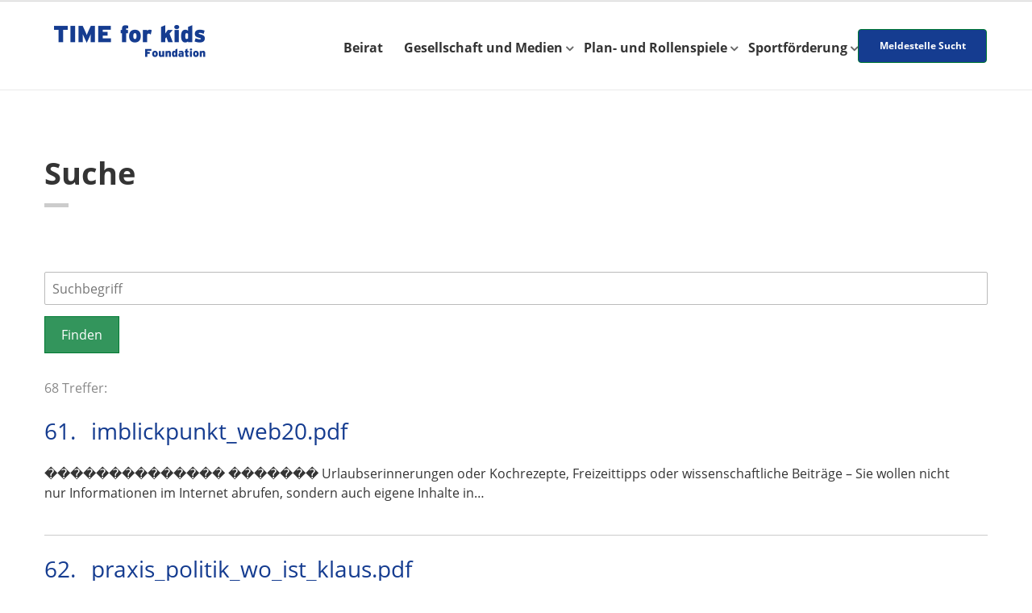

--- FILE ---
content_type: text/html; charset=utf-8
request_url: https://www.time-for-kids.org/suche/?cHash=11e0c14f09decade56b06a882119a26f&chash=edbe005178f1106b4d7e6454cc10b70e&tx_kesearch_pi1%5Bpage%5D=7
body_size: 5885
content:
<!DOCTYPE html>
<html lang="de">
<head>

<meta charset="utf-8">
<!-- 
	This website is powered by TYPO3 - inspiring people to share!
	TYPO3 is a free open source Content Management Framework initially created by Kasper Skaarhoj and licensed under GNU/GPL.
	TYPO3 is copyright 1998-2019 of Kasper Skaarhoj. Extensions are copyright of their respective owners.
	Information and contribution at https://typo3.org/
-->


<link rel="shortcut icon" href="/fileadmin/templates/main/layout_img/favicons/tfk-foundation-favicon.ico" type="image/x-icon">
<title>Time for kids Foundation: Suche</title>
<meta name="generator" content="TYPO3 CMS">
<meta name="viewport" content="witdth=device-width, initial-scale = 1.0">
<meta name="robots" content="INDEX,FOLLOW">


<link rel="stylesheet" type="text/css" href="/typo3temp/assets/css/d42b6e1bdf.css?1528110514" media="all">
<link rel="stylesheet" type="text/css" href="/typo3conf/ext/bootstrap_grids/Resources/Public/Flexslider2/flexslider.css?1528727925" media="all">
<link rel="stylesheet" type="text/css" href="/typo3conf/ext/powermail/Resources/Public/Css/Basic.css?1559032793" media="all">
<link rel="stylesheet" type="text/css" href="/typo3conf/ext/mindshape_cookie_hint/Resources/Public/Css/dark-bottom.css?1559032344" media="all">
<link rel="stylesheet" type="text/css" href="/fileadmin/templates/main/fonts/open-sans/css/open-sans.css?1531987860" media="all">
<link rel="stylesheet" type="text/css" href="/fileadmin/templates/main/fonts/pt-serif/css/pt-serif.css?1531987925" media="all">
<link rel="stylesheet" type="text/css" href="/fileadmin/templates/main/bootstrap/css/bootstrap.min.css?1677766320" media="all">
<link rel="stylesheet" type="text/css" href="/fileadmin/templates/main/fonts/font-awesome/css/font-awesome.min.css?1530879702" media="all">
<link rel="stylesheet" type="text/css" href="/fileadmin/templates/main/fonts/font-awesome582/css/all.css?1559744723" media="all">
<link rel="stylesheet" type="text/css" href="/fileadmin/templates/main/js/plugins/magnific-popup/magnific-popup.css?1531136328" media="all">
<link rel="stylesheet" type="text/css" href="/fileadmin/templates/main/css/animations.css?1530880471" media="all">
<link rel="stylesheet" type="text/css" href="/fileadmin/templates/main/js/plugins/owl-carousel/assets/owl.carousel.css?1531136407" media="all">
<link rel="stylesheet" type="text/css" href="/fileadmin/templates/main/js/plugins/owl-carousel/assets/owl.theme.default.min.css?1531136407" media="all">
<link rel="stylesheet" type="text/css" href="/fileadmin/templates/main/css/style.css?1707403107" media="all">
<link rel="stylesheet" type="text/css" href="/fileadmin/templates/main/css/skins/tfk.css?1540387111" media="all">
<link rel="stylesheet" type="text/css" href="/fileadmin/templates/main/css/custom.tfk.css?1677845868" media="all">
<link rel="stylesheet" type="text/css" href="/fileadmin/Tfk-Foundation/Style/css/tfkf.custom.css?1683814037" media="all">
<link rel="stylesheet" type="text/css" href="/typo3conf/ext/ke_search/res/ke_search_pi1.css?1559047059" media="all">



<script src="/fileadmin/templates/main/js/plugins/jquery.min.js?1530881877" type="text/javascript"></script>

<script src="/typo3temp/assets/js/e343d5ea6c.js?1540388320" type="text/javascript"></script>




<meta name="DCTERMS.title" content="Suche">
<meta name="date" content="2019-08-07T17:26:26+02:00">
<meta name="DCTERMS.date" content="2019-08-07T17:26:26+02:00">
<meta name="robots" content="index,follow">
<link rel="canonical" href="https://www.time-for-kids.org/suche/?cHash=11e0c14f09decade56b06a882119a26f&amp;chash=edbe005178f1106b4d7e6454cc10b70e&amp;tx_kesearch_pi1%5Bpage%5D=7">
<meta property="og:site_name" content="Time for kids Foundation">
<meta property="og:title" content="Suche">
<meta property="og:type" content="article">


</head>
<body class="front">

<!-- scrollToTop -->
<!-- ================ -->
<div class="scrollToTop"><i class="fa fa-angle-up"></i></div>

<!-- page wrapper start -->
<!-- ================ -->
<div class="page-wrapper">

  <!-- header-top start (Add "dark" class to .header-top in order to enable dark header-top e.g <div class="header-top dark">) -->
  <!-- ================ -->
  <div class="header-top"><div class="container"><div class="row"><div class="col-xs-2 col-sm-6"></div><div class="col-xs-10 col-sm-6"> <div id="header-top-second"  class="clearfix"><div class="header-top-dropdown"><div class="btn-group dropdown">
  <button type="button" class="btn dropdown-toggle" data-toggle="dropdown"><i class="fa fa-search"></i> Suche</button>
  <ul class="dropdown-menu dropdown-menu-right dropdown-animation">
    <li>
      <form action="/Suchergebnisse/" id="form_kesearch_searchfield" method="get" name="form_kesearch_searchfield" role="search" class="search-box">
        <div class="form-group has-feedback">
          <input type="text" id="ke_search_searchfield_sword" name="tx_kesearch_pi1[sword]" class="form-control" placeholder="Suche">
          <i class="fa fa-search form-control-feedback"></i>
        </div>
      </form>
    </li>
  </ul>
</div></div></div></div></div></div></div>
  <!-- header-top end -->

  <!-- header start classes:
    fixed: fixed navigation mode (sticky menu) e.g. <header class="header fixed clearfix">
     dark: dark header version e.g. <header class="header dark clearfix">
  ================ -->
  <header class="header fixed clearfix">
    <div class="container">
      <div class="row">
        <div class="col-md-3">

          <!-- header-left start -->
          <!-- ================ -->
          <div class="header-left clearfix">

            <!-- logo -->
            <div class="logo">
              <!-- <a href="index.html"><img id="logo" src="images/TFK-logo1.png" alt="TIME for kids"></a> -->
              <a href="index.html"><a href="/"><div class="logo"><img src="/fileadmin/templates/main/layout_img/foundation/TFK-logo-foundation.png" width="211" height="50"  id="logo"  alt="TIME for kids Foundation" ></div></a></a>
            </div>

            <!-- name-and-slogan -->
            <div class="site-slogan">
            &nbsp;&nbsp;&nbsp;&nbsp;
            </div>

          </div>
          <!-- header-left end -->

        </div>
        <div class="col-md-9">

          <!-- header-right start -->
          <!-- ================ -->
          <div class="header-right clearfix">

            <!-- main-navigation start -->
            <!-- ================ -->
            <div class="main-navigation animated">

              <!-- navbar start -->
              <!-- ================ -->
              <nav class="navbar navbar-default">
        <div class="container-fluid">
          <!-- Toggle get grouped for better mobile display -->
          <div class="navbar-header">
            <button type="button" class="navbar-toggle" data-toggle="collapse" data-target="#navbar-collapse-1">
              <span class="sr-only">Toggle navigation</span>
              <span class="icon-bar"></span>
              <span class="icon-bar"></span>
              <span class="icon-bar"></span>
            </button>
          </div>
          <!-- Collect the nav links, forms, and other content for toggling -->
          <div id="navbar-collapse-1" class="collapse navbar-collapse" >
            
    
      
      <ul class="nav navbar-nav navbar-right">
      
              <li><a href="https://www.time-for-kids.org/beirat/">Beirat</a></li><li class="dropdown"><a href="/gesellschaft-und-medien/internetmedien-kein-problem/" class="dropdown-toggle" data-toggle="dropdown">Gesellschaft und Medien</a><ul class="dropdown-menu">
          <li><li><a href="/gesellschaft-und-medien/internetmedien-kein-problem/"><i class="fa fa-angle-right"></i>Internetmedien - (k)ein Problem?</a></li><li><a href="/gesellschaft-und-medien/katholische-schulen-hamburg/"><i class="fa fa-angle-right"></i>Katholische Schulen Hamburg</a></li><li><a href="/gesellschaft-und-medien/kiezfest-in-berlin/"><i class="fa fa-angle-right"></i>Kiezfest in Berlin</a></li><li><a href="/gesellschaft-und-medien/pilotschulen-programm/"><i class="fa fa-angle-right"></i>Pilotschulen-Programm</a></li></li>
        </ul></li><li class="dropdown"><a href="/plan-und-rollenspiele/olmun/" class="dropdown-toggle" data-toggle="dropdown">Plan- und Rollenspiele</a><ul class="dropdown-menu">
          <li><li><a href="/plan-und-rollenspiele/olmun/"><i class="fa fa-angle-right"></i>OLMUN</a></li><li><a href="/plan-und-rollenspiele/olmun-2013/"><i class="fa fa-angle-right"></i>OLMUN 2013</a></li><li><a href="/plan-und-rollenspiele/olmun-2012/"><i class="fa fa-angle-right"></i>OLMUN 2012</a></li><li><a href="/plan-und-rollenspiele/olmun-2011/"><i class="fa fa-angle-right"></i>OLMUN 2011</a></li><li><a href="/plan-und-rollenspiele/olmun-2010/"><i class="fa fa-angle-right"></i>OLMUN 2010</a></li><li><a href="/plan-und-rollenspiele/olmun-2009/"><i class="fa fa-angle-right"></i>OLMUN 2009</a></li><li><a href="/plan-und-rollenspiele/olmun-2008/"><i class="fa fa-angle-right"></i>OLMUN 2008</a></li></li>
        </ul></li><li class="dropdown"><a href="/sportfoerderung/time-for-kids-teams/" class="dropdown-toggle" data-toggle="dropdown">Sportförderung</a><ul class="dropdown-menu">
          <li><li><a href="/sportfoerderung/time-for-kids-teams/"><i class="fa fa-angle-right"></i>TIME for kids Teams</a></li><li><a href="/sportfoerderung/time-for-kids-cup/"><i class="fa fa-angle-right"></i>TIME for kids Cup</a></li><li><a href="/sportfoerderung/medienintegration/"><i class="fa fa-angle-right"></i>Medienintegration</a></li></li>
        </ul></li><li class="header-button hidden-md hidden-sm">
                <a class="btn btn-blue" target="_blank" href="https://www.meldestelle-sucht.de">Meldestelle Sucht</a>
              </li>
      
            </ul>
          </div>
        </div>
      </nav>
              <!-- navbar end -->

            </div>
            <!-- main-navigation end -->

          </div>
          <!-- header-right end -->

        </div>
      </div>
    </div>
  </header>
  <!-- header end -->
  
  <!-- alert start -->
  <!-- ================ -->
  
  <!-- alert end -->
  
  <!-- banner start -->
  <!-- ================ -->
  
  <!-- banner end -->

  <!-- page-intro start-->
  <!-- ================ -->
  
  <!-- page-intro end -->

 <!-- main-container start -->
  <!-- ================ -->
  <main class="white-bg">
    <section id="Suchergebnisse" class="">
  <div class="container">
  <div id="c6231" class="frame frame-default frame-type-gridelements_pi1 frame-layout-0 frame-space-before-extra-large  frame-space-after-extra-large">
<div id="c6234" class="frame frame-default frame-type-header frame-layout-0 frame-space-before-extra-large frame-space-after-extra-large"><header><h1 class="ce-headline-left">
        Suche
      </h1><div class="separator-2"></div></header></div>


<div id="c6233" class="frame frame-default frame-type-list frame-layout-0"><div class="tx-kesearch-pi1">
	
	<form method="get" id="form_kesearch_pi1" name="form_kesearch_pi1"  action="/suche/">
		<fieldset class="kesearch_searchbox">
			
				<input type="hidden" name="id" value="418" />
			
			
			
			

			<div class="kesearchbox">
				<input type="text" id="ke_search_sword" name="tx_kesearch_pi1[sword]" value="" placeholder="Suchbegriff" />
				<div class="clearer">&nbsp;</div>
			</div>

			<input id="kesearchpagenumber" type="hidden" name="tx_kesearch_pi1[page]" value="1" />
			<input id="resetFilters" type="hidden" name="tx_kesearch_pi1[resetFilters]" value="0" />
			<input id="sortByField" type="hidden" name="tx_kesearch_pi1[sortByField]" value="" />
			<input id="sortByDir" type="hidden" name="tx_kesearch_pi1[sortByDir]" value="" />

			

			<span class="resetbutt"><a href="/suche/" class="resetButton"><span>Eingaben löschen</span></a></span>
			<span class="submitbutt"><input type="submit" value="Finden" /></span>
		</fieldset>
	</form>

</div>
</div>


<div id="c6232" class="frame frame-default frame-type-list frame-layout-0"><div class="tx-kesearch-pi1">
	
	

	

	
			
					<!--
	=====================
	Partials/ResultRows.html
-->

<div class="clearer"> </div>
<div id="kesearch_num_results">68 Treffer:</div>
<!--
	=====================
	Partials/Sorting.html
-->



<div id="kesearch_results">
	
		<!--
        =====================
        Partials/ResultRow.html
-->

<div class="result-list-item result-list-item-type-file">
    
        <span class="result-number">61.</span>
    
                            <span class="result-title"><a href="/fileadmin/Tfk-Foundation/Dokumente/imblickpunkt_web20.pdf" target="_blank">imblickpunkt_web20.pdf</a></span>
    
    <span class="clearer">&nbsp;</span>
    <div class="add-info">
        

        
                
                
            

        
        
    </div>
    <span class="teaser_icon"><img src="/fileadmin/_processed_/1/2/csm_imblickpunkt_web20_7b12f0bcfd.png" width="106" height="150"   alt="" ></span>
    <span class="result-teaser">��������������  ������� Urlaubserinnerungen oder Kochrezepte, Freizeittipps oder wissenschaftliche Beiträge – Sie wollen nicht nur Informationen im Internet abrufen, sondern auch eigene Inhalte in…</span>
    <span class="clearer">&nbsp;</span>
</div>
	
		<!--
        =====================
        Partials/ResultRow.html
-->

<div class="result-list-item result-list-item-type-file">
    
        <span class="result-number">62.</span>
    
                            <span class="result-title"><a href="/fileadmin/Tfk-Foundation/Dokumente/praxis_politik_wo_ist_klaus.pdf" target="_blank">praxis_politik_wo_ist_klaus.pdf</a></span>
    
    <span class="clearer">&nbsp;</span>
    <div class="add-info">
        

        
                
                
            

        
        
    </div>
    <span class="teaser_icon"><img src="/fileadmin/_processed_/a/e/csm_praxis_politik_wo_ist_klaus_434e495cdd.png" width="106" height="150"   alt="" ></span>
    <span class="result-teaser">Internet Alexander Oberst Foto: klicksafe.de  „Wo ist Klaus?“ Jugendschutz im Internet  Szene aus Klicksafes preisgekröntem TV-Spot „Wo ist Klaus?” → www.klicksafe.de/common/presse.php?site=spot …</span>
    <span class="clearer">&nbsp;</span>
</div>
	
		<!--
        =====================
        Partials/ResultRow.html
-->

<div class="result-list-item result-list-item-type-file">
    
        <span class="result-number">63.</span>
    
                            <span class="result-title"><a href="/fileadmin/Tfk-Foundation/Dokumente/broschuere_klicksafe_irights_urheberrecht_internet.pdf" target="_blank">broschuere_klicksafe_irights_urheberrecht_internet.pdf</a></span>
    
    <span class="clearer">&nbsp;</span>
    <div class="add-info">
        

        
                
                
            

        
        
    </div>
    <span class="teaser_icon"><img src="/fileadmin/_processed_/b/1/csm_broschuere_klicksafe_irights_urheberrecht_internet_b0efa11f74.png" width="150" height="106"   alt="" ></span>
    <span class="result-teaser">Die Initiative „klicksafe“ ist ein Projekt im Rahmen des „Safer Internet Programme“ der EU. Es wird von einem von der Landeszentrale für Medien und Kommunikation (LMK) Rheinland-Pfalz koordinierten…</span>
    <span class="clearer">&nbsp;</span>
</div>
	
		<!--
        =====================
        Partials/ResultRow.html
-->

<div class="result-list-item result-list-item-type-file">
    
        <span class="result-number">64.</span>
    
                            <span class="result-title"><a href="/fileadmin/Tfk-Foundation/Dokumente/Eltern_Tipps.pdf" target="_blank">Eltern_Tipps.pdf</a></span>
    
    <span class="clearer">&nbsp;</span>
    <div class="add-info">
        

        
                
                
            

        
        
    </div>
    <span class="teaser_icon"><img src="/fileadmin/_processed_/7/2/csm_Eltern_Tipps_3a357eca01.png" width="106" height="150"   alt="" ></span>
    <span class="result-teaser">rer! Kind siche r h I t rf u s So  lnternet  S P P I T für Eltern Kindern n e r e g n jü n o v re) (bis ca. 10 Jah  Mehr Sicherheit im lnternet durch Medienkompetenz   klicksafe-Tipps für Eltern von…</span>
    <span class="clearer">&nbsp;</span>
</div>
	
		<!--
        =====================
        Partials/ResultRow.html
-->

<div class="result-list-item result-list-item-type-file">
    
        <span class="result-number">65.</span>
    
                            <span class="result-title"><a href="/fileadmin/Tfk-Foundation/Dokumente/ratgeber-suchmaschinen-farbe.pdf" target="_blank">ratgeber-suchmaschinen-farbe.pdf</a></span>
    
    <span class="clearer">&nbsp;</span>
    <div class="add-info">
        

        
                
                
            

        
        
    </div>
    <span class="teaser_icon"><img src="/fileadmin/_processed_/c/9/csm_ratgeber-suchmaschinen-farbe_f6725f87b9.png" width="150" height="103"   alt="" ></span>
    <span class="result-teaser">Umschlag_Suchmaschinen_neu:.  16.04.2009  10:47 Uhr  Seite 1  ❯  ❯  Marcel Machill  12 goldene Suchmaschinen-Regeln Ein Ratgeber für Verbraucherinnen und Verbraucher, die sich besser und sicherer im…</span>
    <span class="clearer">&nbsp;</span>
</div>
	
		<!--
        =====================
        Partials/ResultRow.html
-->

<div class="result-list-item result-list-item-type-page">
    
        <span class="result-number">66.</span>
    
                            <span class="result-title"><a href="/videos/" target="_self">Videos</a></span>
    
    <span class="clearer">&nbsp;</span>
    <div class="add-info">
        

        
                
                
            

        
        
    </div>
    <span class="teaser_icon"><img src="/typo3conf/ext/ke_search/res/img/types/page.gif" width="16" height="16"   alt="" ></span>
    <span class="result-teaser">weitere Videos
 klicksafe-Spot "Wo ist Klaus?"  EU-Spot "Cyber-Mobbing"  Let's fight it together (engl.)


  

Videos

Interview mit dem ehemaligen Kultusminister Dr. Bernd Althusmann
 Der…</span>
    <span class="clearer">&nbsp;</span>
</div>
	
		<!--
        =====================
        Partials/ResultRow.html
-->

<div class="result-list-item result-list-item-type-page">
    
        <span class="result-number">67.</span>
    
                            <span class="result-title"><a href="/downloads/" target="_self">Downloads</a></span>
    
    <span class="clearer">&nbsp;</span>
    <div class="add-info">
        

        
                
                
            

        
        
    </div>
    <span class="teaser_icon"><img src="/typo3conf/ext/ke_search/res/img/types/page.gif" width="16" height="16"   alt="" ></span>
    <span class="result-teaser">Downloads

</span>
    <span class="clearer">&nbsp;</span>
</div>
	
		<!--
        =====================
        Partials/ResultRow.html
-->

<div class="result-list-item result-list-item-type-page">
    
        <span class="result-number">68.</span>
    
                            <span class="result-title"><a href="/links/" target="_self">Links</a></span>
    
    <span class="clearer">&nbsp;</span>
    <div class="add-info">
        

        
                
                
            

        
        
    </div>
    <span class="teaser_icon"><img src="/typo3conf/ext/ke_search/res/img/types/page.gif" width="16" height="16"   alt="" ></span>
    <span class="result-teaser">fragFINN.de
 Vielseitige Internet-Suchmaschine für Kinder.&nbsp;
sicher online gehen
 Initiative von Bund, Ländern, NGOs und wirtschaftlichen Akteuren für ein kindersicheres Internet.
klicksafe.de
…</span>
    <span class="clearer">&nbsp;</span>
</div>
	
</div>

	<div id="kesearch_pagebrowser_bottom"><!--
	=====================
	Partials/PageBrowser.html
-->


	<div class="pages_total">
		<div class="result_txt">Suchergebnisse 61 bis 68 von 68</div>
		<div class="kesearch_pagebrowser"><ul><li><a class="prev" href="/suche/?cHash=21c5612e151ffb36d066ff5d2c543888&amp;chash=edbe005178f1106b4d7e6454cc10b70e&amp;tx_kesearch_pi1%5Bpage%5D=6">vorherige</a></li><li><a href="/suche/?cHash=c0de383381070b72c143327364eda4ef&amp;chash=edbe005178f1106b4d7e6454cc10b70e&amp;tx_kesearch_pi1%5Bpage%5D=1">1</a></li><li><a href="/suche/?cHash=570e4b5456202ab7ca4e3a97dfc60c5a&amp;chash=edbe005178f1106b4d7e6454cc10b70e&amp;tx_kesearch_pi1%5Bpage%5D=2">2</a></li><li><a href="/suche/?cHash=4d5d86b452fef5d4f457686c4ec240d3&amp;chash=edbe005178f1106b4d7e6454cc10b70e&amp;tx_kesearch_pi1%5Bpage%5D=3">3</a></li><li><a href="/suche/?cHash=13d803e2a842bbb3a5b947abc0c60f72&amp;chash=edbe005178f1106b4d7e6454cc10b70e&amp;tx_kesearch_pi1%5Bpage%5D=4">4</a></li><li><a href="/suche/?cHash=7daff7583b5ddafb4cf36cd0c2c6aaba&amp;chash=edbe005178f1106b4d7e6454cc10b70e&amp;tx_kesearch_pi1%5Bpage%5D=5">5</a></li><li><a href="/suche/?cHash=21c5612e151ffb36d066ff5d2c543888&amp;chash=edbe005178f1106b4d7e6454cc10b70e&amp;tx_kesearch_pi1%5Bpage%5D=6">6</a></li><li><a class="current" href="/suche/?cHash=11e0c14f09decade56b06a882119a26f&amp;chash=edbe005178f1106b4d7e6454cc10b70e&amp;tx_kesearch_pi1%5Bpage%5D=7">7</a></li></ul></div>
	</div>
</div>



				
		

</div>
</div>

</div>
  </div>
  </section>
  </main>
  <!-- main-container end -->
  
  <!-- footer start (Add "light" class to #footer in order to enable light footer) -->
  <!-- ================ -->
  <footer id="footer">
  
    <!-- .footer start -->
    <!-- ================ -->
    
    <!-- .footer end -->

    <!-- .subfooter start -->
    <!-- ================ -->
    
<!-- .subfooter start -->
        <!-- ================ -->
        <div class="subfooter">
          <div class="container">
            <div class="row">
<div class="col-md-4">
                <p>Copyright © &nbsp;2025&nbsp; TIME for kids Foundation. All Rights Reserved</p>
              </div>
<div class="space-bottom hidden-lg hidden-md hidden-sm hidden-xs"></div><div class="col-md-8">
                <nav class="navbar navbar-default sub">
                  <!-- Toggle get grouped for better mobile display -->
                    <ul class="nav navbar-nav"><li><a href="/links/">Links</a></li><li><a href="/downloads/">Downloads</a></li><li><a href="/videos/">Videos</a></li><li><a href="/beirat/">Beirat</a></li><li><a href="/impressum/">Impressum</a></li><li><a href="/datenschutz/">Datenschutz</a></li><li><a href="/kontakt/">Kontakt</a></li></ul>
                  </div>
                </nav>
              </div>

            
            </div>
          </div>
        </div>
        <!-- .subfooter end -->


    <!-- .subfooter end -->
    
  </footer>
  <!-- footer end -->

</div>
<!-- page-wrapper end -->




<script id="powermail_marketing_information" data-pid="418" data-language="0"></script><script id="powermail_conditions_container" data-condition-uri="https://www.time-for-kids.org/suche/?type=3132"></script>

  <script>
    window.cookieconsent_options = {
      expiryDays: 365,
      
        learnMore: 'Weitere Informationen.',
      
      dismiss: 'OK',
      message: 'Diese Webseite verwendet Cookies, um die Bedienfreundlichkeit zu erhöhen.',
      
        link: '/datenschutz/',
      
      
    };
  </script>
<script src="/typo3conf/ext/bootstrap_grids/Resources/Public/Flexslider2/jquery.flexslider-min.js?1528727925" type="text/javascript"></script>

<script src="/typo3conf/ext/powermail/Resources/Public/JavaScript/Libraries/jquery.datetimepicker.min.js?1559032793" type="text/javascript"></script>
<script src="/typo3conf/ext/powermail/Resources/Public/JavaScript/Libraries/parsley.min.js?1559032793" type="text/javascript"></script>
<script src="/typo3conf/ext/powermail/Resources/Public/JavaScript/Powermail/Tabs.min.js?1559032793" type="text/javascript"></script>
<script src="/typo3conf/ext/powermail/Resources/Public/JavaScript/Powermail/Form.min.js?1559032793" type="text/javascript"></script>
<script src="/typo3conf/ext/powermail/Resources/Public/JavaScript/Powermail/Marketing.min.js?1559032793" type="text/javascript"></script>
<script src="/typo3conf/ext/powermail_cond/Resources/Public/JavaScript/PowermailCondition.min.js?1546854298" type="text/javascript"></script>
<script src="/typo3conf/ext/mindshape_cookie_hint/Resources/Public/Js/cookieconsent.js?1559032344" type="text/javascript"></script>
<script src="/fileadmin/templates/main/bootstrap/js/bootstrap.min.js?1530878717" type="text/javascript"></script>
<script src="/fileadmin/templates/main/js/plugins/owl-carousel/owl.carousel.min.js?1531136101" type="text/javascript"></script>
<script src="/fileadmin/templates/main/js/plugins/magnific-popup/jquery.magnific-popup.min.js?1531136328" type="text/javascript"></script>
<script src="/fileadmin/templates/main/js/plugins/appear/jquery.appear.js?1530881939" type="text/javascript"></script>
<script src="/fileadmin/templates/main/js/plugins/countTo/jquery.countTo.js?1548775535" type="text/javascript"></script>
<script src="/fileadmin/templates/main/js/plugins/charts/Chart.min.js?1530881897" type="text/javascript"></script>
<script src="/fileadmin/templates/main/js/plugins/popper/tooltip.js?1544784020" type="text/javascript"></script>
<script src="/fileadmin/templates/main/js/plugins/popper/popper.js?1544784057" type="text/javascript"></script>
<script src="/fileadmin/templates/main/js/template.js?1540288391" type="text/javascript"></script>
<script src="/fileadmin/templates/main/js/custom.js?1559560377" type="text/javascript"></script>



</body>
</html>

--- FILE ---
content_type: text/css; charset=utf-8
request_url: https://www.time-for-kids.org/fileadmin/templates/main/fonts/open-sans/css/open-sans.css?1531987860
body_size: 506
content:
/* open-sans-300 - latin-ext_latin */
@font-face {
  font-family: 'Open Sans';
  font-style: normal;
  font-weight: 300;
  src: url('../fonts/open-sans-v15-latin-ext_latin-300.eot'); /* IE9 Compat Modes */
  src: local('Open Sans Light'), local('OpenSans-Light'),
       url('../fonts/open-sans-v15-latin-ext_latin-300.eot?#iefix') format('embedded-opentype'), /* IE6-IE8 */
       url('../fonts/open-sans-v15-latin-ext_latin-300.woff2') format('woff2'), /* Super Modern Browsers */
       url('../fonts/open-sans-v15-latin-ext_latin-300.woff') format('woff'), /* Modern Browsers */
       url('../fonts/open-sans-v15-latin-ext_latin-300.ttf') format('truetype'), /* Safari, Android, iOS */
       url('../fonts/open-sans-v15-latin-ext_latin-300.svg#OpenSans') format('svg'); /* Legacy iOS */
}

/* open-sans-regular - latin-ext_latin */
@font-face {
  font-family: 'Open Sans';
  font-style: normal;
  font-weight: 400;
  src: url('../fonts/open-sans-v15-latin-ext_latin-regular.eot'); /* IE9 Compat Modes */
  src: local('Open Sans Regular'), local('OpenSans-Regular'),
       url('../fonts/open-sans-v15-latin-ext_latin-regular.eot?#iefix') format('embedded-opentype'), /* IE6-IE8 */
       url('../fonts/open-sans-v15-latin-ext_latin-regular.woff2') format('woff2'), /* Super Modern Browsers */
       url('../fonts/open-sans-v15-latin-ext_latin-regular.woff') format('woff'), /* Modern Browsers */
       url('../fonts/open-sans-v15-latin-ext_latin-regular.ttf') format('truetype'), /* Safari, Android, iOS */
       url('../fonts/open-sans-v15-latin-ext_latin-regular.svg#OpenSans') format('svg'); /* Legacy iOS */
}

/* open-sans-italic - latin-ext_latin */
@font-face {
  font-family: 'Open Sans';
  font-style: italic;
  font-weight: 400;
  src: url('../fonts/open-sans-v15-latin-ext_latin-italic.eot'); /* IE9 Compat Modes */
  src: local('Open Sans Italic'), local('OpenSans-Italic'),
       url('../fonts/open-sans-v15-latin-ext_latin-italic.eot?#iefix') format('embedded-opentype'), /* IE6-IE8 */
       url('../fonts/open-sans-v15-latin-ext_latin-italic.woff2') format('woff2'), /* Super Modern Browsers */
       url('../fonts/open-sans-v15-latin-ext_latin-italic.woff') format('woff'), /* Modern Browsers */
       url('../fonts/open-sans-v15-latin-ext_latin-italic.ttf') format('truetype'), /* Safari, Android, iOS */
       url('../fonts/open-sans-v15-latin-ext_latin-italic.svg#OpenSans') format('svg'); /* Legacy iOS */
}

/* open-sans-700 - latin-ext_latin */
@font-face {
  font-family: 'Open Sans';
  font-style: normal;
  font-weight: 700;
  src: url('../fonts/open-sans-v15-latin-ext_latin-700.eot'); /* IE9 Compat Modes */
  src: local('Open Sans Bold'), local('OpenSans-Bold'),
       url('../fonts/open-sans-v15-latin-ext_latin-700.eot?#iefix') format('embedded-opentype'), /* IE6-IE8 */
       url('../fonts/open-sans-v15-latin-ext_latin-700.woff2') format('woff2'), /* Super Modern Browsers */
       url('../fonts/open-sans-v15-latin-ext_latin-700.woff') format('woff'), /* Modern Browsers */
       url('../fonts/open-sans-v15-latin-ext_latin-700.ttf') format('truetype'), /* Safari, Android, iOS */
       url('../fonts/open-sans-v15-latin-ext_latin-700.svg#OpenSans') format('svg'); /* Legacy iOS */
}

/* open-sans-700italic - latin-ext_latin */
@font-face {
  font-family: 'Open Sans';
  font-style: italic;
  font-weight: 700;
  src: url('../fonts/open-sans-v15-latin-ext_latin-700italic.eot'); /* IE9 Compat Modes */
  src: local('Open Sans Bold Italic'), local('OpenSans-BoldItalic'),
       url('../fonts/open-sans-v15-latin-ext_latin-700italic.eot?#iefix') format('embedded-opentype'), /* IE6-IE8 */
       url('../fonts/open-sans-v15-latin-ext_latin-700italic.woff2') format('woff2'), /* Super Modern Browsers */
       url('../fonts/open-sans-v15-latin-ext_latin-700italic.woff') format('woff'), /* Modern Browsers */
       url('../fonts/open-sans-v15-latin-ext_latin-700italic.ttf') format('truetype'), /* Safari, Android, iOS */
       url('../fonts/open-sans-v15-latin-ext_latin-700italic.svg#OpenSans') format('svg'); /* Legacy iOS */
}


--- FILE ---
content_type: text/css; charset=utf-8
request_url: https://www.time-for-kids.org/fileadmin/templates/main/fonts/pt-serif/css/pt-serif.css?1531987925
body_size: 321
content:
/* pt-serif-regular - latin */
@font-face {
  font-family: 'PT Serif';
  font-style: normal;
  font-weight: 400;
  src: url('../fonts/open-sans/fonts/pt-serif-v9-latin-regular.eot'); /* IE9 Compat Modes */
  src: local('PT Serif'), local('PTSerif-Regular'),
       url('../fonts/open-sans/fonts/pt-serif-v9-latin-regular.eot?#iefix') format('embedded-opentype'), /* IE6-IE8 */
       url('../fonts/open-sans/fonts/pt-serif-v9-latin-regular.woff2') format('woff2'), /* Super Modern Browsers */
       url('../fonts/open-sans/fonts/pt-serif-v9-latin-regular.woff') format('woff'), /* Modern Browsers */
       url('../fonts/open-sans/fonts/pt-serif-v9-latin-regular.ttf') format('truetype'), /* Safari, Android, iOS */
       url('../fonts/open-sans/fonts/pt-serif-v9-latin-regular.svg#PTSerif') format('svg'); /* Legacy iOS */
}



--- FILE ---
content_type: text/css; charset=utf-8
request_url: https://www.time-for-kids.org/fileadmin/templates/main/css/style.css?1707403107
body_size: 21600
content:
@charset "UTF-8";
/**
 * Version: 1.7
 * File Description:Main CSS file of the template
 *
 * TABLE OF CONTENTS
 *
 * 1) Typography
 * 2) Layout
 * 3) Sections
 * 4) Pages (blog, about etc)
 * 5) Template Components
 * 6) Navigations
 * 7) Blocks/Widgets
 * 8) Main Slideshow
 * 9) Owl carousel
 * 10) IE 8 Support
 */


/* 1 Typography
----------------------------------------------------------------------------- */
html {
  height: 100%;
}

body {
  font-family: "Open Sans", sans-serif;
  font-size: 16px;
  line-height: 1.5;
  color: #333;
  background-color: #ffffff;
}

body.full-height,
body.full-height .page-wrapper {
  background-color: #fafafa;
  min-height: 100%;
}

h1,
h2,
h3,
h4,
h5,
h6 {
  color: #343434;
  line-height: 1.2;
}

h1 a,
h2 a,
h3 a,
h4 a,
h5 a,
h6 a {
  color: #343434;
}

h1 {
  font-size: 38px;
  font-weight: 700;
}

h2 {
  font-size: 28px;
  margin-bottom: 15px;
}

h3 {
  font-size: 22px;
}

h4 {
  font-size: 18px;
  font-weight: 700;
}

h5 {
  font-size: 16px;
  text-transform: uppercase;
  font-weight: 700;
}

h6 {
  font-weight: 700;
}

/* Medium devices (desktops, tablets, 992px and up) */
@media (min-width: 992px) {
  .title {
    margin-top: 0;
  }
}

.sidebar .title {
  margin-bottom: 15px;
  margin-top: 20px;
  position: relative;
}

.page-header {
  margin-top: 20px;
  padding-top: 20px;
}

p {
  margin-bottom: 20px;
}

a {
  color:  #007A33;
  -webkit-transition: all 0.2s ease-in-out;
  -o-transition: all 0.2s ease-in-out;
  transition: all 0.2s ease-in-out;
}

a:hover {
  color:  #007A33;
}

a:focus, a:active {
  outline: none;
  color: #cd3c2e;
}

.no-trans * {
  -webkit-transition: none !important;
  -o-transition: none !important;
  transition: none !important;
}

img {
  display: block;
  max-width: 100%;
  height: auto;
}

blockquote {
  border-left: none;
  display: block;
  margin: 20px auto 20px;
  font-size: 16px;
  position: relative;
  padding: 10px 10px 10px 0px;
  margin-left: 40px;
}

blockquote:after {
  content: "“";
  width: 25px;
  height: 25px;
  line-height: 64px;
  font-size: 64px;
  font-family: "PT Serif", serif;
  position: absolute;
  top: 12px;
  left: -45px;
}

.blockquote:before {
  font-family: "PT Serif", serif;
  content: "“";
  font-size: 40px;
}

blockquote.inline {
  padding: 0;
}

blockquote.inline p {
  width: 60%;
  display: inline-block;
  margin: 0;
}

blockquote.inline footer {
  width: 37%;
  display: inline-block;
  padding-left: 5px;
}

blockquote.inline:after {
  top: 0;
}

mark,
.mark {
  background-color: #007A33;
  color: #ffffff;
}

pre {
  padding: 20px;
  -webkit-border-radius: 0px;
  -moz-border-radius: 0px;
  border-radius: 0px;
}

.text-muted {
  color: #999999;
}

.text-default {
  color: #007A33;
}

.well {
  -webkit-border-radius: 0px;
  -moz-border-radius: 0px;
  border-radius: 0px;
  background-color: #f3f3f3;
  -webkit-box-shadow: inset 0 1px 2px rgba(0, 0, 0, 0.05);
  box-shadow: inset 0 1px 2px rgba(0, 0, 0, 0.05);
}

.icons-page i {
  color: #333;
  font-size: 20px;
}

hr.dark,
#footer .footer hr {
  border-color: #333333;
}

#footer.light hr {
  border-color: #dddddd;
}

/* Lists
---------------------------------- */
ul {
  list-style: square;
}

.list-icons,
.list {
  list-style: none;
  padding: 0;
}

.list-icons li,
.list li {
  padding: 5px 0;
}

.list-icons li i {
  width: 25px;
  text-align: center;
}

.list li .vertical-divider {
  padding-right: 15px;
  position: relative;
}

.list li .vertical-divider:after {
  position: absolute;
  content: "";
  height: 60%;
  width: 1px;
  background-color: #CECECE;
  right: 9px;
  top: 5px;
}

.list-inline {
  margin-top: 9px;
  margin-bottom: 8px;
}

/* Tables
---------------------------------- */
.table:not(.table-bordered) {
  border-bottom: 2px solid #f3f3f3;
}

.table > thead > tr > th {
  vertical-align: bottom;
  border-bottom: 1px solid #e84c3d;
  background-color: #e84c3d;
  color: #fff;
}

.table-bordered {
  border-color: #153c90;
}

tbody {
  background-color: #ffffff;
}

.table > thead > tr > th,
.table > tbody > tr > th,
.table > tfoot > tr > th,
.table > thead > tr > td,
.table > tbody > tr > td,
.table > tfoot > tr > td {
  padding: 8px 15px;
  border-top: 1px solid #f3f3f3;
}

.table-striped tbody {
  background-color: #fafafa;
}

.table-striped > tbody > tr:nth-child(odd) > td,
.table-striped > tbody > tr:nth-child(odd) > th {
  background-color: #f1f1f1;
}

.table-striped.table > tbody > tr > td {
  border-color: #e8e8e8;
}

.table-bordered > thead > tr > th,
.table-bordered > tbody > tr > th,
.table-bordered > tfoot > tr > th,
.table-bordered > thead > tr > td,
.table-bordered > tbody > tr > td,
.table-bordered > tfoot > tr > td {
  border-color: #f3f3f3;
}

.dl-horizontal dd {
  margin-bottom: 10px;
}

.dark .table:not(.table-bordered) {
  border-bottom: 2px solid #515151;
}

.dark .table > thead > tr > th {
  border-bottom: 1px solid #27272a;
  background-color: #27272a;
  color: #cdcdcd;
}

.dark tbody {
  background-color: transparent;
}

.dark .table > thead > tr > th,
.dark .table > tbody > tr > th,
.dark .table > tfoot > tr > th,
.dark .table > thead > tr > td,
.dark .table > tbody > tr > td,
.dark .table > tfoot > tr > td {
  border-top: 1px solid #515151;
}

.dark .table-hover > tbody > tr:hover {
  background-color: #27272a;
}

/* Small devices (tablets, 768px and up) */
@media (min-width: 768px) {
  .dl-horizontal dd {
    margin-left: 150px;
  }

  .dl-horizontal dt {
    max-width: 120px;
  }
}

/* 2 Layout
----------------------------------------------------------------------------- */
.page-wrapper {
  background-color: #ffffff;
}

.header-top {
  background-color: #f1f1f1;
  border-bottom: 1px solid #dadada;
  -webkit-box-shadow: 0 -1px 3px rgba(0, 0, 0, 0.03) inset;
  box-shadow: 0 -1px 3px rgba(0, 0, 0, 0.03) inset;
}

.header-top.dark {
  background-color: #27272a;
  border-bottom: 1px solid #000000;
  color: #cdcdcd;
}

.header-top.banner {
  padding: 0;
  -webkit-box-shadow: none;
  box-shadow: none;
  border-bottom: none;
}

.header {
  padding: 20px 0;
  border-bottom: 1px solid #eaeaea;
  background-color: #ffffff;
}

.header.dark {
  background-color: #36373C;
  border-top: 1px solid #515151;
  border-bottom-color: transparent !important;
}

.header.header-small {
  padding: 10px 0;
}

.banner {
  background-color: #f1f1f1;
  border-bottom: 1px solid #eaeaea;
}

.page-intro {
  padding: 10px 0;
  -webkit-box-shadow: 0 -1px 2px rgba(0, 0, 0, 0.06) inset;
  box-shadow: 0 -1px 2px rgba(0, 0, 0, 0.06) inset;
  background-color: #fafafa;
  border-bottom: 1px solid #dadada;
}

.banner + .page-intro {
  margin-top: -56px !important;
  position: relative;
  background-color: rgba(250, 250, 250, 0.9);
  z-index: 2;
}

.page-top {
  padding: 40px 0;
}

.main-container {
  padding: 40px 0;
}

.full-height .main-container {
  padding-top: 80px;
}

.section {
  padding: 25px 0;
}

.footer-top.light-gray-bg {
  border-top: 1px solid #f1f1f1;
}

.footer {
  padding: 10px 0 30px 0;
  background-color: #2c4f9b;
  border-bottom: 1px solid #3859a0;
}

@media (max-width: 767px) {
.footer {
  padding: 1px 0 0 0;

}
}

.subfooter {
  padding: 25px 0;
  background-color: #153c90;
  color: #ffffff;
}

.block {
  padding-bottom: 40px;
}

.sidebar .block:first-child {
  margin-top: 2px;
}

@media (min-width: 768px) {
  :not(.fixed-header-on) .header.transparent {
    position: absolute;
    width: 100%;
    z-index: 30;
    background-color: rgba(255, 255, 255, 0.3);
    border-color: transparent;
  }

  :not(.fixed-header-on) .dark.header.transparent {
    background-color: rgba(0, 0, 0, 0.3);
  }
}

/* Boxed Layout
---------------------------------- */
.boxed .page-wrapper {
  margin-right: auto;
  margin-left: auto;
  position: relative;
  -webkit-box-shadow: 0px 0px 10px #cacaca;
  box-shadow: 0px 0px 10px #cacaca;
}

.pattern-1 {
  background-color: #a76c11;
  background-image: linear-gradient(270deg, rgba(230, 230, 230, 0.09) 50%, transparent 50%), linear-gradient(270deg, rgba(230, 230, 230, 0.15) 50%, transparent 50%), linear-gradient(270deg, rgba(230, 230, 230, 0.2) 50%, transparent 50%), linear-gradient(270deg, transparent 50%, rgba(230, 230, 230, 0.15) 50%), linear-gradient(270deg, transparent 50%, rgba(230, 230, 230, 0.21) 50%);
  background-size: 11px, 26px, 35px, 35px, 50px;
}

.pattern-2 {
  background-color: #000000;
  background-image: linear-gradient(270deg, rgba(230, 230, 230, 0.03) 50%, transparent 50%), linear-gradient(270deg, rgba(230, 230, 230, 0.05) 50%, transparent 50%), linear-gradient(270deg, rgba(230, 230, 230, 0.02) 50%, transparent 50%), linear-gradient(270deg, transparent 50%, rgba(230, 230, 230, 0.04) 50%), linear-gradient(270deg, transparent 50%, rgba(230, 230, 230, 0.02) 50%);
  background-size: 11px, 26px, 35px, 35px, 50px;
}

.pattern-3 {
  background-color: #efefef;
  background-image: repeating-linear-gradient(45deg, rgba(0, 0, 0, 0.1), rgba(0, 0, 0, 0.1) 27px, rgba(255, 255, 255, 0.5) 24px, rgba(136, 136, 136, 0.5) 32px);
  background-size: 90px 90px;
}

.pattern-4 {
  background-color: #efefef;
  background-image: repeating-linear-gradient(90deg, rgba(0, 0, 0, 0.1), rgba(0, 0, 0, 0.1) 27px, rgba(255, 255, 255, 0.5) 24px, rgba(136, 136, 136, 0.5) 32px);
  background-size: 90px 90px;
}

.pattern-5 {
  background-color: #525252;
  background-image: repeating-linear-gradient(90deg, rgba(0, 0, 0, 0.1), rgba(0, 0, 0, 0.1) 27px, rgba(148, 148, 148, 0.5) 24px, rgba(0, 0, 0, 0.5) 32px);
  background-size: 65px 65px;
}

.pattern-6 {
  background-color: #32373c;
  background-image: linear-gradient(270deg, rgba(0, 0, 0, 0.3) 50%, rgba(0, 0, 0, 0.1) 50%), linear-gradient(rgba(0, 0, 0, 0.5) 50%, rgba(0, 0, 0, 0.1) 50%);
  background-size: 25px 25px;
}

.pattern-7 {
  background-color: #f5f7f3;
  background-image: linear-gradient(270deg, rgba(0, 0, 0, 0.03) 40%, rgba(0, 0, 0, 0.01) 40%), linear-gradient(rgba(0, 0, 0, 0.05) 70%, rgba(0, 0, 0, 0.01) 70%);
  background-size: 70px 70px;
}

.pattern-8 {
  background-color: rgba(232, 232, 232, 0.04);
  background-image: linear-gradient(rgba(66, 66, 66, 0.04) 85%, rgba(255, 255, 255, 0.39) 70%);
  background-size: 30px 30px;
}

.pattern-9 {
  background-color: #353535;
  background-image: linear-gradient(#171717 85%, rgba(0, 0, 0, 0.66) 70%);
  background-size: 30px 30px;
}

.pattern-1 .page-wrapper,
.pattern-2 .page-wrapper,
.pattern-5 .page-wrapper,
.pattern-7 .page-wrapper,
.pattern-9 .page-wrapper {
  -webkit-box-shadow: none;
  box-shadow: none;
}

/* Small devices (tablets, 768px and up) */
@media (min-width: 768px) {
  .boxed .page-wrapper {
    width: 750px;
  }
}

/* Medium devices (desktops, tablets, 992px and up) */
@media (min-width: 992px) {
  .boxed .page-wrapper {
    width: 970px;
  }
}

/* Large devices (Large desktops 1200px and up) */
@media (min-width: 1200px) {
  .boxed .page-wrapper {
    width: 1170px;
  }
}

/* Backgrounds
---------------------------------- */
.light .footer {
  background-color: #f7f7f7;
  border-top: 1px solid #dddddd;
  border-bottom: 1px solid #d1d1d1;
  position: relative;
}

.footer-top.light-gray-bg + .light .footer {
  border-top: 1px solid #f1f1f1;
}

.light .subfooter {
  background-color: #e7e7e7;
}

.white-bg {
  background-color: #ffffff !important;
  -webkit-box-shadow: 0 1px 2px rgba(0, 0, 0, 0.1);
  box-shadow: 0 1px 2px rgba(0, 0, 0, 0.1);
  border: none !important;
}

.light-gray-bg {
  background-color: #fafafa;
}

.light-gray-bg.bordered {
  border-top: 1px solid #eaeaea;
  border-bottom: 1px solid #eaeaea;
}

.header-top {
  font-size: 12px;
}

.header-top.white-bg {
  -webkit-box-shadow: none;
  box-shadow: none;
  border-bottom: 1px solid #dadada !important;
}

.gray-bg {
  background-color: #f1f1f1;
  -webkit-box-shadow: 0 2px 3px rgba(0, 0, 0, 0.13) !important;
  box-shadow: 0 2px 3px rgba(0, 0, 0, 0.13) !important;
  position: relative;
}

.gray-bg:before {
  position: absolute;
  top: 0;
  left: 0;
  background-color: transparent;
  height: 5px;
  content: "";
  width: 100%;
  -webkit-box-shadow: 0 -2px 3px rgba(0, 0, 0, 0.13);
  box-shadow: 0 -2px 3px rgba(0, 0, 0, 0.13);
}

.gray-bg.header {
  border-bottom: 1px solid #dadada;
}

.gray-bg.header, .gray-bg.header:before {
  -webkit-box-shadow: none !important;
  box-shadow: none !important;
}

.dark-bg {
  background-color: #153c90;
  color: #ffffff;
}

.dark-bg h1,
.dark-bg h2,
.dark-bg h3,
.dark-bg h4,
.dark-bg h5,
.dark-bg h6 {
  color: #ffffff;
}

.dark-bg a:not(.btn) {
  color: #ffffff;
  text-decoration: underline;
}

.dark-bg a:not(.btn):hover {
  color: #ffffff;
  text-decoration: none;
}

.default-bg {
  background-color: #e84c3d;
  color: #ffffff;
}

.default-bg h1,
.default-bg h2,
.default-bg h3,
.default-bg h4,
.default-bg h5,
.default-bg h6 {
  color: #ffffff;
}

.default-bg a:not(.btn) {
  color: #ffffff;
  text-decoration: underline;
}

.default-bg a:not(.btn):hover {
  color: #ffffff;
  text-decoration: none;
}

.default-bg.text-muted,
.default-bg.text-muted h1,
.default-bg.text-muted h2,
.default-bg.text-muted h3,
.default-bg.text-muted h4,
.default-bg.text-muted h5,
.default-bg.text-muted h6 {
  color: #f1f1f1;
}

.dark-bg.text-muted,
.dark-bg.text-muted h1,
.dark-bg.text-muted h2,
.dark-bg.text-muted h3,
.dark-bg.text-muted h4,
.dark-bg.text-muted h5,
.dark-bg.text-muted h6,
.gray-bg.text-muted,
.gray-bg.text-muted h1,
.gray-bg.text-muted h2,
.gray-bg.text-muted h3,
.gray-bg.text-muted h4,
.gray-bg.text-muted h5,
.gray-bg.text-muted h6 {
  color: #999999;
}

/* Translucent backgrounds
---------------------------------- */
.light-translucent-bg,
.dark-translucent-bg,
.default-translucent-bg,
.parallax {
  -webkit-background-size: cover !important;
  -moz-background-size: cover !important;
  -o-background-size: cover !important;
  background-size: cover !important;
}

.parallax {
  background-position: 50% 50%;
  background-repeat: no-repeat;
  z-index: 1;
  position: relative;
  padding: 50px 0;
  background-attachment: fixed !important;
}

.light-translucent-bg,
.dark-translucent-bg,
.default-translucent-bg {
  background-position: 50% 0;
  background-repeat: no-repeat;
  z-index: 1;
  position: relative;
}

.light-translucent-bg:after,
.dark-translucent-bg:after,
.default-translucent-bg:after {
  content: "";
  position: absolute;
  top: 0;
  left: 0;
  z-index: 2;
  width: 100%;
  height: 100%;
}

.light-translucent-bg {
  color: #333;
  border-bottom: 1px solid #dadada;
  border-top: 1px solid #dadada;
}

.header + .banner > .light-translucent-bg {
  border-top: none;
}

.slider-banner-container .light-translucent-bg {
  border: none;
  width: 100%;
  height: 100%;
  position: absolute;
  top: 0 !important;
  left: 0 !important;
  margin: 0 !important;
  bottom: 0;
}

.slider-banner-container .dark-translucent-bg {
  width: 100%;
  height: 100%;
  position: absolute;
  top: 0 !important;
  left: 0 !important;
  margin: 0 !important;
  bottom: 0;
}

.slider-banner-container li .light-translucent-bg:after,
.slider-banner-container li .dark-translucent-bg:after {
  background-color: transparent;
}

.light-translucent-bg .separator-2 {
  background-color: #333;
}

.light-translucent-bg:after {
  background-color: rgba(255, 255, 255, 0.7);
}

.dark-translucent-bg:after {
  background-color: rgba(0, 0, 0, 0.7);
}

.dark-translucent-bg,
.dark-translucent-bg h1,
.dark-translucent-bg h2,
.dark-translucent-bg h3,
.dark-translucent-bg h4,
.dark-translucent-bg h5,
.dark-translucent-bg h6 {
  color: #ffffff;
}

.dark-translucent-bg a:not(.btn) {
  text-decoration: underline;
  color: #ffffff;
}

.dark-translucent-bg a:not(.btn):hover {
  text-decoration: none;
  color: #ffffff;
}

.default-translucent-bg:after {
  background-color: rgba(21,60,144,0.9);
}

.default-translucent-bg,
.default-translucent-bg h1,
.default-translucent-bg h2,
.default-translucent-bg h3,
.default-translucent-bg h4,
.default-translucent-bg h5,
.default-translucent-bg h6 {
  color: #ffffff;
}

.default-translucent-bg a:not(.btn) {
  text-decoration: underline;
  color: #ffffff;
}

.default-translucent-bg a:not(.btn):hover {
  text-decoration: none;
  color: #ffffff;
}

.light-translucent-bg .container,
.dark-translucent-bg .container,
.default-translucent-bg .container {
  z-index: 3;
  position: relative;
}

.parallax-bg {
  background: url("../images/parallax-bg.jpg") 50% 0px no-repeat;
}

.parallax-bg-2 {
  background: url("../images/parallax-bg-2.jpg") 50% 0px no-repeat;
}

.parallax-bg-3 {
  background: url("../images/parallax-bg-3.jpg") 50% 0px no-repeat;
}

/* Custom Grid
---------------------------------- */
.grid-space-20 {
  margin-right: -10.5px;
  margin-left: -10.5px;
}

.grid-space-20 .col-lg-6,
.grid-space-20 .col-lg-4,
.grid-space-20 .col-lg-3,
.grid-space-20 .col-md-6,
.grid-space-20 .col-md-4,
.grid-space-20 .col-md-3,
.grid-space-20 .col-sm-6,
.grid-space-20 .col-sm-4,
.grid-space-20 .col-sm-3,
.grid-space-20 .col-xs-6,
.grid-space-20 .col-xs-4,
.grid-space-20 .col-xs-3 {
  padding-left: 10px;
  padding-right: 10px;
}

.grid-space-10 {
  margin-right: -6px;
  margin-left: -6px;
}

.grid-space-10 .col-lg-6,
.grid-space-10 .col-lg-4,
.grid-space-10 .col-lg-3,
.grid-space-10 .col-md-6,
.grid-space-10 .col-md-4,
.grid-space-10 .col-md-3,
.grid-space-10 .col-sm-6,
.grid-space-10 .col-sm-4,
.grid-space-10 .col-sm-3,
.grid-space-10 .col-xs-6,
.grid-space-10 .col-xs-4,
.grid-space-10 .col-xs-3 {
  padding-left: 5px;
  padding-right: 5px;
}

.grid-space-0 {
  margin-right: 0;
  margin-left: 0;
}

.grid-space-0 .col-lg-6,
.grid-space-0 .col-lg-4,
.grid-space-0 .col-lg-3,
.grid-space-0 .col-md-6,
.grid-space-0 .col-md-4,
.grid-space-0 .col-md-3,
.grid-space-0 .col-sm-6,
.grid-space-0 .col-sm-4,
.grid-space-0 .col-sm-3,
.grid-space-0 .col-xs-6,
.grid-space-0 .col-xs-4,
.grid-space-0 .col-xs-3 {
  padding-left: 0;
  padding-right: 0;
}

.grid-space-0 > div {
  margin-bottom: 0;
  padding-bottom: 0;
}

/* Small devices (tablets, phones less than 767px) */
@media (max-width: 767px) {
  .footer-content {
    margin: 40px 0;
  }
}

/* Fixed navigation
---------------------------------- */
.fixed-header-on .header.fixed {
  position: fixed;
  width: 100%;
  top: 0;
  left: 0;
  z-index: 1006;
  opacity: 0;
  filter: alpha(opacity=0);
  border-bottom: 1px solid #f1f1f1;
  padding: 7px 0;
  background-color: rgba(255, 255, 255, 0.95);
}

.fixed-header-on .dark.header.fixed {
  border-bottom: 1px solid #36373C;
  background-color: rgba(54, 55, 60, 0.95);
}

.fixed-header-on.boxed .header.fixed {
  left: auto;
}

.fixed-header-on .header .logo {
  -webkit-transform: scale(0.8);
  -moz-transform: scale(0.8);
  -ms-transform: scale(0.8);
  -o-transform: scale(0.8);
  transform: scale(0.8);
  margin: 2px 0 -4px 0;
  display: none;
}

.fixed-header-on .header .site-slogan {
  display: none;
}

.fixed-header-on .header .navbar.navbar-default {
  margin: 0;
}

.fixed-header-on .header.fixed.animated {
  -webkit-animation-duration: 0.5s;
  animation-duration: 0.5s;
}

/* Small devices (tablets, 768px and up) */
@media (min-width: 768px) {
  .fixed-header-on.boxed .header.fixed {
    width: 750px;
  }
}

/* Medium devices (desktops, tablets, 992px and up) */
@media (min-width: 992px) {
  .fixed-header-on .header .logo {
    display: block;
  }

  .fixed-header-on.boxed .header.fixed {
    width: 970px;
  }
}

/* Large devices (Large desktops 1200px and up) */
@media (min-width: 1200px) {
  .fixed-header-on.boxed .header.fixed {
    width: 1170px;
  }
}

/* Small devices (tablets, phones less than 767px) */
@media (max-width: 767px) {
  /* Fixed header position */
  .header.fixed {
    position: relative !important;
    top: auto !important;
  }
}

/* Miscellaneous
---------------------------------- */
.pl-5 {
  padding-left: 5px;
}

.pl-10 {
  padding-left: 10px;
}

.pl-20 {
  padding-left: 20px;
}

.pr-5 {
  padding-right: 5px;
}

.pr-10 {
  padding-right: 10px;
}

.pr-20 {
  padding-right: 20px;
}

.mt-10 {
  margin-top: 10px;
}

.mt-20 {
  margin-top: 20px;
}

.mb-10 {
  margin-bottom: 10px;
}

.mb-20 {
  margin-bottom: 20px;
}

.space {
  padding-top: 20px;
  padding-bottom: 20px;
}

.space-top {
  padding-top: 20px;
}

.space-bottom {
  padding-bottom: 20px;
}

.margin-clear {
  margin-top: 0 !important;
  margin-bottom: 0 !important;
}

.padding-top-clear {
  padding-top: 0 !important;
}

.padding-bottom-clear {
  padding-bottom: 0 !important;
}

.padding-clear {
  padding-top: 0 !important;
  padding-bottom: 0 !important;
}

.border-clear {
  border: none !important;
}

.circle {
  -webkit-border-radius: 100%;
  -moz-border-radius: 100%;
  border-radius: 100%;
}

.separator {
  display: block;
  width: 60px;
  height: 5px;
  margin: 15px auto 15px;
  background-color: #cccccc;
  position: relative;
  border: 1px solid #cccccc;
}

.separator:after {
  width: 30px;
  height: 5px;
  background: #333333;
  position: absolute;
  top: -1px;
  left: -1px;
  content: "";
}

.separator-2 {
  display: block;
  width: 30px;
  height: 5px;
  margin: 15px 0 15px;
  background-color: #cccccc;
  position: relative;
}

.separator-2.right {
  margin-left: auto;
}

.sidebar .separator {
  width: 30px;
  height: 5px;
  margin: 15px 0 20px;
  background-color: #666666;
  border-color: #666666;
}

.sidebar .separator:after {
  content: "";
  background-color: transparent;
}

.dark-bg .separator-2 {
  background-color: #999999;
}

.default-bg .separator-2 {
  background-color: #ebebeb;
}

.object-non-visible {
  opacity: 0;
  filter: alpha(opacity=0);
}

.object-visible,
.object-non-visible.object-visible {
  opacity: 1 !important;
  filter: alpha(opacity=100) !important;
}

/* Targeting only Firefox for smoothest animations */
@-moz-document url-prefix() {
  .object-visible {
    -webkit-transition: opacity 0.6s ease-in-out;
    -o-transition: opacity 0.6s ease-in-out;
    transition: opacity 0.6s ease-in-out;
  }
}

.vertical-divider-left,
.vertical-divider-left-lg {
  border-left: 1px solid #eeeeee;
  padding-left: 50px;
  margin-left: 20px;
}

.vertical-divider-right,
.vertical-divider-right-lg {
  border-right: 1px solid #eeeeee;
  padding-right: 50px;
  margin-right: 20px;
}

.grid span {
  padding: 15px 5px;
  background-color: #fafafa;
  border: 1px solid #f3f3f3;
  display: block;
  text-align: center;
  margin-bottom: 10px;
}

/* Medium devices (desktops, tablets, 992px and up) */
@media (min-width: 992px) {
  .margin-top-clear {
    margin-top: 0 !important;
  }

  .margin-bottom-clear {
    margin-bottom: 0 !important;
  }
}

/* Large and Medium devices (desktops, tablets less than 1199px) */
@media (max-width: 1199px) {
  /* miscellaneous */
  .portfolio-item.vertical-divider-left-lg,
  .side.vertical-divider-left-lg {
    border-left: none;
    padding-left: 0px;
    margin-left: 0px;
  }

  .portfolio-item.vertical-divider-right-lg,
  .side.vertical-divider-right-lg {
    border-right: none;
    padding-right: 0px;
    margin-right: 0px;
  }
}

/* Medium devices (desktops, tablets less than 991px) */
@media (max-width: 991px) {
  /* miscellaneous */
  .portfolio-item.vertical-divider-left,
  .side.vertical-divider-left {
    border-left: none;
    padding-left: 0px;
    margin-left: 0px;
  }

  .portfolio-item.vertical-divider-right,
  .side.vertical-divider-right {
    border-right: none;
    padding-right: 0px;
    margin-right: 0px;
  }
}

/* 3 Sections
----------------------------------------------------------------------------- */
/* Footer
---------------------------------- */
.footer {
  font-size: 14px;
  color: #acb5d1;
}

.footer h1,
.footer h2,
.footer h3,
.footer h4,
.footer h5,
.footer h6 {
  color: #ffffff;
}

.footer h2 {
  font-size: 18px;
  margin-bottom: 15px;
}

.light .footer,
.light .footer h1,
.light .footer h2,
.light .footer h3,
.light .footer h4,
.light .footer h5,
.light .footer h6 {
  color: #666666;
}

/* Subfooter
---------------------------------- */
.subfooter {
  font-size: 11px;
  color:#4e6db0;
}


.subfooter p {
  margin: 0;
}

/* Small devices (tablets, 768px and up) */
@media (min-width: 768px) {
  /* subfooter */
  .subfooter {
    text-align: left;
  }
}

/* 4 Pages
----------------------------------------------------------------------------- */
/* Blog pages
---------------------------------- */
.blogpost {
  background-color: #fafafa;
  border: 1px solid #f3f3f3;
  margin: 0 0 70px;
  position: relative;
}

.blogpost .blogpost-body {
  padding: 20px 20px 0 20px;
  min-height: 140px;
}

.blogpost h2.title {
  margin-bottom: 0;
  margin-top: 0;
}

.blogpost .submitted {
  font-size: 12px;
  margin: 10px 0;
}

.blogpost .side {
  float: left;
  width: 80px;
}

.blogpost .post-info {
  float: left;
  top: 0;
  left: 25px;
  width: 80px;
  height: 90px;
  padding: 10px 15px;
  background-color: #e84c3d;
  color: #ffffff;
  text-align: center;
  z-index: 3;
  -webkit-transition: all 0.2s ease-in-out;
  -o-transition: all 0.2s ease-in-out;
  transition: all 0.2s ease-in-out;
}

.blogpost .side .post-info {
  float: none;
}

.blogpost .post-info .day {
  font-size: 34px;
  font-weight: 700;
  line-height: 1;
  display: block;
}

.blogpost .post-info .month {
  font-size: 16px;
  line-height: 1.2;
  display: inline-block;
}

.blogpost .side span.share {
  font-size: 13px;
  font-weight: 700;
  text-align: right;
  padding-top: 20px;
  display: block;
}

.blogpost .side .social-links {
  margin-top: 0;
}

.blogpost .side .social-links li {
  display: block;
  margin: 0;
}

.blogpost .side .social-links li a {
  width: 100%;
  height: auto;
  display: block;
  font-size: 20px;
  margin-bottom: 0;
  text-align: right;
  background-color: transparent;
  border-color: transparent;
  color: #e84c3d;
}

.blogpost .side .social-links li.twitter a:hover {
  background-color: transparent;
  color: #55acee;
  border-color: transparent;
}

.blogpost .side .social-links li.facebook a:hover {
  background-color: transparent;
  color: #3b5998;
  border-color: transparent;
}

.blogpost .side .social-links li.googleplus a:hover {
  background-color: transparent;
  color: #dd4b39;
  border-color: transparent;
}

.blogpost .blogpost-content {
  padding: 0 0 10px;
  margin-left: 100px;
}

.blogpost footer {
  background-color: #f1f1f1;
  padding: 12px 20px;
  border-top: 1px solid #e8e8e8;
  font-size: 14px;
  line-height: 2;
  clear: both;
}

.blogpost ul.links {
  list-style: none;
  padding-left: 0;
  margin-bottom: 0;
}

.blogpost ul.links li {
  display: inline-block;
}

.blogpost ul.links li a {
  color: #666666;
  display: inline-block;
}

.blogpost ul.links li a:hover {
  color: #e84c3d;
}

.blogpost.full {
  background-color: transparent;
  border: none;
}

.blogpost.full footer {
  border: 1px solid #e8e8e8;
}

.blogpost.full .blogpost-body {
  padding: 20px 0;
}

.blogpost.full .submitted {
  margin: 0 0 20px 0;
}

.blogpost.full .overlay-container {
  margin-bottom: 20px;
}

/* Small devices (tablets, phones less than 767px) */
@media (max-width: 767px) {
  .blogpost .blogpost-content {
    margin-left: 70px;
  }

  .blogpost .side {
    width: 50px;
  }

  .blogpost .post-info {
    width: 50px;
    height: 60px;
    padding: 8px 8px;
    margin: 0 20px 5px 0;
  }

  .blogpost .post-info .day {
    font-size: 20px;
  }

  .blogpost .post-info .month {
    font-size: 11px;
    line-height: 1.2;
  }
}

/* Affix */
#affix.affix {
  position: static;
}

/* Medium devices (desktops, tablets, 992px and up) */
@media (min-width: 992px) {
  #affix.affix {
    position: fixed;
    top: 65px;
    width: 80px;
  }

  #affix.affix-bottom {
    position: absolute;
    width: 80px;
  }
}

/* Affix Menu - Sidebar */
.sidebar.affix {
  position: static;
}

/* Show and affix the side nav when space allows it */
/* Medium devices (desktops, tablets, 992px and up) */
@media (min-width: 992px) {
  .col-md-4 .sidebar.affix,
  .col-md-4 .sidebar.affix-bottom {
    width: 293px;
  }

  .col-md-3 .sidebar.affix,
  .col-md-3 .sidebar.affix-bottom {
    width: 213px;
  }

  .sidebar.affix {
    position: fixed;
    top: 20px;
  }

  .fixed-header-on .sidebar.affix {
    top: 65px;
  }

  .sidebar.affix-bottom {
    position: absolute;
  }

  .sidebar.affix-bottom .affix-menu,
  .sidebar.affix .affix-menu {
    margin-top: 0;
    margin-bottom: 0;
  }

  .affix-menu {
    padding-top: 20px;
  }

  h3.title ~ .affix-menu {
    padding-top: 0px;
  }
}

/* Large devices (Large desktops 1200px and up) */
@media (min-width: 1200px) {
  .col-md-4 .sidebar.affix,
  .col-md-4 .sidebar.affix-bottom {
    width: 390px;
  }

  .col-md-3 .sidebar.affix,
  .col-md-3 .sidebar.affix-bottom {
    width: 263px;
  }
}

/* Blog Masonry layout
---------------------------------- */
.masonry-grid .blogpost {
  margin-bottom: 30px;
}

.masonry-grid .blogpost .blogpost-body {
  padding: 15px 15px 0 15px;
}

.masonry-grid .blogpost h2.title {
  font-size: 24px;
}

.masonry-grid .blogpost .submitted {
  margin: 15px 0 10px;
}

.masonry-grid .blogpost .blogpost-content {
  margin-left: 0;
}

.masonry-grid .blogpost .post-info {
  width: 50px;
  height: 60px;
  padding: 8px 8px;
  margin: 0 20px 5px 0;
}

.masonry-grid .blogpost .post-info .day {
  font-size: 20px;
}

.masonry-grid .blogpost .post-info .month {
  font-size: 11px;
  line-height: 1.2;
}

/* Medium desktop devices and tablets */
@media (min-width: 992px) and (max-width: 1199px) {
  .masonry-grid .blogpost footer {
    font-size: 12px;
  }
}

/* Small devices (tablets, phones less than 767px) */
@media (max-width: 767px) {
  .masonry-grid-item {
    max-width: 100%;
  }
}

/* Blog Timeline layout
---------------------------------- */
.timeline {
  position: relative;
  padding: 40px 0;
  margin-top: 40px;
}

.timeline-icon {
  position: absolute;
  display: block;
  top: 0;
  left: 50%;
  color: #f3f3f3;
  font-size: 40px;
  margin-left: -13px;
  top: -30px;
  line-height: 1;
}

.timeline .timeline-item {
  padding: 0 15px;
}

.timeline .blogpost .blogpost-body {
  padding: 15px 15px 0 15px;
}

.timeline .blogpost h2.title {
  font-size: 24px;
}

.timeline .blogpost .submitted {
  margin: 15px 0 10px;
}

.timeline .blogpost footer {
  padding: 12px 15px;
}

.timeline .blogpost .blogpost-content {
  margin-left: 0;
}

.timeline .blogpost .post-info {
  width: 50px;
  height: 60px;
  padding: 8px 8px;
  margin: 0 20px 5px 0;
}

.timeline .blogpost .post-info .day {
  font-size: 20px;
}

.timeline .blogpost .post-info .month {
  font-size: 11px;
  line-height: 1.2;
}

.timeline .timeline-item.pull-right + .timeline-date-label {
  padding-top: 80px;
}

.timeline-date-label {
  float: none;
  clear: both;
  display: block;
  margin: 0px auto;
  text-align: center;
  margin-bottom: 80px;
  line-height: 1;
  width: 135px;
  position: relative;
  z-index: 2;
  color: #e84c3d;
}

.timeline-date-label:after {
  background-color: #f3f3f3;
  height: 30px;
  width: 100%;
  position: absolute;
  bottom: -8px;
  z-index: -1;
}

/* Medium desktop devices and tablets */
@media (min-width: 768px) and (max-width: 1199px) {
  .timeline .blogpost footer {
    font-size: 12px;
  }
}

/* Small devices (tablets, 768px and up) */
@media (min-width: 768px) {
  .timeline .blogpost {
    margin-bottom: 0;
  }

  .timeline:before {
    background-color: #f3f3f3;
    width: 2px;
    height: 100%;
    content: "";
    position: absolute;
    left: 50%;
    display: block;
    margin-left: -1px;
    top: 0;
  }

  .timeline .timeline-item {
    position: relative;
    width: 50%;
    padding-left: 0;
    padding-right: 40px;
    margin-bottom: 80px;
    float: left;
    clear: left;
    z-index: 1;
  }

  .timeline .timeline-item.pull-right {
    position: relative;
    width: 50%;
    padding-left: 40px;
    padding-right: 0;
    margin-top: 80px;
    margin-bottom: 0;
    float: right;
    clear: right;
  }

  .timeline .timeline-item:after {
    content: "";
    font-family: "FontAwesome";
    right: 10px;
    background-color: #f3f3f3;
    left: auto;
    position: absolute;
    top: 20px;
    z-index: -1;
    width: 25px;
    height: 1px;
  }

  .timeline .timeline-item:before {
    content: "";
    position: absolute;
    background-color: #ffffff;
    border: 1px solid #e84c3d;
    height: 10px;
    width: 10px;
    -webkit-border-radius: 100%;
    -moz-border-radius: 100%;
    border-radius: 100%;
    top: 15px;
    right: -5px;
  }

  .timeline .timeline-item.pull-right:after {
    right: auto;
    left: 10px;
  }

  .timeline .timeline-item.pull-right:before {
    left: -5px;
  }
}

/* Small devices (tablets, phones less than 767px) */
@media (max-width: 767px) {
  .timeline .timeline-item.pull-right {
    float: none !important;
  }
}

/* Comments
---------------------------------- */
.comments {
  margin-top: 60px;
}

.comments h2.title {
  margin-bottom: 40px;
  border-bottom: 1px solid #d2d2d2;
  padding-bottom: 10px;
}

.comment {
  font-size: 14px;
}

.comment .comment {
  margin-left: 75px;
}

.comment-avatar {
  margin-top: 5px;
  width: 55px;
  float: left;
}

.comment-content {
  margin-left: 75px;
  border-bottom: 1px solid #d2d2d2;
  margin-bottom: 40px;
}

.comment h3 {
  margin-top: 0;
  margin-bottom: 5px;
}

.comment-meta {
  margin-bottom: 15px;
  color: #999999;
  font-size: 12px;
}

.comment-meta a {
  color: #666666;
}

.comment-meta a:hover {
  text-decoration: underline;
}

.comment .btn {
  font-size: 12px;
  padding: 7px;
  min-width: 100px;
  margin-top: 5px;
  margin-bottom: -1px;
}

.comment .btn i {
  padding-right: 5px;
}

/* Portfolio
---------------------------------- */
.filters {
  margin: 0 0 30px 0;
}

.filters .nav-pills > li {
  margin-right: 2px;
  margin-bottom: 2px;
}

.filters .nav-pills > li + li {
  margin-left: 0px;
}

.filters.text-center .nav-pills > li {
  margin-right: 2px;
  margin-left: 2px;
  margin-bottom: 2px;
  display: inline-block;
  float: none;
}

.list-item {
  margin-bottom: 40px;
}

.list-item h3.title {
  margin-top: 0;
}

/* Portfolio Item
---------------------------------- */
.portfolio-item.side {
  font-size: 14px;
  margin-top: 30px;
}

.portfolio-item.side .social-links {
  margin: 0;
}

/* Medium devices (desktops, tablets, 992px and up) */
@media (min-width: 992px) {
  .portfolio-item.side {
    margin-top: 125px;
  }
}

/* Extra small devices (phones, less than 480px) */
@media (max-width: 480px) {
  /* Portfolio page */
  .filters .nav-pills > li {
    display: inline-block;
    width: 100%;
  }
}

/* About Us pages
---------------------------------- */
.team-member small {
  display: block;
  margin-top: -5px;
}

.team-member.box-style-1 {
  margin-top: 0;
}

/* Small devices (tablets, 768px and up) */
@media (min-width: 768px) {
  .team-member.option-3 {
    overflow: hidden;
    margin-bottom: 20px;
  }

  .team-member.option-3 .overlay-container {
    float: left;
    width: 55%;
  }

  .team-member.option-3 .image-box-body {
    float: left;
    width: 45%;
    padding: 20px 10px 5px 15px;
  }
}

/* Small and Medium devices (tablets, smartphones, laptops) */
@media (min-width: 768px) and (max-width: 1199px) {
  .team-member.option-3 .image-box-body {
    padding: 40px;
  }
}

/* Small devices (tablets, phones less than 767px) */
@media (max-width: 767px) {
  .team-member .image-box-body {
    padding: 15px 25px;
  }

  .team-member {
    max-width: 480px;
    margin: 20px auto 20px !important;
  }
}

/* Coming Soon Page
---------------------------------- */
.fullscreen-bg {
  background: url("../images/fullscreen-bg.jpg") 50% 0px no-repeat;
  position: fixed;
  top: 0;
  left: 0;
  right: 0;
  bottom: 0;
  -webkit-background-size: cover;
  -moz-background-size: cover;
  -o-background-size: cover;
  background-size: cover;
}

.boxed .fullscreen-bg {
  background: none;
}

.countdown-section {
  text-align: center;
  padding: 20px;
  width: 24%;
  margin: 10px 0.5%;
  display: block;
  float: left;
}

.countdown-amount {
  font-size: 36px;
  font-weight: 700;
  display: block;
}

.countdown-period {
  display: block;
  font-size: 28px;
  line-height: 1.2;
  margin-top: 15px;
}

/* Small devices (tablets, phones less than 767px) */
@media (max-width: 767px) {
  .countdown-amount {
    font-size: 24px;
  }

  .countdown-period {
    font-size: 18px;
  }
}

/* Extra small devices (phones, less than 480px) */
@media (max-width: 480px) {
  .countdown-period {
    font-size: 14px;
  }

  .countdown-period {
    font-size: 10px;
  }

  .countdown-section {
    width: 31%;
    margin: 10px 1.16%;
  }

  .countdown-section:last-child {
    display: none;
  }
}

/* Shop pages
---------------------------------- */
.listing-item {
  margin: 0 0 20px 0;
  border: 1px solid #f1f1f1;
  position: relative;
  overflow: hidden;
}

.listing-item-body {
  padding: 20px 15px 15px;
  -webkit-transition: ease-in-out all 0.25s;
  -o-transition: ease-in-out all 0.25s;
  transition: ease-in-out all 0.25s;
}

.listing-item:hover .listing-item-body {
  background-color: #fafafa;
}

.listing-item h3 {
  font-size: 18px;
}

.listing-item p {
  color: #999999;
  font-size: 13px;
}

.listing-item del,
.price del {
  font-size: 13px;
  line-height: 1;
  color: #cccccc;
}

.elements-list > * {
  border-right: 1px solid #dddddd;
  margin: 5px 6px 5px 0;
  padding-right: 10px;
  line-height: 24px;
  height: 22px;
  display: inline-block;
}

.elements-list > *:last-child {
  border-right: none;
  margin-right: 0;
  padding-right: 0;
}

.price {
  font-size: 22px;
  color: #000000;
  font-weight: 300;
}

.wishlist:hover i:before {
  content: "\f004";
}

.listing-item .badge {
  border-radius: 0;
  position: absolute;
  border-color: transparent;
  top: -1px;
  left: -1px;
  font-weight: 400;
}

.sorting-filters {
  background-color: #f3f3f3;
  border: 1px solid #dddddd;
  padding: 20px 15px;
  margin-bottom: 40px;
}

.sidebar .sorting-filters {
  margin-bottom: 0;
}

.sorting-filters label {
  display: block;
  margin-bottom: 5px;
  font-size: 14px;
}

.sorting-filters form {
  margin: 0;
}

.sorting-filters .btn {
  margin: 20px 0 0;
  min-width: 0;
  width: 100%;
}

.sorting-filters .form-control,
.sorting-filters .form-control:focus {
  margin-bottom: 5px;
  -webkit-box-shadow: inset 0 2px 3px rgba(0, 0, 0, 0.12);
  box-shadow: inset 0 2px 3px rgba(0, 0, 0, 0.12);
  border-color: #f3f3f3;
}

.sorting-filters .form-inline .form-control {
  width: 100%;
}

.list-with-image {
  margin-bottom: 20px;
  border-bottom: 1px solid #f1f1f1;
  padding-bottom: 5px;
}

.list-with-image:last-child {
  border-bottom: none;
}

.list-with-image .overlay-container {
  float: left;
  width: 80px;
  margin-bottom: 10px;
}

.list-with-image h2,
.list-with-image p {
  margin-left: 100px;
}

.list-with-image h2 {
  font-size: 16px;
  margin-top: 0;
  margin-bottom: 5px;
}

.list-with-image p {
  font-size: 13px;
  color: #999;
  margin-bottom: 15px;
}

.shop-banner {
  background-color: transparent;
  border-color: transparent;
}

.shop-banner .tp-bullets {
  display: none !important;
}

.shop-banner .sorting-filters {
  margin-bottom: 0;
}

/* Small devices (tablets, 768px and up) */
@media (min-width: 768px) {
  .sorting-filters .form-inline .form-group {
    width: 18%;
    margin-right: 1.9%;
  }

  .sorting-filters .form-inline .form-group:last-child {
    margin-right: 0;
  }

  .shop-banner {
    position: relative;
  }

  .shop-banner .sorting-filters {
    position: absolute;
    bottom: 20px;
    z-index: 29;
    width: 100%;
    background-color: rgba(255, 255, 255, 0.7);
    border: none;
  }

  .shop-banner .sorting-filters * {
    color: #000000;
  }

  .shop-banner .sorting-filters .form-control,
  .shop-banner .sorting-filters .form-control:focus {
    border-color: #aaaaaa;
  }
}

/* Cart and Checkout pages
---------------------------------- */
.cart.table .price {
  width: 18%;
}

.cart.table .amount,
.cart.table .remove,
.cart.table .quantity {
  width: 12%;
}

.table .information {
  width: 80%;
}

.cart.table .quantity input {
  width: 60px;
  padding: 6px;
}

.cart.table .product {
  font-size: 15px;
}

.cart.table .amount {
  text-align: right;
}

.cart .price {
  font-size: 14px;
}

.cart.table .product small {
  font-size: 12px;
  display: block;
  color: #999;
}

.cart.table thead > tr > th {
  font-size: 16px;
}

.cart.table .total-quantity,
.cart.table .total-amount {
  padding-top: 15px;
  padding-bottom: 15px;
  font-size: 16px;
  font-weight: 700;
}

.cart.table .total-amount {
  text-align: right;
}

/* Small devices (tablets, phones less than 767px) */
@media (max-width: 767px) {
  .cart.table thead > tr > th {
    font-size: 14px;
  }

  .cart.table .amount,
  .cart.table .price {
    width: 12%;
  }

  .cart.table .remove,
  .cart.table .quantity {
    width: 8%;
  }

  .cart.table > thead > tr > th,
  .cart.table > tbody > tr > th,
  .cart.table > tfoot > tr > th,
  .cart.table > thead > tr > td,
  .cart.table > tbody > tr > td,
  .cart.table > tfoot > tr > td {
    padding: 8px 10px;
  }
}

/* Extra small devices (phones, less than 480px) */
@media (max-width: 480px) {
  .cart.table > thead > tr > th,
  .cart.table > tbody > tr > th,
  .cart.table > tfoot > tr > th,
  .cart.table > thead > tr > td,
  .cart.table > tbody > tr > td,
  .cart.table > tfoot > tr > td {
    padding: 8px 7px;
  }
}

/* Cart dropdown block
---------------------------------- */
.cart .form-group {
  margin-bottom: 0;
}

.header-top-dropdown .dropdown-menu.cart {
  padding: 0;
  min-width: 350px;
  font-size: 12px;
  right: -1px;
}

.dropdown-menu.cart table {
  margin-bottom: 0;
}

.dropdown-menu.cart .panel-body {
  padding: 0px 10px 0px;
}

.dropdown-menu.cart .panel-body .btn {
  margin-left: 5px;
}

.total-amount,
.total-quantity {
  font-size: 13px;
}

.cart .table > tbody > tr > td,
.cart.table > tbody > tr > td {
  vertical-align: inherit;
}

.cart .quantity {
  width: 50px;
  font-size: 11px;
}

.invoice-container .cart .quantity {
  font-size: 14px;
}

.cart .product {
  width: 220px;
  font-size: 13px;
}

.cart .product .small {
  display: block;
  color: #999999;
}

.cart .amount,
.total-amount {
  font-weight: 700;
}

/* 5 Template Components
----------------------------------------------------------------------------- */
/* Buttons
---------------------------------- */
.btn {
  padding: 10px 12px;
  font-size: 14px;
  line-height: 1.42857143;
  min-width: 160px;
  text-align: center;
  border-radius: 0;
  text-transform: uppercase;
  margin: 10px 0;
  -webkit-transition: all 0.2s ease-in-out;
  -o-transition: all 0.2s ease-in-out;
  transition: all 0.2s ease-in-out;
}

.btn:focus,
.btn:active {
  outline: none;
  box-shadow: none;
}

.btn.btn-lg {
  padding: 17px 12px;
  font-size: 18px;
  min-width: 210px;
}

.btn.btn-sm {
  padding: 8px;
  font-size: 12px;
  min-width: 105px;
}

.btn.radius {
  -webkit-border-radius: 15px;
  -moz-border-radius: 15px;
  border-radius: 15px;
}

.moving {
  -webkit-animation: moving 1.7s ease-out infinite;
  -moz-animation: moving 1.7s ease-out infinite;
  -ms-animation: moving 1.7s ease-out infinite;
  -o-animation: moving 1.7s ease-out infinite;
  animation: moving 1.7s ease-out infinite;
  position: relative;
  top: -30px;
  -webkit-transition: none !important;
  -o-transition: none !important;
  transition: none !important;
}

.btn-remove {
  font-size: 10px;
  padding: 3px 15px;
  min-width: 0;
}

@-webkit-keyframes moving {
  0% {
    top: -30px;
  }

  60% {
    top: 0px;
  }
}

@keyframes moving {
  0% {
    top: -30px;
  }

  60% {
    top: 0px;
  }
}

/* Dark Buttons */
.btn-dark {
  color: #f1f1f1;
  background-color: #333333;
  border-color: #333333;
}

.btn-dark:hover,
.btn-dark:focus,
.btn-dark:active,
.btn-dark.active,
.open .dropdown-toggle.btn-dark {
  color: #ffffff;
  background-color: #666666;
  border-color: #666666;
}

/* Gray Buttons */
.btn-gray {
  color: #ffffff;
  background-color: #666666;
  border-color: #666666;
}

.btn-gray:hover,
.btn-gray:focus,
.btn-gray:active,
.btn-gray.active,
.open .dropdown-toggle.btn-gray {
  color: #ffffff;
  background-color: #e84c3d;
  border-color: #e84c3d;
}

/* Light Gray Buttons */
.btn-light-gray {
  color: #333333;
  background-color: #fafafa;
  border-color: #f3f3f3;
}

.btn-light-gray:hover,
.btn-light-gray:focus,
.btn-light-gray:active,
.btn-light-gray.active,
.open .dropdown-toggle.btn-light-gray {
  color: #ffffff;
  background-color: #e84c3d;
  border-color: #e84c3d;
}

.default-bg .btn-light-gray {
  color: #ffffff;
  background-color: transparent;
  border-color: #ffffff;
}

.default-bg .btn-light-gray:hover,
.default-bg .btn-light-gray:focus,
.default-bg .btn-light-gray:active,
.default-bg .btn-light-gray.active,
.default-bg .open .dropdown-toggle.btn-light-gray {
  color: #333333;
  background-color: #fafafa;
  border-color: #fafafa;
}

/* Next Buttons*/
.btn-next {
  color: #007A33;
  background-color: #fafafa;
  border-color: #f3f3f3;
}

.btn-next:hover,
.btn-next:focus,
.btn-next:active,
.btn-next.active,
.open .dropdown-toggle.btn-next{
  color: #ffffff;
  background-color: #303030;
  border-color: #303030;
}

.default-bg .btn-next {
  color: #ffffff;
  background-color: transparent;
  border-color: #ffffff;
}

.default-bg .btn-next:hover,
.default-bg .btn-next:focus,
.default-bg .btn-next:active,
.default-bg .btn-next.active,
.default-bg .open .dropdown-toggle.btn-next {
  color: #333333;
  background-color: #fafafa;
  border-color: #fafafa;
}

/* Prev Buttons*/
.btn-prev {
  color: #ffffff;
  background-color: #007A33;
  border-color: #f3f3f3;
}

.btn-prev:hover,
.btn-prev:focus,
.btn-prev:active,
.btn-prev.active,
.open .dropdown-toggle.btn-prev{
  color: #ffffff;
  background-color: #303030;
  border-color: #303030;
}

.default-bg .prev {
  color: #ffffff;
  background-color: transparent;
  border-color: #ffffff;
}

.default-bg .btn-prev:hover,
.default-bg .btn-prev:focus,
.default-bg .btn-prev:active,
.default-bg .btn-prev.active,
.default-bg .open .dropdown-toggle.btn-prev {
  color: #333333;
  background-color: #fafafa;
  border-color: #fafafa;
}

/* The color of default buttons is the color of current color scheme */
.btn-default {
  background-color: #e84c3d;
  color: #ffffff !important;
  border-color: #cd3c2e;
}

.btn-default:hover,
.btn-default:focus,
.btn-default:active,
.btn-default.active,
.open .dropdown-toggle.btn-default {
  color: #ffffff !important;
  background-color: #cd3c2e;
  border-color: #cd3c2e;
}

.default-bg .btn-default {
  background-color: rgba(0, 0, 0, 0.1);
  border-color: transparent;
}

.default-bg .btn-default:hover,
.default-bg .btn-default:focus,
.default-bg .btn-default:active,
.default-bg .btn-default.active,
.default-bg .open .dropdown-toggle.btn-default {
  color: #ffffff !important;
  background-color: rgba(0, 0, 0, 0.9);
  border-color: transparent;
}

.btn-default.disabled,
.btn-default[disabled],
fieldset[disabled] .btn-default {
  background-color: #7a7b7a;
  border-color: #7a7b7a;
  opacity: 0.7;
  filter: alpha(opacity=70);
}


/* Button with transparent bg */
.btn-white {
  background-color: transparent;
  color: #cd3c2e;
  border: 1px solid #e84c3d;
}

.footer .btn-white,
.subfooter .btn-white {
  color: inherit;
}

.footer .btn-white:hover,
.subfooter .btn-white:hover {
  color: #ffffff;
}

.btn-white:hover,
.btn-white:focus,
.btn-white:active,
.btn-white.active,
.open .dropdown-toggle.btn-white {
  color: #ffffff;
  background-color: #cd3c2e;
  border-color: #cd3c2e;
}

.default-bg .btn-white {
  color: #ffffff;
  background-color: transparent;
  border-color: #ffffff;
}

.default-bg .btn-white:hover,
.default-bg .btn-white:focus,
.default-bg .btn-white:active,
.default-bg .btn-white.active,
.default-bg .open .dropdown-toggle.btn-white {
  color: #333333;
  background-color: #fafafa;
  border-color: #fafafa;
}

.footer-content .btn-white {
  color: #999999;
  background-color: transparent;
  border-color: #555;
}

.btn-default .badge {
  color: #666666;
  background-color: #ffffff;
  border: none;
}

/*Background Transition*/
.btn-animation {
  -webkit-transition: all 0.1s ease-in-out;
  -o-transition: all 0.1s ease-in-out;
  transition: all 0.1s ease-in-out;
  position: relative;
  z-index: 1;
  overflow: hidden;
}

.btn-animation:hover,
.btn-animation:focus {
  -webkit-transition: all 0.3s ease-in-out;
  -o-transition: all 0.3s ease-in-out;
  transition: all 0.3s ease-in-out;
}

.btn-animation:before {
  background-color: transparent;
  content: "";
  position: absolute;
  -webkit-transition: all 0.3s ease-in-out;
  -o-transition: all 0.3s ease-in-out;
  transition: all 0.3s ease-in-out;
}

.btn-animation:hover:before,
.btn-animation:focus:before {
  z-index: -1;
}

.btn-default-transparent.btn-animation:hover,
.btn-default-transparent.btn-animation:focus {
  background-color: transparent;
}

.btn-animation.btn-animation--slide-to-right:before {
  top: 0;
  left: 0;
  right: 100%;
  bottom: 0;
}

.btn-animation.btn-animation--slide-to-right:hover:before,
.btn-animation.btn-animation--slide-to-right:focus:before {
  right: 0;
}

.btn-animation.btn-animation--slide-to-left:before {
  top: 0;
  left: 100%;
  right: 0;
  bottom: 0;
}

.btn-animation.btn-animation--slide-to-left:hover:before,
.btn-animation.btn-animation--slide-to-left:focus:before {
  left: 0;
}

.btn-animation.btn-animation--slide-to-top:before {
  top: 100%;
  left: 0;
  right: 0;
  bottom: 0;
}

.btn-animation.btn-animation--slide-to-top:hover:before,
.btn-animation.btn-animation--slide-to-top:focus:before {
  top: 0;
}

.btn-animation.btn-animation--slide-to-bottom:before {
  top: 0;
  left: 0;
  right: 0;
  bottom: 100%;
}

.btn-animation.btn-animation--slide-to-bottom:hover:before,
.btn-animation.btn-animation--slide-to-bottom:focus:before {
  bottom: 0;
}

.btn-animation.btn-animation--slide-horizontal:before {
  top: 0;
  left: 50%;
  right: 50%;
  bottom: 0;
}

.btn-animation.btn-animation--slide-horizontal:hover:before,
.btn-animation.btn-animation--slide-horizontal:focus:before {
  left: 0;
  right: 0;
}

.btn-animation.btn-animation--slide-vertical:before {
  top: 50%;
  left: 0;
  right: 0;
  bottom: 50%;
}

.btn-animation.btn-animation--slide-vertical:hover:before,
.btn-animation.btn-animation--slide-vertical:focus:before {
  top: 0;
  bottom: 0;
}

/* Links
---------------------------------- */
.link {
  padding-right: 23px;
  position: relative;
  display: inline-block;
  text-align: right;
}

.link:hover {
  text-decoration: none;
}

.link:hover span {
  text-decoration: underline;
}

.link:after {
  content: "\f178";
  font-family: "FontAwesome";
  position: absolute;
  right: 0;
  top: 2px;
}

.link-light {
  color: #ffffff;
  text-decoration: none !important;
}

.link-light:hover {
  color: #ffffff;
  text-decoration: underline !important;
}

.link-dark {
  color: #333333;
  text-decoration: none !important;
}

.link-dark:hover {
  color: #333333;
  text-decoration: underline !important;
}

#footer:not(.light) .link-dark {
  color: #cdcdcd;
}

#footer:not(.light) .link-dark:hover {
  color: #cdcdcd;
}

/* Forms
---------------------------------- */
form {
  margin: 20px 0;
}

textarea {
  resize: vertical;
}

.sidebar form {
  margin: 5px 0 20px 0;
}

.form-control {
  border-radius: 0;
  background: #ffffff;
  height: 40px;
  padding-right: 30px;
  border-color: #acacac;
  color: #666666;
  position: relative;
  -webkit-appearance: none;
  -webkit-box-shadow: inset 0 1px 2px rgba(0, 0, 0, 0.075);
  box-shadow: inset 0 1px 2px rgba(0, 0, 0, 0.075);
}

.form-control:focus {
  border-color: #666666;
  -webkit-box-shadow: inset 0 1px 2px rgba(0, 0, 0, 0.075);
  box-shadow: inset 0 1px 2px rgba(0, 0, 0, 0.075);
}

select.form-control {
  padding-right: 5px;
}

.form-control::-moz-placeholder {
  color: inherit;
}

.form-control:-ms-input-placeholder {
  color: inherit;
}

.form-control::-webkit-input-placeholder {
  color: inherit;
}

.input-group-addon {
  background-color: #cacaca;
  border-color: #acacac;
  -webkit-border-radius: 0px;
  -moz-border-radius: 0px;
  border-radius: 0px;
}

.form-list > div {
  padding: 7px 15px;
  border-bottom: 1px solid #dddddd;
  background-color: #f3f3f3;
  margin: 6px 0;
  display: block;
}

fieldset {
  padding: 10px 25px;
  margin: 15px 0px;
  border: 1px solid #dddddd;
  background-color: #fafafa;
}

fieldset legend {
  display: block;
  width: auto;
  padding: 3px 10px;
  margin-bottom: 0;
  font-size: 15px;
  line-height: inherit;
  color: #333;
  border: 1px solid #ddd;
  background-color: #ffffff;
}

fieldset .form-control,
fieldset .form-control:focus {
  -webkit-box-shadow: inset 0 2px 3px rgba(0, 0, 0, 0.12);
  box-shadow: inset 0 2px 3px rgba(0, 0, 0, 0.12);
  border-color: #f3f3f3;
}

.badge {
  padding: 2px 4px 3px;
  font-size: 10px;
  margin-left: 12px;
  top: -2px;
  position: relative;
  font-weight: 400;
  border-radius: 2px;
  background-color: transparent;
  color: inherit;
  border: 1px solid #666666;
}

.dropdown .badge {
  background-color: transparent;
  color: inherit;
  position: absolute;
  right: 25px;
  top: 14px;
}

.mega-menu .menu > li > a .badge {
  position: absolute;
  right: 10px;
  top: 9px;
}

.dropdown .active > a > .badge,
.dropdown a:hover .badge,
.dropdown .open > a > .badge {
  border-color: #e84c3d;
}

.dark .dropdown .active > a > .badge,
.dark .dropdown a:hover .badge,
.dark .dropdown .open > a > .badge {
  border-color: #3d3d3d !important;
}

@media (max-width: 767px) {
  .dropdown .badge {
    right: 50px;
    top: 15px;
  }
}

/* Forms in all backgrounds */
.dark-bg .form-control {
  background-color: rgba(255, 255, 255, 0.2);
  border-color: #000000;
  -webkit-box-shadow: inset 0 1px 2px rgba(0, 0, 0, 0.45);
  box-shadow: inset 0 1px 2px rgba(0, 0, 0, 0.45);
  color: #999999;
}

.dark-bg .input-group-addon {
  background-color: rgba(255, 255, 255, 0.2);
  border-color: #000000;
}

.dark-bg .form-control:focus {
  background-color: rgba(255, 255, 255, 0.25);
}

.gray-bg .form-control,
.header-top-dropdown .form-control,
#footer.light .form-control {
  -webkit-box-shadow: inset 0 2px 3px rgba(0, 0, 0, 0.12);
  box-shadow: inset 0 2px 3px rgba(0, 0, 0, 0.12);
  border-color: #f1f1f1;
  background-color: #ffffff;
}

.gray-bg .form-control:focus,
.header-top-dropdown .form-control:focus,
#footer.light .form-control:focus {
  border-color: #cacaca;
  -webkit-box-shadow: inset 0 2px 3px rgba(0, 0, 0, 0.09);
  box-shadow: inset 0 2px 3px rgba(0, 0, 0, 0.09);
}

.dark .header-top-dropdown .form-control {
  background-color: rgba(255, 255, 255, 0.2);
  border-color: #333;
  -webkit-box-shadow: inset 0 1px 2px rgba(0, 0, 0, 0.45);
  box-shadow: inset 0 1px 2px rgba(0, 0, 0, 0.45);
  color: #cdcdcd;
}

.dark .header-top-dropdown form i {
  color: #cdcdcd;
}

.dark .header-top-dropdown .form-control:focus {
  background-color: rgba(255, 255, 255, 0.25);
}

.gray-bg .input-group-addon {
  background-color: #ececec;
  border: 1px solid #f1f1f1;
}

.default-bg .form-control {
  border-color: #e84c3d;
  background-color: rgba(0, 0, 0, 0.2);
  -webkit-box-shadow: inset 0 2px 3px rgba(0, 0, 0, 0.35);
  box-shadow: inset 0 2px 3px rgba(0, 0, 0, 0.35);
  color: #ffffff;
}

.default-bg .form-control:focus {
  border-color: #e84c3d;
  background-color: rgba(0, 0, 0, 0.25);
}

.default-bg .input-group-addon {
  background-color: #cd3c2e;
  border-color: #e84c3d;
  color: #ffffff;
}

.default-bg select.form-control,
.dark-bg select.form-control {
  color: #666666;
}

footer:not(.light) .footer-content .form-control {
  border-color: #292929;
  background-color: rgba(0, 0, 0, 0.3);
  -webkit-box-shadow: inset 0 2px 3px rgba(0, 0, 0, 0.55);
  box-shadow: inset 0 2px 3px rgba(0, 0, 0, 0.55);
}

footer:not(.light) .footer-content .form-control:focus {
  background-color: rgba(0, 0, 0, 0.2);
  -webkit-box-shadow: inset 0 2px 3px rgba(0, 0, 0, 0.55);
  box-shadow: inset 0 2px 3px rgba(0, 0, 0, 0.55);
}

footer:not(.light) .footer-content .input-group-addon {
  background-color: rgba(0, 0, 0, 0.5);
  border: transparent;
}

select.form-control {
  -webkit-appearance: menulist;
}

select[multiple].form-control {
  -webkit-appearance: listbox;
}

/* Validation states */
.has-success .form-control,
.has-success .form-control:focus {
  border-color: #3c763d;
}

.has-warning .form-control,
.has-warning .form-control:focus {
  border-color: #8a6d3b;
}

.has-error .form-control,
.has-error .form-control:focus {
  border-color: #a94442;
}

.default-bg .has-success .form-control,
.default-bg .has-warning .form-control,
.default-bg .has-error .form-control,
.default-bg .has-success .form-control:focus,
.default-bg .has-warning .form-control:focus,
.default-bg .has-error .form-control:focus {
  border-color: #ffffff;
  color: #ffffff;
}

.default-bg .has-success .form-control-feedback,
.default-bg .has-warning .form-control-feedback,
.default-bg .has-error .form-control-feedback,
.default-bg .has-success .control-label,
.default-bg .has-warning .control-label,
.default-bg .has-error .control-label {
  color: #ffffff;
}

.has-success .form-control,
.has-warning .form-control,
.has-error .form-control {
  -webkit-box-shadow: none;
  box-shadow: none;
}

.has-success .form-control:focus,
.has-warning .form-control:focus,
.has-error .form-control:focus {
  -webkit-box-shadow: none;
  box-shadow: none;
}

.has-error .error {
  font-weight: 700;
  margin-bottom: 5px;
  display: block;
}

/* forms with icons */
label ~ .form-control-feedback {
  top: 25px;
}

.form-control-feedback {
  width: 40px;
  height: 40px;
  line-height: 42px !important;
  top: 0;
}

/* Disabled forms */
.form-control[disabled],
.form-control[readonly],
fieldset[disabled] .form-control {
  opacity: 0.5;
  filter: alpha(opacity=50);
}

/* Pager
---------------------------------- */
ul.pagination,
ul.pager {
  margin: 20px 0 40px;
  text-align: left;
}

ul.pagination li {
  padding: 0;
  margin: 0 5px 0 0;
  border-bottom: none;
  font-size: 12px;
  display: inline-block;
  -webkit-border-radius: 0px;
  -moz-border-radius: 0px;
  border-radius: 0px;
}

ul.pagination li > a,
.pagination > li:first-child > a,
.pagination > li:last-child > a,
ul.pager li > a {
  padding: 10px 15px;
  border: 1px solid #f3f3f3;
  line-height: 1;
  background-color: #fafafa;
  display: inline-block;
  -webkit-border-radius: 0px;
  -moz-border-radius: 0px;
  border-radius: 0px;
  color: #666666;
}

ul.pagination li > a:hover {
  background-color: transparent;
  color: #ffffff;
  background-color: #e84c3d;
  border-color: #e84c3d;
}

ul.pagination li.active a,
.pagination > .active > a:hover,
.pagination > .active > a:focus {
  color: #ffffff;
  background-color: #e84c3d;
  border-color: #e84c3d;
  line-height: 1;
}

ul.pagination li > a:focus {
  background: none;
}

/* Breadcrumb
---------------------------------- */
.breadcrumb {
  background-color: transparent;
  margin-bottom: 0;
  font-size: 13px;
  padding: 8px 0;
}

/* Tabs
---------------------------------- */
.nav-tabs {
  -webkit-box-shadow: inset 0px -1px 1px rgba(0, 0, 0, 0.04);
  box-shadow: inset 0px -1px 1px rgba(0, 0, 0, 0.04);
  border-bottom: 1px solid #f0f0f0;
  margin-top: 15px;
}

.nav-tabs > li > a {
  font-size: 13px;
  text-transform: uppercase;
  -webkit-border-radius: 0px;
  -moz-border-radius: 0px;
  border-radius: 0px;
  padding: 12px 25px;
  position: relative;
  color: #666666;
}

.nav-tabs > li > a:hover {
  border-color: #f0f0f0 #f0f0f0 #ebebeb;
  background-color: #fafafa;
}

.nav-tabs > li.active > a,
.nav-tabs > li.active > a:hover,
.nav-tabs > li.active > a:focus {
  color: #666666;
  background-color: #fafafa;
  border: 1px solid #f0f0f0;
  -webkit-box-shadow: 0 -1px 1px rgba(0, 0, 0, 0.04);
  box-shadow: 0 -1px 1px rgba(0, 0, 0, 0.04);
  border-bottom-color: transparent;
}

.nav-tabs > li.active > a:after {
  width: 3px;
  content: "";
  background-color: #e84c3d;
  height: 103%;
  position: absolute;
  left: 0;
  top: 0;
}

.tab-content {
  border: 1px solid #f0f0f0;
  padding: 20px;
  border-top: none;
  position: relative;
  -webkit-box-shadow: 0 1px 1px rgba(0, 0, 0, 0.04);
  box-shadow: 0 1px 1px rgba(0, 0, 0, 0.04);
  background-color: #fafafa;
  margin-bottom: 15px;
}

.tab-content h1 {
  font-size: 34px;
}

.tab-content:after {
  width: 3px;
  content: "";
  background-color: #e84c3d;
  height: 100%;
  position: absolute;
  left: 0;
  top: 0;
}

.tab-content.clear-style {
  border: none;
  padding: 10px 0 0 0;
  -webkit-box-shadow: none;
  box-shadow: none;
  background-color: transparent;
}

.tab-content.clear-style:after {
  width: 0;
  background-color: transparent;
  height: 100%;
}

/* Small devices (tablets, smartphones) */
@media (min-width: 481px) and (max-width: 767px) {
  .nav-tabs > li > a {
    padding: 12px 10px;
    font-size: 11px;
    margin-right: 0;
  }
}

/* Extra small devices (phones, less than 480px) */
@media (max-width: 480px) {
  .nav-tabs {
    background-color: #999999;
  }

  .nav-tabs > li {
    float: none;
  }

  .nav-tabs > li a {
    color: #ffffff;
    margin-right: 0;
    border-bottom: 1px solid #8f8f8f;
  }

  .nav-tabs > li > a:hover {
    color: #666666;
  }

  .nav-tabs > li > a:hover:after {
    width: 3px;
    content: "";
    background-color: #e84c3d;
    height: 102%;
    position: absolute;
    left: 0;
    top: 0;
  }
}

/* Horizontal tabs version 2 */
.tabs-style-2 .nav-tabs {
  border-bottom: 1px solid #e84c3d;
}

.tabs-style-2 .nav-tabs > li.active > a,
.tabs-style-2 .nav-tabs > li.active > a:hover,
.tabs-style-2 .nav-tabs > li.active > a:focus,
.tabs-style-2 .nav-tabs > li > a:hover {
  -webkit-box-shadow: none;
  box-shadow: none;
  border: 1px solid #e84c3d;
  background-color: #e84c3d;
  color: #ffffff;
}

.tabs-style-2 .nav-tabs > li.active > a:after {
  width: 0;
  height: 0;
  background-color: transparent;
}

.tabs-style-2 .tab-content {
  border: none;
  padding: 20px 0;
  -webkit-box-shadow: none;
  box-shadow: none;
  background-color: transparent;
}

.tabs-style-2 .tab-content:after {
  width: 0px;
  background-color: transparent;
  height: 0;
}

.tabs-style-2 .nav-tabs > li > a:hover:after {
  width: 0;
  background-color: transparent;
  height: 0;
}

/* vertical tabs */
.vertical {
  margin: 20px 0;
}

.vertical.hc-tabs {
  margin: 40px 0;
}

.vertical .nav-tabs,
.vertical .tab-content {
  display: table-cell;
  margin: 0;
  vertical-align: top;
}

.vertical .nav-tabs {
  -webkit-box-shadow: none;
  box-shadow: none;
  border-bottom-color: transparent;
  background-color: #999999;
}

.vertical .nav-tabs > li {
  float: none;
}

.vertical .nav-tabs > li a {
  margin: 0;
  padding: 15px 40px;
  white-space: nowrap;
  color: #ffffff;
  border-bottom: 1px solid #8f8f8f;
}

.vertical .nav-tabs > li > a:hover {
  border-color: #f0f0f0 #f0f0f0 #ebebeb;
  border-right-color: transparent;
  color: #666666;
  z-index: 2;
}

.vertical .nav-tabs > li > a:hover:after {
  width: 3px;
  content: "";
  background-color: #e84c3d;
  height: 102%;
  position: absolute;
  left: 0;
  top: 0;
}

.vertical .nav-tabs > li.active > a,
.vertical .nav-tabs > li.active > a:hover,
.vertical .nav-tabs > li.active > a:focus {
  -webkit-box-shadow: -1px 0px 1px rgba(0, 0, 0, 0.04);
  box-shadow: -1px 0px 1px rgba(0, 0, 0, 0.04);
  border-right-color: transparent;
  border-bottom-color: #f0f0f0;
  color: #666666;
  z-index: 2;
  width: 101%;
}

.vertical .tab-content {
  border-top: 1px solid #f0f0f0;
  -webkit-box-shadow: 1px 0px 1px rgba(0, 0, 0, 0.04);
  box-shadow: 1px 0px 1px rgba(0, 0, 0, 0.04);
  left: -1px;
  z-index: 1;
  padding: 20px 30px;
}

.vertical .tab-content:after {
  background-color: transparent;
}

.arrow {
  display: block;
  position: relative;
}

.arrow i {
  font-size: 96px;
  top: -62px;
  position: absolute;
  line-height: 1;
  z-index: 2;
  left: 50%;
  margin-left: -27px;
}

.arrow i:before {
  color: #fafafa;
  text-shadow: 0px -1px 1px #E9E9E9;
}

/* Small devices (tablets, phones less than 767px) */
@media (max-width: 767px) {
  .vertical .nav-tabs,
  .vertical .tab-content {
    display: block;
  }
}

/* hc-tabs */
.hc-tabs .hc-tabs-top img {
  display: none;
}

/* Nav pills
---------------------------------- */
.nav-pills > li > a {
  border-radius: 0;
  padding: 10px 15px;
  border: 1px solid transparent;
  color: #666666;
  font-size: 13px;
  /*text-transform: uppercase;*/
  font-weight: 700;
}

.nav-pills.nav-stacked > li + li {
  margin-left: 0;
}

.nav-pills > li.active > a,
.nav-pills > li.active > a:hover,
.nav-pills > li.active > a:focus,
.nav-pills > li > a:hover,
.nav-pills > li > a:focus {
  border: 1px solid #f3f3f3;
  color: #e84c3d;
  background-color: #fafafa;
}

.nav-pills.nav-stacked > li > a:after {
  font-family: "FontAwesome";
  content: "\f105";
  font-size: 14px;
  font-weight: 700;
  position: absolute;
  right: 15px;
  top: 9px;
  color: #d1d1d1;
  -webkit-transition: all 0.2s ease-in-out;
  -o-transition: all 0.2s ease-in-out;
  transition: all 0.2s ease-in-out;
}

.nav-pills > li.active > a:after {
  color: #e84c3d;
}

.nav-pills > li.active > a:hover:after,
.nav-pills > li.active > a:focus:after,
.nav-pills > li > a:hover:after,
.nav-pills > li > a:focus:after {
  color: #153c90;
  right: 10px;
}

.footer-content .nav-pills > li > a {
  padding: 4px 0px;
  border-color: transparent;
  color: #acb5d1;
  font-weight: 400;
}

.footer-content .nav-pills > li:last-child > a {
  border-bottom: none;
}

.footer-content .nav-pills > li.active > a,
.footer-content .nav-pills > li.active > a:focus,
.footer-content .nav-pills > li > a:focus {
  color: #ffffff;
  background-color: transparent;
  border-color: transparent;
}

.footer-content .nav-pills > li.active > a:hover,
.footer-content .nav-pills > li > a:hover {
  color: #ffffff;
  background-color: transparent;
  border-color: transparent;
}

.footer-content .nav-pills.nav-stacked > li > a:after {
  top: 3px;
}

.footer-content .nav-pills.nav-stacked > li > a:after,
.footer-content .nav-pills > li.active > a:after,
.footer-content .nav-pills > li.active > a:hover:after,
.footer-content .nav-pills > li.active > a:focus:after,
.footer-content .nav-pills > li > a:hover:after,
.footer-content .nav-pills > li > a:focus:after {
  color: #acb5d1;
}

.light .footer-content .nav-pills > li > a,
.light .footer-content .nav-pills > li.active > a,
.light .footer-content .nav-pills > li.active > a:focus,
.light .footer-content .nav-pills > li > a:focus {
  color: #ffffff;
}

.light .footer-content .nav-pills > li.active > a:hover,
.light .footer-content .nav-pills > li > a:hover {
  color: #cd3c2e;
}

.light .footer-content .nav-pills.nav-stacked > li > a:after,
.light .footer-content .nav-pills > li.active > a:after,
.light .footer-content .nav-pills > li.active > a:hover:after,
.light .footer-content .nav-pills > li.active > a:focus:after,
.light .footer-content .nav-pills > li > a:hover:after,
.light .footer-content .nav-pills > li > a:focus:after {
  color: #ffffff;
}

.nav-pills > .active > a > .badge {
  color: #cd3c2e;
  background-color: #ffffff;
  border-color: #cd3c2e;
}

/* Process pills */
.process .nav-pills > li + li {
  margin-left: 60px;
  position: relative;
}

.process .nav-pills > li + li:after {
  font-family: "FontAwesome";
  content: "\f101";
  position: absolute;
  top: 10px;
  left: -35px;
  width: 10px;
  background-color: #ffffff;
}

/* Collapse
---------------------------------- */
.panel-group .panel {
  -webkit-border-radius: 0px;
  -moz-border-radius: 0px;
  border-radius: 0px;
  border: none;
}

.panel-default > .panel-heading {
  padding: 0;
  outline: none;
  border: none;
  -webkit-border-radius: 0px;
  -moz-border-radius: 0px;
  border-radius: 0px;
  width: 100%;
}

.panel-default > .panel-heading + .panel-collapse > .panel-body {
  border: 1px solid #f0f0f0;
  border-top: none;
  background-color: #fafafa;
}

.panel-heading a {
  font-weight: 400;
  padding: 12px 35px 12px 15px;
  display: inline-block;
  width: 100%;
  background-color: #153c90;
  color: #ffffff;
  position: relative;
  text-decoration: none;
}

.panel-dark .panel-heading a,
.panel-dark .panel-heading a:hover {
  background-color: #153c90;
}

.panel-transparent .panel-default > .panel-heading,
.panel-transparent .panel-default > .panel-heading + .panel-collapse > .panel-body {
  background-color: transparent;
  color: inherit;
}

.panel-transparent .panel-heading a {
  border: 1px solid #f1f1f1;
}

.panel-transparent .panel-heading a.collapsed {
  color: inherit;
  background-color: transparent;
}

.panel-heading a.collapsed {
  color: #ffffff;
  background-color: #999999;
}

.panel-heading a:after {
  font-family: "FontAwesome";
  content: "\f147";
  position: absolute;
  right: 15px;
  font-size: 14px;
  font-weight: 300;
  top: 50%;
  line-height: 1;
  margin-top: -7px;
}

.panel-heading a.collapsed:after {
  content: "\f196";
}

.panel-heading a:hover,.panel-heading a:focus,
.panel-transparent .panel-heading a:hover {
  text-decoration: none;
  background-color: #153c90;
  color: #ffffff;
}

.panel-title a i {
  padding-right: 10px;
  font-size: 20px;
  color: #ffffff;
}

/* Progress bars
---------------------------------- */
.progress {
  margin-bottom: 25px;
  background-color: #f1f1f1;
  -webkit-border-radius: 0px;
  -moz-border-radius: 0px;
  border-radius: 0px;
  height: 30px;
}

.progress-bar {
  padding: 6px 0 5px 0;
  text-align: left;
}

.progress-bar-default {
  background-color: #e84c3d;
}

.progress-bar-gray {
  background-color: #999999;
}

.progress-bar-dark {
  background-color: #333333;
}

.gray-bg .progress {
  background-color: #ffffff;
  -webkit-box-shadow: inset 0 2px 2px rgba(0, 0, 0, 0.1);
  box-shadow: inset 0 2px 2px rgba(0, 0, 0, 0.1);
}

.progress-bar span {
  position: relative;
  left: 15px;
}

/* Alerts
---------------------------------- */
.alert {
  margin: 20px 0;
  -webkit-border-radius: 0px;
  -moz-border-radius: 0px;
  border-radius: 0px;
  position: relative;
  padding-left: 70px;
  overflow: hidden;
  z-index: 1;
  border: none;
}

.alert:before {
  position: absolute;
  content: "";
  top: 0px;
  left: 0px;
  width: 50px;
  height: 101%;
  background-color: rgba(0, 0, 0, 0.25);
  z-index: 2;
}

.alert-success {
  color: #2a5f2b;
  background-color: #bcdab0;
}

.alert-info {
  color: #1a4e68;
  background-color: #c6e8fa;
}

.alert-warning {
  color: #72582b;
  background-color: #f7f0ce;
}

.alert:after {
  font-family: "FontAwesome";
  position: absolute;
  top: 10px;
  left: 17px;
  color: #ffffff;
  font-size: 20px;
  z-index: 3;
}

.alert.alert-success:after {
  content: "\f00c";
}

.alert.alert-info:after {
  content: "\f05a";
}

.alert.alert-warning:after {
  content: "\f071";
}

.alert.alert-danger:after {
  content: "\f00d";
}

.close {
  font-size: 28px;
  font-weight: normal;
  filter: alpha(opacity=40);
  opacity: 0.4;
}

/*Announcments
---------------------------------- */
.announcement {
  font-size: 13px;
}

.announcement .alert {
  -webkit-border-radius: 0px;
  -moz-border-radius: 0px;
  border-radius: 0px;
  padding: 5px 0;
  position: relative;
}

.announcement .alert:before {
  background-color: transparent;
}

.announcement .alert .close {
  position: absolute;
  top: 50%;
  right: 10px;
  z-index: 3;
  margin-top: -14px;
  text-shadow: none;
  opacity: 0.7;
  filter: alpha(opacity=70);
}

.announcement .alert .close:hover,
.announcement .alert .close:focus {
  color: #ffffff;
  opacity: 1;
  filter: alpha(opacity=100);
}

.announcement p:last-child {
  margin-bottom: 0;
}

.announcement h2,
.announcement h3,
.announcement h4 {
  margin-top: 5px;
  margin-bottom: 0px;
  font-weight: 500;
}

/* Modals
---------------------------------- */
.modal-open .page-wrapper {
  -webkit-filter: blur(3px);
  -moz-filter: blur(5px);
  -o-filter: blur(5px);
  -ms-filter: blur(5px);
  filter: blur(5px);
}

.modal-content {
  -webkit-border-radius: 0px;
  -moz-border-radius: 0px;
  border-radius: 0px;
}

.modal-content .modal-header {
  background-color: #153c90;
}

.modal-content .modal-title {
  font-size: 24px;
  color: #ffffff;
}

.modal-footer .btn {
  margin: 0;
}

/* Large devices (Large desktops 1200px and up) */
@media (min-width: 1200px) {
  .modal-lg {
    width: 1140px;
  }
}

/* Popups
---------------------------------- */
.mfp-zoom-out-cur .page-wrapper {
  -webkit-filter: blur(3px);
  -moz-filter: blur(5px);
  -o-filter: blur(5px);
  -ms-filter: blur(5px);
  filter: blur(5px);
}

.mfp-bg {
  opacity: 0.6;
  filter: alpha(opacity=60);
}

.mfp-figure:after {
  background-color: #ffffff;
}

/* Images and Images overlay
---------------------------------- */
.fixed-image {
  background-position: center center;
  background-repeat: no-repeat;
  /* background-attachment: fixed; */
  height: 400px;
}

.fixed-image {
  -webkit-background-size: cover;
  -moz-background-size: cover;
  -o-background-size: cover;
  background-size: cover;
}

.overlay-container {
  position: relative;
  display: block;
  overflow: hidden;
}

.overlay {
  position: absolute;
  top: 0;
  bottom: -1px;
  left: 0;
  right: -1px;
  background-color: rgba(241, 241, 241, 0.85);
  overflow: hidden;
  opacity: 0;
  filter: alpha(opacity=0);
  -webkit-transform: scale(0.8);
  -moz-transform: scale(0.8);
  -ms-transform: scale(0.8);
  -o-transform: scale(0.8);
  transform: scale(0.8);
  -webkit-transition: all linear 0.2s;
  -o-transition: all linear 0.2s;
  transition: all linear 0.2s;
}

.overlay a {
  display: inline-block;
  width: 50px;
  height: 50px;
  font-size: 26px;
  color: #153c90;
  background-color: #ffffff;
  text-align: center;
  position: absolute;
  top: 50%;
  left: 50%;
  margin-top: -25px;
  margin-left: -25px;
}

.overlay span {
  position: absolute;
  display: block;
  bottom: 10px;
  text-align: center;
  width: 100%;
  color: #000000;
  font-style: italic;
}

.overlay-links {
  display: block;
  margin: 0 auto;
  position: absolute;
  top: 50%;
  margin-top: -25px;
  left: 50%;
  margin-left: -50px;
  font-size: 0;
  opacity: 0;
  filter: alpha(opacity=0);
  -webkit-transform: scale(0.4);
  -moz-transform: scale(0.4);
  -ms-transform: scale(0.4);
  -o-transform: scale(0.4);
  transform: scale(0.4);
  -webkit-transition: all 0.25s linear 0.05s;
  -o-transition: all 0.25s linear 0.05s;
  transition: all 0.25s linear 0.05s;
}

.overlay-links a {
  position: static;
  margin-top: 0;
  margin-left: 0;
}

.overlay-links a + a {
  left: 50px;
  color: #ffffff;
  background-color: #153c90;
}

.overlay a:hover {
  color: #ffffff;
  background-color: #333333;
  text-decoration: none;
}

.overlay i {
  line-height: 50px;
}

.box-style-1 .overlay i {
  font-size: 26px;
  margin: 0;
}

a.overlay {
  background-color: rgba(255, 255, 255, 0.9);
  cursor: pointer;
}

a.overlay:hover {
  text-decoration: none;
}

.listing-item a.overlay {
  -webkit-transition: linear 0.25s;
  -o-transition: linear 0.25s;
  transition: linear 0.25s;
  background-color: rgba(255, 255, 255, 0.7);
  -webkit-transform: scale(1);
  -moz-transform: scale(1);
  -ms-transform: scale(1);
  -o-transform: scale(1);
  transform: scale(1);
}

.listing-item a.overlay:hover {
  text-decoration: none;
}

a.overlay i {
  position: absolute;
  left: 50%;
  top: 50%;
  font-size: 40px;
  line-height: 42px;
  color: #153c90;
  margin-top: -22px;
  margin-left: -18px;
  text-align: center;
}

a.overlay.small i {
  font-size: 18px;
  line-height: 1;
  margin-top: -8px;
  margin-left: -8px;
}

.overlay .social-links {
  margin: 0;
  position: absolute;
  bottom: 10px;
  width: 100%;
  text-align: center;
}

.overlay .social-links li {
  margin: 0 auto;
}

.overlay .social-links li a {
  margin: 2px;
  width: 40px;
  height: 40px;
  font-size: 18px;
  position: static;
}

.overlay .social-links li a:hover {
  background-color: #ffffff;
  border-color: #ffffff;
  text-decoration: none;
}

.overlay .social-links li a i {
  line-height: 38px;
  font-size: 24px;
  margin: 0;
}

.overlay-container:hover .overlay,
.overlay-container:hover .overlay-links {
  opacity: 1;
  filter: alpha(opacity=100);
  -webkit-transform: scale(1);
  -moz-transform: scale(1);
  -ms-transform: scale(1);
  -o-transform: scale(1);
  transform: scale(1);
}

/*Video Backgrounds
---------------------------------- */
.video-background {
  position: relative;
  overflow: hidden;
}

.video-background video {
  min-width: 100%;
  background-repeat: no-repeat;
  background-position: 50% 50%;
  background-attachment: scroll;
  min-height: 100%;
  height: auto;
  width: auto;
  top: 0%;
  left: 0%;
  background-size: cover;
  display: none;
  position: absolute;
  display: block;
}

.video-background .video-background-poster {
  position: absolute;
  top: 0;
  left: 0;
  width: 100%;
  height: 100%;
  background-repeat: no-repeat;
  background-position: 50% 50%;
  background-attachment: scroll;
  background-size: cover;
  z-index: 0;
}

/* Responsive iframe
---------------------------------- */
.tp-caption .embed-responsive {
  overflow: visible;
}

/* Audio wrapper
---------------------------------- */
.audio-wrapper iframe {
  width: 100%;
  border: none;
  margin-bottom: 20px;
}

/* Scroll Spy
---------------------------------- */
.scroll-spy {
  position: relative;
}

/* Text Rotator (typed.js)
---------------------------------- */
.typed-cursor {
  -webkit-animation: blink 0.9s infinite;
  -moz-animation: blink 0.9s infinite;
  -ms-animation: blink 0.9s infinite;
  -o-animation: blink 0.9s infinite;
  animation: blink 0.9s infinite;
  font-size: 28px;
  padding-left: 2px;
  line-height: 1;
  color: #000000;
  min-height: 45px;
}

.text-rotator {
  display: inline-block;
  vertical-align: top;
  margin-top: 0;
}

.tp-caption.very_large_text .typed-cursor {
  font-size: 70px;
  vertical-align: top;
}

.tp-caption.very_large_text .text-rotator {
  vertical-align: bottom;
}

.text-rotator-text {
  display: none;
}

@keyframes blink {
  50% {
    opacity: 0;
  }
}

@-webkit-keyframes blink {
  50% {
    opacity: 0;
  }
}

@-moz-keyframes blink {
  50% {
    opacity: 0;
  }
}

@-ms-keyframes blink {
  50% {
    opacity: 0;
  }
}

@-o-keyframes blink {
  50% {
    opacity: 0;
  }
}

/* 6 Navigations
----------------------------------------------------------------------------- */
/* first level menu */
.navbar.navbar-default {
  border-radius: 0;
  margin: 12px 0 5px;
  background-color: #fafafa;
  border-color: #f1f1f1;
}

.header-small .navbar.navbar-default {
  margin: 6px 0 5px;
}

/* first level menu items */
.navbar-default .navbar-nav > li > a {
  color: #333;
  text-transform: uppercase;
  font-size: 14px;
  font-weight: 700;
  padding: 12px 20px 12px 19px;
  z-index: 102;
  border: 1px solid transparent;
  bottom: -1px;
  -webkit-transition: none;
  -o-transition: none;
  transition: none;
}

.navbar-default .navbar-nav > li > a:hover {
  -webkit-transition: all 0.2s ease-out;
  -o-transition: all 0.2s ease-out;
  transition: all 0.2s ease-out;
}

/* first level active menu items on hover/focus */
.navbar-default .navbar-nav > .active > a,
.navbar-default .navbar-nav > .active > a:focus {
  color: #153c90;
  background-color: transparent;
}

.navbar-default .navbar-nav > .active > a:hover {
  background-color: transparent;
}

/* first level active menu items when opened */
.main-navigation .navbar-nav > .open > a,
.main-navigation .navbar-nav > .open > a:hover,
.main-navigation .navbar-nav > .open > a:focus {
  color: #153c90;
  background-color: #fafafa;
  border: 1px solid #f1f1f1;
  border-bottom: 1px solid transparent;
  -webkit-box-shadow: -1px -1px 0px rgba(0, 0, 0, 0.03);
  box-shadow: -1px -1px 0px rgba(0, 0, 0, 0.03);
}

/* first level active menu items when clicked */
.main-navigation .navbar-nav > .open > a:active,
.main-navigation .navbar-nav > .open.active > a:active {
  background-color: #ffffff;
  -webkit-box-shadow: none;
  box-shadow: none;
  border-color: transparent;
  -webkit-transition: all 0.1s ease-in-out;
  -o-transition: all 0.1s ease-in-out;
  transition: all 0.1s ease-in-out;
}

.main-navigation .navbar-nav > .open > a:active + ul,
.main-navigation .navbar-nav > .open.active > a:active + ul {
  display: none;
}

/* second level menu */
.dropdown-menu {
  min-width: 240px;
  -webkit-border-radius: 0px;
  -moz-border-radius: 0px;
  border-radius: 0px;
  padding: 0;
  margin: 0;
  background-color: #fafafa;
  -webkit-box-shadow: 0px 1px 2px rgba(0, 0, 0, 0.08);
  box-shadow: 0px 1px 2px rgba(0, 0, 0, 0.08);
  border: 1px solid #f1f1f1;
  z-index: 101;
}

/* second level menu items */
.dropdown-menu > li > a {
  padding: 12px 20px;
  font-size: 15px;
  color: #666666;
  border-bottom: 1px solid #f1f1f1;
  -webkit-transition: none;
  -o-transition: none;
  transition: none;
}

.main-navigation .dropdown-menu > li > a {
  position: relative;
}

/* second level menu items on focus/hover and when opened */
.dropdown-menu > li > a:hover,
.dropdown-menu > li > a:focus,
.nav .open > a,
.nav .open > a:hover,
.nav .open > a:focus,
.dropdown-menu > .active > a,
.dropdown-menu > .active > a:hover,
.dropdown-menu > .active > a:focus,
.dropdown-menu .menu > .active > a,
.dropdown-menu .menu > .active > a:hover,
.dropdown-menu .menu > .active > a:focus {
  background-color: #ffffff;
  color: #153c90;
  border-color: #f1f1f1;
}

/* third level menu */
.dropdown-menu .dropdown-menu {
  top: -1px;
  left: 100% !important;
  padding-top: 0;
  -webkit-box-shadow: 1px 1px 2px rgba(0, 0, 0, 0.08);
  box-shadow: 1px 1px 2px rgba(0, 0, 0, 0.08);
  border-top: 1px solid #f1f1f1;
}

.dropdown-menu .dropdown-menu.to-left {
  right: 100% !important;
  left: auto !important;
}

/*transparent header*/
.header.transparent:not(.dark) .navbar-nav > .open > a,
.header.transparent:not(.dark) .navbar-nav > .open > a:hover,
.header.transparent:not(.dark) .navbar-nav > .open > a:focus,
.header.transparent:not(.dark) .dropdown-menu {
  -webkit-box-shadow: none !important;
  box-shadow: none !important;
  border-color: #fafafa !important;
}

@media (min-width: 768px) {
  .header.transparent:not(.dark) .navbar-nav > li:not(.active) > a {
    color: #333333;
  }
}

/* mega menu */
.mega-menu.dropdown {
  position: static;
}

.mega-menu .dropdown-menu {
  left: 0;
  top: 96%;
  width: 100%;
  padding: 20px 30px;
}

/* mega menu menu items */
.mega-menu .menu {
  list-style: none;
  padding: 0;
  margin: 0;
}

.mega-menu h4.title {
  margin: 10px 0 5px;
  font-size: 14px;
  text-transform: uppercase;
}

.mega-menu .menu > li > a {
  padding: 5px 0;
  font-size: 15px;
  color: #666666;
  border-bottom: 1px solid #f1f1f1;
  display: block;
  -webkit-transition: none;
  -o-transition: none;
  transition: none;
  position: relative;
}

.mega-menu .menu > li > a i,
.dropdown-menu > li > a i {
  padding-right: 10px;
  -webkit-transition: all 0.2s ease-in-out;
  -o-transition: all 0.2s ease-in-out;
  transition: all 0.2s ease-in-out;
}

.mega-menu .menu > li:last-child > a {
  border-bottom: none !important;
}

.mega-menu .menu > li > a:hover i,
.dropdown-menu > li > a:hover i {
  padding-left: 5px;
}

/* mega menu menu items on focus/hover and when opened */
.mega-menu .menu > li > a:hover,
.mega-menu .menu > li > a:focus {
  background-color: #ffffff;
  color: #153c90;
  border-color: #f1f1f1;
  text-decoration: none;
}

/* arrows for parent menu items */
.dropdown > a:before {
  font-family: 'FontAwesome';
  content: "\f107";
  position: absolute;
  left: auto;
  top: 15px;
  right: -1px;
  line-height: 1;
  color:#666666;
}

.transparent.header:not(.dark) .dropdown > a:before {
  color: #666666;
}

.navbar-default .navbar-nav > .active.dropdown > a:before {
  color: #153c90;
}

.navbar-default .navbar-nav > .dropdown.open > a:before {
  color: #153c90;
}

.dropdown .dropdown > a:before {
  content: "\f105";
  right: 10px;
  top: 15px;
  margin-left: 0;
  visibility: visible;
  color: #666666;
}

.dropdown .dropdown.open > a:before,
.transparent.header:not(.dark) .dropdown .dropdown.open > a:before {
  color: #e84c3d;
}

/* mobile menu toggle button */
.navbar-default .navbar-toggle {
  border-color: #ccc;
}

/* mobile menu toggle button on hover/focus */
.navbar-default .navbar-toggle:hover,
.navbar-default .navbar-toggle:focus {
  background-color: #fafafa;
  border-color: #153c90;
}

.navbar-default .navbar-toggle .icon-bar {
  background-color: #888;
}

.navbar-default .navbar-toggle:hover .icon-bar,
.navbar-default .navbar-toggle:focus .icon-bar {
  background-color: #153c90;
}

/*Dark Navigation*/
.dark.header .navbar.navbar-default {
  background-color: #27272A;
  border-color: #1f1f1f;
}

/* Dark navigation first level menu items */
.dark.header .navbar-default .navbar-nav > li > a {
  color: #e1e1e1;
}

/* Dark navigation first level active menu items on hover/focus */
.dark.header .navbar-default .navbar-nav > .active > a,
.dark.header .navbar-default .navbar-nav > .active > a:focus {
  color: #ffffff;
}

/* Dark navigation first level active menu items when opened */
.dark.header .main-navigation .navbar-nav > .open > a,
.dark.header .main-navigation .navbar-nav > .open > a:hover,
.dark.header .main-navigation .navbar-nav > .open > a:focus {
  background-color: #27272a;
  border-color: #484848;
  border-bottom-color: #27272a;
  color: #ffffff;
}

/*Dark navigation second level menu items*/
.dark.header .dropdown-menu {
  background-color: #27272a;
  border: 1px solid #484848;
}

.dark.header-top .dropdown-menu {
  background-color: #36373c;
  border: 1px solid #3d3d3d;
  border-top-color: #36373c;
}

.dark.header-top .dropdown-menu .divider {
  background-color: #454545;
}

.dark.header .dropdown-menu > li > a {
  color: #cdcdcd;
  border-bottom: 1px solid #3d3d3d;
}

/*Dark navigation second level menu items on focus/hover and when opened */
.dark.header .dropdown-menu > li > a:hover,
.dark.header .dropdown-menu > li > a:focus,
.dark.header .nav .open > a,
.dark.header .nav .open > a:hover,
.dark.header .nav .open > a:focus,
.dark.header .dropdown-menu > .active > a,
.dark.header .dropdown-menu > .active > a:hover,
.dark.header .dropdown-menu > .active > a:focus,
.dark.header .dropdown-menu .menu > .active > a,
.dark.header .dropdown-menu .menu > .active > a:hover,
.dark.header .dropdown-menu .menu > .active > a:focus {
  background-color: #36373C;
  color: #ffffff;
}

/*Dark navigation mega-menu items*/
.dark.header h1,
.dark.header h2,
.dark.header h3,
.dark.header h4,
.dark.header h5,
.dark.header h6,
.dark.header p {
  color: #cdcdcd;
}

.dark.header .divider {
  background-color: #3d3d3d;
}

.dark.header .mega-menu .menu > li > a {
  color: #cdcdcd;
  border-bottom: 1px solid #3d3d3d;
}

/*Dark navigation mega menu menu items on focus/hover and when opened */
.dark.header .mega-menu .menu > li > a:hover,
.dark.header .mega-menu .menu > li > a:focus {
  background-color: #36373c;
  color: #ffffff;
}

/* Dark navigation arrows for parent menu items */
.dark.header .dropdown > a:before {
  color: #e1e1e1;
}

.dark.header .navbar-default .navbar-nav > .active.dropdown > a:before {
  color: #ffffff;
}

.dark.header .navbar-default .navbar-nav > .dropdown.open > a:before {
  color: #666666;
}

.dark.header .dropdown .dropdown > a:before {
  color: #e1e1e1;
}

/* Dark navigation mobile menu toggle button */
.dark.header .navbar-default .navbar-toggle {
  border-color: #666666;
}

/* Dark navigation mobile menu toggle button on hover/focus */
.dark.header .navbar-default .navbar-toggle:hover,
.dark.header .navbar-default .navbar-toggle:focus {
  background-color: #36373c;
  border-color: #999999;
}

.dark.header .navbar-default .navbar-toggle .icon-bar {
  background-color: #666666;
}

.dark.header .navbar-default .navbar-toggle:hover .icon-bar,
.dark.header .navbar-default .navbar-toggle:focus .icon-bar {
  background-color: #999999;
}

/* dropdown animations */
.animated.main-navigation .open .dropdown-menu,
#offcanvas.animated .open .dropdown-menu,
.open .dropdown-animation {
  -webkit-animation-duration: 0.2s;
  animation-duration: 0.2s;
  -webkit-animation-fill-mode: both;
  animation-fill-mode: both;
  -webkit-animation-name: fadeInDownSmall;
  animation-name: fadeInDownSmall;
}

.open .dropdown-animation {
  -webkit-animation-duration: 0.3s;
  animation-duration: 0.3s;
}

.animated.main-navigation .dropdown-menu .open .dropdown-menu,
#offcanvas.animated .dropdown-menu .open .dropdown-menu {
  -webkit-animation-name: fadeInLeftSmall;
  animation-name: fadeInLeftSmall;
}

.animated.main-navigation .dropdown-menu .open .dropdown-menu.to-left,
#offcanvas.animated.offcanvas-right .dropdown-menu .open .dropdown-menu {
  -webkit-animation-name: fadeInRightSmall;
  animation-name: fadeInRightSmall;
}

/* Small devices (tablets, 768px and up) */
@media (min-width: 768px) {
  .main-navigation .navbar-nav.navbar-right:last-child {
    margin-right: 0;
  }
  /* first level menu */
  .navbar.navbar-default,
  .dark.header .navbar.navbar-default {
    background-color: transparent;
    border-color: transparent;
  }
  /* layout fixes */
  .main-navigation .container-fluid {
    padding-right: 0;
    padding-left: 0;
  }

  .navbar-collapse {
    padding-right: 0px;
    padding-left: 0px;
  }

  .main-navigation .navbar-right .dropdown-menu {
    right: auto;
    left: 0;
  }

  .main-navigation .navbar-right > li:last-child > .dropdown-menu {
    right: 0;
    left: auto;
  }
}

/* Medium desktop devices and tablets */
@media (min-width: 768px) and (max-width: 1199px) {
  .main-navigation .container-fluid {
    padding-right: 0px;
    padding-left: 0px;
  }
}

/* Medium devices (tablets landscape to portrait) */
@media (min-width: 768px) and (max-width: 991px) {
  .main-navigation .navbar-nav {
    float: left !important;
  }
}

/* Medium devices (desktops, tablets, 992px and up) */
@media (min-width: 992px) {
  .col-md-3 + .col-md-9 .mega-menu .dropdown-menu {
    left: -243px;
    width: 940px;
  }
}

/* Medium desktop devices */
@media (min-width: 992px) and (max-width: 1199px) {
  .navbar-default .navbar-nav > li > a {
    padding-right: 19px;
  }
}

/* Large devices (Large desktops 1200px and up) */
@media (min-width: 1200px) {
  /* first level menu item */
  .main-navigation .navbar-nav > li {
    margin: 0 0 0 15px;
  }

  .main-navigation .navbar-nav > li:first-child {
    margin: 0;
  }

  .col-md-3 + .col-md-9 .mega-menu .dropdown-menu {
    left: -293px;
    width: 1140px;
  }
}

/* Small devices (tablets, phones less than 767px) */
@media (max-width: 767px) {
  /* Mobile menu
  ------------------------------ */
  /* active items */
  .navbar-default .navbar-nav .open .dropdown-menu > .active > a,
  .navbar-default .navbar-nav .open .dropdown-menu > .active > a:hover,
  .navbar-default .navbar-nav .open .dropdown-menu > .active > a:focus {
    color: #153c90;
    background-color: transparent;
  }
  /* first level items */
  .navbar-default .navbar-nav > li > a {
    border-bottom: 1px solid #f1f1f1;
  }

  .subfooter .navbar-default .navbar-nav > li > a {
    border-bottom: 1px solid transparent;
  }

  .light .subfooter .navbar-default .navbar-nav > li > a {
    border-bottom: 1px solid #ddd;
  }

  .navbar-default .navbar-nav > li:last-child > a {
    border-bottom: 1px solid transparent;
  }
  /* first level items when opened */
  .main-navigation .navbar-nav > .open > a,
  .main-navigation .navbar-nav > .open > a:hover,
  .main-navigation .navbar-nav > .open > a:focus {
    border-color: transparent !important;
    -webkit-box-shadow: none;
    box-shadow: none;
  }
  /* first level items hover and focus states */
  .navbar-default .navbar-nav > li > a:hover,
  .navbar-default .navbar-nav > li > a:focus,
  .navbar-default .navbar-nav > .active > a:hover,
  .navbar-default .navbar-nav > .active > a:focus {
    color: #153c90;
    background-color: #ffffff;
  }
  /* second level menu */
  .navbar-default .navbar-nav .open .dropdown-menu {
    background-color: #ffffff;
  }
  /* second level items */
  .navbar-default .navbar-nav .open .dropdown-menu > li > a,
  .navbar-default .navbar-nav .open .dropdown-menu .dropdown-header {
    padding: 12px 15px 12px 40px;
    color: #666666;
    border-color: #fafafa;
  }
  /* second level items on hover/focus */
  .navbar-default .navbar-nav .open .dropdown-menu > li > a:hover,
  .navbar-default .navbar-nav .open .dropdown-menu > li > a:focus {
    color: #153c90;
  }
  /* third level items */
  .navbar-nav .open .dropdown-menu .dropdown-menu > li > a {
    padding-left: 60px;
  }
  /* four level items */
  .navbar-nav .open .dropdown-menu .dropdown-menu .dropdown-menu > li > a {
    padding-left: 80px;
  }
  /* Arrows for parent menu items */
  .dropdown > a:before {
    right: 32px;
  }

  .dropdown .dropdown > a:before {
    right: 36px;
  }
  /*Dark mobile menu
  ------------------------------ */
  .dark.header .navbar-default .navbar-collapse,
  .dark.header .navbar-default .navbar-form {
    border-color: #1f1f1f;
  }
  /* active items */
  .dark.header .navbar-default .navbar-nav .open .dropdown-menu > .active > a,
  .dark.header .navbar-default .navbar-nav .open .dropdown-menu > .active > a:hover,
  .dark.header .navbar-default .navbar-nav .open .dropdown-menu > .active > a:focus {
    background-color: #36373c;
  }
  /* first level items */
  .dark.header .navbar-default .navbar-nav > li > a {
    border-bottom: 1px solid #3c3c3e;
  }
  /* first level active items */
  .dark.header .navbar-default .navbar-nav > .active > a,
  .dark.header .navbar-default .navbar-nav > .active > a:focus {
    color: #ffffff;
    background-color: #36373C;
  }
  /* first level items hover and focus states */
  .dark.header .navbar-default .navbar-nav > li > a:hover,
  .dark.header .navbar-default .navbar-nav > li > a:focus,
  .dark.header .navbar-default .navbar-nav > .active > a:hover,
  .dark.header .navbar-default .navbar-nav > .active > a:focus {
    color: #ffffff;
    background-color: #36373c;
  }
  /* first level items when opened */
  .dark.header .main-navigation .navbar-nav > .open > a,
  .dark.header .main-navigation .navbar-nav > .open > a:hover,
  .dark.header .main-navigation .navbar-nav > .open > a:focus {
    color: #ffffff;
    background-color: #36373c;
  }
  /* second level menu */
  .dark.header .navbar-default .navbar-nav .open .dropdown-menu {
    background-color: #27272a;
    border: none;
  }
  /* second level items */
  .dark.header .navbar-default .navbar-nav .open .dropdown-menu > li > a,
  .dark.header .navbar-default .navbar-nav .open .dropdown-menu .dropdown-header {
    color: #cdcdcd;
    border-color: #3c3c3e;
  }
  /* second level items on hover/focus */
  .dark.header .navbar-default .navbar-nav .open .dropdown-menu > li > a:hover,
  .dark.header .navbar-default .navbar-nav .open .dropdown-menu > li > a:focus {
    color: #ffffff;
    background-color: #36373c;
  }

  .dark.header .navbar-default .navbar-nav > .dropdown.open > a:before {
    color: #ffffff;
  }
}

/* Header top navigation
---------------------------------- */
.header-top .navbar.navbar-default {
  margin: 0;
  min-height: 30px;
}

.header-top .navbar-default .navbar-nav > li > a {
  color: #999999;
  padding: 4px 20px;
}

.header-top .navbar-default .navbar-nav > li {
  border-right: 1px solid #999999;
}

.header-top .navbar-default .navbar-nav > li:last-child {
  border-right: none;
}

/* Offcanvas navigation
---------------------------------- */
.offcanvas {
  background-color: #fafafa;
  border-color: #f1f1f1;
}

.offcanvas-toggle-left {
  display: block;
  padding: 0;
  margin: 0;
  position: fixed;
  width: 40px;
  height: 40px;
  top: 0px;
  left: 0px;
  z-index: 1031;
  text-align: center;
}

.offcanvas-toggle-left:after {
  font-family: "FontAwesome";
  content: "\f0c9";
  font-size: 22px;
  line-height: 35px;
  text-align: center;
  color: #333333;
}

#offcanvas.in + .offcanvas-toggle-left:after {
  content: "\f00d";
  color: #999999;
}

.offcanvas-toggle-right {
  display: block;
  padding: 0;
  margin: 0;
  position: fixed;
  width: 40px;
  height: 40px;
  top: 0px;
  right: 0px;
  z-index: 1031;
  text-align: center;
}

.offcanvas-toggle-right:after {
  font-family: "FontAwesome";
  content: "\f0c9";
  font-size: 22px;
  line-height: 35px;
  text-align: center;
  color: #333333;
}

#offcanvas.in + .offcanvas-toggle-right:after {
  content: "\f00d";
  color: #999999;
}

/*First level menu items*/
#offcanvas .navbar-nav > li,
#offcanvas .navbar-nav {
  float: none;
  margin: 0;
}

#offcanvas .navbar-nav > li > a {
  color: #333333;
  border-bottom: 1px solid #f5f5f5;
  padding-top: 10px;
  padding-bottom: 10px;
}

#offcanvas .navbar-nav > li:last-child > a {
  border-bottom-color: transparent !important;
}

#offcanvas .nav .open > a,
#offcanvas .nav .open > a:hover,
#offcanvas .nav .open > a:focus,
#offcanvas .nav > li > a:hover,
#offcanvas .nav > li > a:focus,
#offcanvas .navbar-nav > li.active > a {
  color: #e84c3d;
  background-color: #ffffff;
}

/*Second level menu items*/
#offcanvas .dropdown-menu {
  position: static;
  width: 100%;
  float: none;
  box-shadow: none;
  border: none;
  background-color: #ffffff;
  margin: 0;
}

#offcanvas.offcanvas-right .dropdown-menu {
  overflow: hidden;
}

#offcanvas .dropdown-menu > li > a {
  padding-top: 10px;
  padding-bottom: 10px;
  padding-left: 20px;
  border-color: #f7f7f7;
}

#offcanvas.offcanvas-right .dropdown-menu > li > a {
  text-align: right;
  padding-left: 10px;
  padding-right: 20px;
}

/*Third level menu items*/
#offcanvas .dropdown-menu .dropdown-menu > li > a {
  padding-left: 30px;
}

#offcanvas.offcanvas-right .dropdown-menu .dropdown-menu > li > a {
  padding-left: 10px;
  padding-right: 30px;
}

/*Fourth level menu items*/
#offcanvas .dropdown-menu .dropdown-menu .dropdown-menu > li > a {
  padding-left: 45px;
}

#offcanvas.offcanvas-right .dropdown-menu .dropdown-menu .dropdown-menu > li > a {
  padding-left: 10px;
  padding-right: 45px;
}

/*Fifth level menu items*/
#offcanvas .dropdown-menu .dropdown-menu .dropdown-menu .dropdown-menu > li > a {
  padding-left: 60px;
}

#offcanvas.offcanvas-right .dropdown-menu .dropdown-menu .dropdown-menu .dropdown-menu > li > a {
  padding-left: 10px;
  padding-right: 60px;
}

/*Nav arrows*/
#offcanvas .dropdown > a:before {
  right: 15px;
  top: 13px;
}

#offcanvas.offcanvas-right .dropdown > a:before {
  right: auto;
  left: 15px;
  top: 13px;
}

#offcanvas.offcanvas-right .dropdown .dropdown > a:before {
  content: "\f104";
}

/*Dark offcanvas nav*/
.dark.offcanvas-container .offcanvas {
  background-color: #27272a;
  border-color: #484848;
}

.dark.offcanvas-container #offcanvas.in + .offcanvas-toggle-left:after,
.dark.offcanvas-container #offcanvas.in + .offcanvas-toggle-right:after {
  color: #e1e1e1;
}

/*First level menu items*/
.dark.offcanvas-container #offcanvas .navbar-nav > li > a {
  color: #e1e1e1;
  border-bottom: 1px solid #3d3d3d;
}

.dark.offcanvas-container #offcanvas .navbar-nav > li.open > a {
  border-bottom: 1px solid #515151 !important;
}

.dark.offcanvas-container #offcanvas .nav .open > a,
.dark.offcanvas-container #offcanvas .nav .open > a:hover,
.dark.offcanvas-container #offcanvas .nav .open > a:focus,
.dark.offcanvas-container #offcanvas .nav > li > a:hover,
.dark.offcanvas-container #offcanvas .nav > li > a:focus,
.dark.offcanvas-container #offcanvas .navbar-nav > li.active > a {
  color: #ffffff;
  background-color: #36373c;
}

/*Second level menu items*/
.dark.offcanvas-container #offcanvas .dropdown-menu {
  background-color: #36373c;
}

.dark.offcanvas-container #offcanvas .dropdown-menu > li > a {
  border-color: #515151;
  color: #e1e1e1;
}

.dark.offcanvas-container #offcanvas .dropdown-menu > li > a:hover,
.dark.offcanvas-container #offcanvas .dropdown-menu > li > a:focus {
  color: #ffffff;
  background-color: #36373c;
}

/*Nav arrows*/
.dark.offcanvas-container .dropdown .dropdown.open > a:before {
  color: #ffffff;
}

/* Subfooter navigation
---------------------------------- */
.subfooter .navbar {
  margin: 0;
  min-height: 0;
  background: transparent;
  border-color: transparent;
}

.subfooter .navbar-default .nav > li > a {
  padding: 10px 10px;
  text-transform: none;
  line-height: 1;
  font-size: 14px;
  font-weight: 400;
  color:#acb5d1;
}

.subfooter .navbar-default .nav li:last-child a,
.light .subfooter .navbar-default .nav > li:last-child > a {
  border: none;
}

.subfooter .navbar-default .nav > li > a:hover,
.subfooter .navbar-default .nav > .active > a:hover,
.subfooter .navbar-default .nav > .active > a:focus {
  background-color: transparent;
  text-decoration: none;
  color: #fff;
}

/* Small devices (tablets, 768px and up) */
@media (min-width: 768px) {
  .subfooter .navbar-nav {
    float: none;
    margin: 20px 0;
    text-align: left;
  }

  .subfooter .navbar-nav > li {
    float: none;
    padding: 5px 0;
  }

  .subfooter .navbar-default .nav > li > a {
    padding: 0px 10px;
  }
}

@media (max-width: 768px) {
  .subfooter .navbar-nav {
    float: none;
    margin: 20px 0;
    text-align: left;
  }

  .subfooter .navbar-nav > li {
    float: none;
    padding: 5px 0;
  }

  .subfooter .navbar-default .nav > li > a {
    padding: 0px 10px;
  }
}

/* Medium devices (desktops, 992px and up) */
@media (min-width: 992px) {
  .subfooter {
    text-align: left;
  }

  .subfooter .navbar-nav {
    float: right;
    margin: 0;
    text-align: left;
  }

  .subfooter .navbar-nav > li {
    float: left;
    padding: 0;
    margin-top: 4px;
  }

  .subfooter .navbar-default .nav > li > a {
    border-right: 1px solid #acb5d1;
  }

  .light .subfooter .navbar-default .nav > li > a {
    border-right: 1px solid #999999;
  }
}

/* Small devices (tablets, phones less than 767px) */
@media (max-width: 767px) {
  /* subfooter nav */
  .subfooter .navbar-default .navbar-toggle:hover,
  .subfooter .navbar-default .navbar-toggle:focus {
    background-color: transparent;
    border-color: #888;
  }

  .light .subfooter .navbar-default .navbar-collapse {
    border-color: #ddd;
  }

  .subfooter .navbar-default .navbar-collapse {
    border-color: transparent;
  }
}

/* 7 Blocks/Widgets
----------------------------------------------------------------------------- */
/* Logo
---------------------------------- */
.logo img {
  -webkit-transition: all 0.2s linear;
  -o-transition: all 0.2s linear;
  transition: all 0.2s linear;
}

.logo img:hover {
  opacity: 0.85;
  filter: alpha(opacity=85);
}

.main-container .logo img {
  margin: 0 auto;
}

.header-small .logo img {
  max-height: 40px;
  margin: 2px 0 -4px 0;
}

.text-center .logo img {
  margin: 0 auto;
}

.site-slogan {
  font-size: 13px;
  font-style: italic;
  color: #999999;
}

.transparent.header:not(.dark) .site-slogan {
  color: #333333;
}

.dark.header .site-slogan {
  color: #cdcdcd;
}

.transparent.dark.header .site-slogan {
  color: #ffffff;
}

.main-container .site-slogan {
  color: inherit;
  text-align: center;
  margin-bottom: 20px;
}

.logo-footer {
  margin: 9px 0 20px;
}

.offcanvas .logo {
  margin: 20px 0 10px;
}

.offcanvas .logo img {
  margin: 0 auto;
}

.offcanvas .site-slogan {
  text-align: center;
  margin-bottom: 20px;
  margin-top: -10px;
}

/* Medium devices (desktops, tablets less than 991px) */
@media (max-width: 991px) {
  .logo img,
  .header-small .logo img {
    margin: 0 auto;
  }

  .site-slogan {
    text-align: center;
  }
}

/* Call to action
---------------------------------- */
.call-to-action {
  padding: 10px 25px;
  text-align: center;
}

.call-to-action .btn {
  margin: 10px 5px;
}

.call-to-action .btn.btn-lg {
  margin-top: 15px;
}

/* Extra small devices (phones, less than 480px) */
@media (max-width: 480px) {
  .call-to-action .btn {
    display: block;
    width: 60%;
    margin: 10px auto;
  }
}

/* Boxes
---------------------------------- */
.box {
  text-align: center;
  margin: 0 10px 10px 0;
  width: 60px;
  height: 60px;
  display: inline-block;
  font-size: 0;
  float: left;
  border: 1px solid transparent;
  -webkit-transition: all 0.2s ease-in-out;
  -o-transition: all 0.2s ease-in-out;
  transition: all 0.2s ease-in-out;
}

.box.block {
  display: block;
  float: none;
  margin: 0 auto !important;
}

.box.block + h2 {
  margin-top: 0;
}

.box i {
  font-size: 36px;
  line-height: 60px;
}

.box.small {
  margin: 0 5px 5px 0;
  width: 45px;
  height: 45px;
}

.box.small i {
  font-size: 24px;
  line-height: 45px;
}

.box.gray-bg:hover {
  color: #e84c3d;
}

.box.default-bg:hover {
  background-color: #ffffff;
  border: 1px solid #153c90;
}

.box.default-bg:hover * {
  color: #153c90;
}

.box.dark-bg:hover {
  background-color: #ffffff;
  border: 1px solid #666666;
}

.box.dark-bg:hover * {
  color: #666666;
}

.box-style-1 {
  text-align: center;
  padding: 20px;
  margin: 20px 0;
}

.box-style-1 i {
  font-size: 90px;
  margin: 15px 0 5px;
  text-align: center;
}

/*
.box-style-1:not(.team-member):hover i {
  color: #153c90;
  -webkit-transition: all 0.3s ease-in-out;
  -o-transition: all 0.3s ease-in-out;
  transition: all 0.3s ease-in-out;
}


.box-style-1.default-bg:hover i,
.box-style-1.dark-bg:hover i {
  color: inherit;
}*/

.grid-space-10 .box-style-1 {
  margin: 10px 0;
}

.box-style-2 {
  margin-top: 20px;
}

.box-style-2 i {
  font-size: 36px;
  line-height: 60px;

}

.box-style-2 i:hover {
  font-size: 36px;
  line-height: 60px;
  color: #153c90;

}

.box-style-2 .icon-container {
  float: left;
  width: 60px;
  height: 60px;
  text-align: center;
  border: 1px solid transparent;
  -webkit-transition: all 0.2s ease-in-out;
  -o-transition: all 0.2s ease-in-out;
  transition: all 0.2s ease-in-out;
}

.box-style-2 .body {
  margin-left: 80px;
}

.box-style-2 h2 {
  font-size: 24px;
  margin-top: 0;
}

.box-style-2:hover .icon-container {
  border: 1px solid #153c90;
}

.box-style-2:hover .default-bg {
  background-color: #ffffff;
  border: 1px solid #153c90;
}

.box-style-2:hover .default-bg * {
  color: #153c90;
}

.box-style-2:hover .dark-bg {
  background-color: #ffffff;
  border: 1px solid #666666;
}

.box-style-2:hover .dark-bg * {
  color: #666666;
}

.box-style-2:hover .white-bg * {
  color: #153c90;
}

.box-style-3 {
  margin-top: 20px;
}

.box-style-3 i {
  font-size: 22px;
  line-height: 45px;
}

.box-style-3 .icon-container {
  float: left;
  width: 45px;
  height: 45px;
  text-align: center;
  border: 1px solid transparent;
  -webkit-transition: all 0.2s ease-in-out;
  -o-transition: all 0.2s ease-in-out;
  transition: all 0.2s ease-in-out;
}

.box-style-3 .body {
  margin-left: 80px;
}

.box-style-3 h2 {
  font-size: 20px;
  margin-top: 0;
}

.box-style-3:hover .icon-container {
  border: 1px solid #666666;
}

.box-style-3:hover .default-bg {
  background-color: #ffffff;
  border: 1px solid #153c90;
}

.box-style-3:hover .default-bg * {
  color: #153c90;
}

.box-style-3:hover .dark-bg {
  background-color: #ffffff;
  border: 1px solid #666666;
}

.box-style-3:hover .dark-bg * {
  color: #666666;
}

.box-style-3:hover .white-bg * {
  color: #153c90;
}

.panel-body i {
  width: 35px;
  text-align: center;
}

/* Small devices (tablets, 768px and up) */
@media (min-width: 768px) {
  .box-style-3.right .icon-container {
    float: right;
  }

  .box-style-3.right .body {
    margin-right: 80px;
    text-align: right;
    margin-left: 0;
  }
}

/* Image Boxes
---------------------------------- */
.image-box {
  background-color: #fafafa;
  border: 1px solid #f3f3f3;
}

.image-box h3.title {
  margin-top: 0;
}

.image-box .btn {
  white-space: normal;
  border-color: transparent;
}

/* nachträglich hinzugefügt */
.image-box .btn:hover {
  background-color:#007A33;
  border-color:#33955c;
}

.image-box .btn-block {
  margin: 0;
}

.grid-space-0 .image-box {
  border: none;
}

.image-box-body {
  padding: 20px 15px 15px;
}

/* Tags cloud block
---------------------------------- */
.tags-cloud {
  font-size: 0;
}

.tag {
  display: inline-block;
  margin: 0 3px 3px 0;
}

.tag a {
  padding: 5px 10px;
  color: #999999;
  display: block;
  font-size: 12px;
  background-color: #fafafa;
  border: 1px solid #f3f3f3;
}

.tag a:hover {
  color: #ffffff;
  background-color: #e84c3d;
  border-color: #e84c3d;
  text-decoration: none;
}

footer:not(.light) .footer-content .tag a,
.dark-bg .tag a {
  background-color: transparent;
  border-color: #555;
  -webkit-border-radius: 2px;
  -moz-border-radius: 2px;
  border-radius: 2px;
}

/* Social icons block
---------------------------------- */
.social-links {
  list-style: none;
  font-size: 0;
  padding: 0;
  margin: 40px 0 20px 0;
}

.social-links li {
  display: inline-block;
  margin: 0 2px 2px 0;
}

.social-links li a {
  width: 45px;
  height: 45px;
  display: block;
  text-align: center;
  font-size: 20px;
  background: #153c90;
  border: 1px solid #153c90;
  color: #ffffff;
}

.social-links.large li a {
  width: 60px;
  height: 60px;
  font-size: 24px;
}

.social-links.light li a {
  background: #fafafa;
  border: 1px solid #f3f3f3;
  color: inherit;
}

.social-links.dark li a {
  background: #33955c;
  border: 1px solid #33955c;
  color: #ffffff;
}

.social-links.radius-5px li a {
  -webkit-border-radius: 5px;
  -moz-border-radius: 5px;
  border-radius: 5px;
}

.social-links.circle li a {
  -webkit-border-radius: 100%;
  -moz-border-radius: 100%;
  border-radius: 100%;
}

.social-links li a:hover {
  background-color: transparent;
  border-color: #153c90;
  color: #153c90;
}

.social-links.dark li a:hover {
  background: #fafafa;
  border: 1px solid #33955c;
  color: #33955c;
}

.social-links.light li a:hover {
  border: 1px solid #d2d2d2;
  color: #333333;
}

.social-links li a i {
  line-height: 44px;
}

.social-links.large li a i {
  line-height: 60px;
}

.header-top .social-links {
  margin: 0;
}

.header-top .social-links li {
  padding: 3px 5px 2px;
  border-right: 1px solid #e3e3e3;
  margin: 0;
}

.header-top .social-links li:hover {
  background-color: #fafafa;
}

.header-top .social-links li a {
  font-size: 16px;
}

.header-top .social-links li:last-child {
  border-right: none;
}

.header-top .social-links li a {
  border: none;
  width: 25px;
  height: 30px;
  color: #999999;
  background-color: transparent;
  border-color: transparent;
}

.header-top .social-links li a:hover {
  color: #cd3c2e;
}

.header-top .social-links li a i {
  line-height: 30px;
}

.dark.header-top .social-links li {
  border-right: 1px solid #3d3d3d;
}

.dark.header-top .social-links li:last-child {
  border-right: none;
}

.dark.header-top .social-links li:hover {
  background-color: transparent;
}

.dark.header-top .social-links li a {
  color: #999999;
}

.footer-content .social-links {
  margin: 20px 0;
}

.footer-content .social-links li {
  margin: 0 5px 5px 0;
}

.footer-content .social-links li a {
  color: #666666;
  background-color: transparent;
  border-color: #666666;
}

.footer-content .social-links li a:hover {
  color: #ffffff;
  background-color: #666666;
  border-color: #666666;
}

.social-links li.twitter a:hover,
.colored.social-links li.twitter a {
  background-color: #55acee;
  border-color: #55acee;
  color: #ffffff;
}

.social-links li.skype a:hover,
.colored.social-links li.skype a {
  background-color: #00aff0;
  border-color: #00aff0;
  color: #ffffff;
}

.social-links li.linkedin a:hover,
.colored.social-links li.linkedin a {
  background-color: #0976b4;
  border-color: #0976b4;
  color: #ffffff;
}

.social-links li.googleplus a:hover,
.colored.social-links li.googleplus a {
  background-color: #dd4b39;
  border-color: #dd4b39;
  color: #ffffff;
}

.social-links li.youtube a:hover,
.colored.social-links li.youtube a {
  background-color: #b31217;
  border-color: #b31217;
  color: #ffffff;
}

.social-links li.flickr a:hover,
.colored.social-links li.flickr a {
  background-color: #ff0084;
  border-color: #ff0084;
  color: #ffffff;
}

.social-links li.facebook a:hover,
.colored.social-links li.facebook a {
  background-color: #3b5998;
  border-color: #3b5998;
  color: #ffffff;
}

.social-links li.pinterest a:hover,
.colored.social-links li.pinterest a {
  background-color: #cb2027;
  border-color: #cb2027;
  color: #ffffff;
}

.social-links li.instagram a:hover,
.colored.social-links li.instagram a {
  background-color: #517fa4;
  border-color: #517fa4;
  color: #ffffff;
}

.social-links li.vimeo a:hover,
.colored.social-links li.vimeo a {
  background-color: #aad450;
  border-color: #aad450;
  color: #ffffff;
}

.social-links li.tumblr a:hover,
.colored.social-links li.tumblr a {
  background-color: #32506d;
  border-color: #32506d;
  color: #ffffff;
}

.social-links li.soundcloud a:hover,
.colored.social-links li.soundcloud a {
  background-color: #ff3a00;
  border-color: #ff3a00;
  color: #ffffff;
}

.social-links li.foursquare a:hover,
.colored.social-links li.foursquare a {
  background-color: #0072b1;
  border-color: #0072b1;
  color: #ffffff;
}

.social-links li.dribbble a:hover,
.colored.social-links li.dribbble a {
  background-color: #ea4c89;
  border-color: #ea4c89;
  color: #ffffff;
}

.social-links li.behance a:hover,
.colored.social-links li.behance a {
  background-color: #053eff;
  border-color: #053eff;
  color: #ffffff;
}

.social-links li.vine a:hover,
.colored.social-links li.vine a {
  background-color: #00a478;
  border-color: #00a478;
  color: #ffffff;
}

.social-links li.stumbleupon a:hover,
.colored.social-links li.stumbleupon a {
  background-color: #f74425;
  border-color: #f74425;
  color: #ffffff;
}

.header-top .social-links li.twitter a:hover {
  color: #55acee;
  background-color: transparent;
  border-color: transparent;
}

.header-top .social-links li.skype a:hover {
  color: #00aff0;
  background-color: transparent;
  border-color: transparent;
}

.header-top .social-links li.linkedin a:hover {
  color: #0976b4;
  background-color: transparent;
  border-color: transparent;
}

.header-top .social-links li.googleplus a:hover {
  color: #dd4b39;
  background-color: transparent;
  border-color: transparent;
}

.header-top .social-links li.youtube a:hover {
  color: #b31217;
  background-color: transparent;
  border-color: transparent;
}

.header-top .social-links li.flickr a:hover {
  color: #ff0084;
  background-color: transparent;
  border-color: transparent;
}

.header-top .social-links li.facebook a:hover {
  color: #3b5998;
  background-color: transparent;
  border-color: transparent;
}

.header-top .social-links li.pinterest a:hover {
  color: #cb2027;
  background-color: transparent;
  border-color: transparent;
}

.header-top .social-links li.instagram a:hover {
  color: #517fa4;
  background-color: transparent;
  border-color: transparent;
}

.header-top .social-links li.vimeo a:hover {
  color: #aad450;
  background-color: transparent;
  border-color: transparent;
}

.header-top .social-links li.tumblr a:hover {
  color: #32506d;
  background-color: transparent;
  border-color: transparent;
}

.header-top .social-links li.soundcloud a:hover {
  color: #ff3a00;
  background-color: transparent;
  border-color: transparent;
}

.header-top .social-links li.foursquare a:hover {
  color: #0072b1;
  background-color: transparent;
  border-color: transparent;
}

.header-top .social-links li.dribbble a:hover {
  color: #ea4c89;
  background-color: transparent;
  border-color: transparent;
}

.header-top .social-links li.behance a:hover {
  color: #053eff;
  background-color: transparent;
  border-color: transparent;
}

.header-top .social-links li.vine a:hover {
  color: #00a478;
  background-color: transparent;
  border-color: transparent;
}

.header-top .social-links li.stumbleupon a:hover {
  color: #f74425;
  background-color: transparent;
  border-color: transparent;
}

.social-links .dropdown > button {
  padding: 6px 15px 5px;
  font-size: 16px;
  color: #999999;
  text-align: center;
  min-width: 0;
  margin: 0;
  background-color: transparent;
  -webkit-box-shadow: none !important;
  box-shadow: none !important;
}

.social-links .dropdown > button i {
  width: 15px;
}

.social-links .dropdown.open > button > i:before {
  content: "\f00d";
  color: #e84c3d;
}

.social-links .dropdown-menu {
  z-index: 103;
  padding: 0px;
  min-width: 290px;
  margin-top: 1px;
  font-size: 0;
  box-shadow: none;
  background-color: #fafafa;
}

.social-links .dropdown-menu li a,
.social-links .dropdown-menu li a i {
  padding: 0;
}

/* Header top dropdowns
---------------------------------- */
.header-top-dropdown {
  float: right;
  font-size: 0;
  text-align: right;
}

.header-top-dropdown .dropdown > button {
  border-right: 1px solid #e3e3e3;
  border-left: 1px solid transparent;
}

.dark .header-top-dropdown .dropdown > button {
  border-right: 1px solid #515151;
}

.header-top-dropdown .dropdown:last-child > button {
  border-right-color: transparent;
  display:none
}

.header-top-dropdown .dropdown > button {
  padding: 8px 10px;
  margin: 0;
  font-size: 12px;
  color: #7a7b7a;
  text-align: center;
  min-width: 0;
  background-color: transparent;
  -webkit-box-shadow: none !important;
  box-shadow: none !important;
  text-transform: none;
}

.header-top-dropdown .dropdown:last-child {}


.dark.header-top .header-top-dropdown .dropdown > button {
  border-right: 1px solid #3d3d3d;
}

.dark.header-top .header-top-dropdown .dropdown:last-child > button {
  border-right-color: transparent;
}

.header-top-dropdown .dropdown > button i {
  padding-right: 5px;
  width: 15px;
}

.header-top-dropdown .dropdown.open > button,
.header-top-dropdown .dropdown > button:hover {
  color: #153c90;
  background-color: #fafafa;
  border-right-color: #e3e3e3;
}

.dark.header-top .header-top-dropdown .dropdown.open > button,
.dark.header-top .header-top-dropdown .dropdown > button:hover {
  color: #ffffff !important;
  background-color: #36373C;
  border-right-color: #3d3d3d;
}

.dark.header .header-top-dropdown .dropdown.open > button,
.dark.header .header-top-dropdown .dropdown > button:hover {
  color: #ffffff !important;
  background-color: #36373C;
  border-right-color: #515151;
}

.header-top-dropdown .dropdown:first-child.open > button,
.header-top-dropdown .dropdown:first-child > button:hover {
  border-left-color: #e3e3e3;
}

.dark.header-top .header-top-dropdown .dropdown:first-child.open > button,
.dark.header-top .header-top-dropdown .dropdown:first-child > button:hover {
  border-left-color: #3d3d3d;
}

.header .header-top-dropdown .dropdown > button {
  padding: 3px 10px;
}

.header .header-top-dropdown .dropdown.open > button,
.header .header-top-dropdown .dropdown > button:hover {
  background-color: transparent;
}

.header .header-top-dropdown .dropdown:first-child.open > button,
.header .header-top-dropdown .dropdown:first-child > button:hover {
  border-left-color: transparent;
}

.header .header-top-dropdown .dropdown:last-child.open > button,
.header .header-top-dropdown .dropdown:last-child > button:hover {
  border-right-color: transparent;
}

.header .header-top-dropdown .dropdown-menu {
  margin-top: 27px;
}

.header-top-dropdown .dropdown-menu {
  z-index: 103;
  padding: 20px;
  min-width: 280px;
  margin-top: 0px;
}

.header-top-dropdown .search-box .form-group {
  margin-bottom: 0;
}

.header-top-dropdown form {
  margin: 0;
}

.header-top-dropdown .login-form span {
  margin: 0 3px;
}

.header-top-dropdown .login-form ul {
  padding-left: 0;
  list-style-position: inside;
  padding: 5px 0;
}

.header-top-dropdown .login-form .social-links {
  display: inline-block;
  margin: 0;
}

.dark .header-top-dropdown .login-form a {
  color: #cdcdcd;
  text-decoration: underline;
}

.dark .header-top-dropdown .login-form a:hover {
  text-decoration: none;
}

.header .header-top-dropdown {
  margin-top: 19px;
}

.dark.header .header-top-dropdown {
  color: #cdcdcd;
}

.fixed-header-on .header .header-top-dropdown {
  margin-top: 13px;
}

.fixed-header-on .header .header-top-dropdown .dropdown-menu {
  margin-top: 19px;
}

/* Small devices (tablets, 480px and below) */
@media (max-width: 480px) {
  .header-top-dropdown .btn-group {
    position: static;
  }

  .header-top-dropdown .dropdown-menu {
    right: 15px !important;
    width: 100%;
  }
}

/* Full Width Content
---------------------------------- */
.full-width-section {
  position: relative;
}

.full-text-container {
  position: absolute;
  top: 30%;
  padding: 20px 40px;
  background-color: rgba(255, 255, 255, 0.6);
  width: 100%;
}

/* Large devices */
@media (min-width: 1200px) {
  .full-width-section {
    position: relative;
    display: table;
    table-layout: fixed;
    width: 100%;
  }

  .full-image-container {
    width: 50%;
    display: table-cell;
  }

  .full-text-container {
    display: table-cell;
    vertical-align: middle;
    width: 50%;
    padding: 0 50px;
    position: static;
  }

  .full-text-container * {
    max-width: 700px;
  }

  .full-text-container.left {
    text-align: right;
  }

  .full-text-container.left * {
    margin-left: auto;
  }

  .full-text-container p {
    margin-bottom: 10px;
  }
}

@media (max-width: 1199px) {
  .full-width-section .separator-2.right {
    margin-left: 0;
  }
}

@media (max-width: 991px) {
  .full-text-container {
    top: 0;
    height: 100%;
    padding: 0 20px;
  }

  .full-text-container h1 {
    font-size: 28px;
  }
}

@media (max-width: 767px) {
  .full-text-container {
    position: static;
    padding: 20px;
  }
}

/* Sidebar/footer gallery block
---------------------------------- */
.gallery.row {
  margin-left: -5px;
  margin-right: -5px;
}

.gallery-item {
  padding-right: 5px;
  padding-left: 5px;
  margin-bottom: 10px;
}

/* Form Block
---------------------------------- */
.form-block {
  width: 630px;
  border: 1px solid #f1f1f1;
  background-color: #ffffff;
  padding: 20px;
  -webkit-border-radius: 10px;
  -moz-border-radius: 10px;
  border-radius: 10px;
}

.form-block form {
  margin: 0;
}

.form-block ul {
  padding-left: 0;
  list-style-position: inside;
}

.form-block hr {
  margin-top: 10px;
  margin-bottom: 15px;
}

.form-block .social-links {
  margin: 10px 0 0 10px;
  display: inline-block;
}

@media (max-width: 767px) {
  .form-block {
    width: 90%;
  }
}

/* Latest tweets block
---------------------------------- */
ul.tweets {
  list-style: none;
  padding: 0;
}

ul.tweets li {
  margin-bottom: 20px;
  position: relative;
  padding-left: 35px;
}

ul.tweets li i {
  position: absolute;
  top: 4px;
  left: 0;
  width: 25px;
  height: 25px;
  text-align: center;
  color: #666666;
}

ul.tweets li p {
  margin-bottom: 5px;
}

ul.tweets li span {
  font-size: 12px;
  color: #666666;
}

/* Testimonials
---------------------------------- */
.testimonial {
  margin: 25px 0;
}

.well .testimonial,
.owl-item .testimonial {
  margin: 0;
}

.testimonial h2 {
  margin-bottom: 25px;
}

.testimonial-image {
  max-width: 160px;
  float: left;
  -webkit-border-radius: 100%;
  -moz-border-radius: 100%;
  border-radius: 100%;
}

.testimonial-body {
  padding: 15px;
}

.testimonial-image + .testimonial-body {
  margin-left: 180px;
}

.testimonial-info-1 {
  font-size: 13px;
  color: #000000;
  font-style: italic;
}

.testimonial-info-2 {
  font-size: 13px;
  color: #000000;
  font-weight: 700;
}

.dark-bg .testimonial-info-1,
.dark-bg .testimonial-info-2,
.default-bg .testimonial-info-1,
.default-bg .testimonial-info-2,
.dark-translucent-bg .testimonial-info-1,
.dark-translucent-bg .testimonial-info-2 {
  color: inherit;
}

/* Extra small devices (phones, less than 480px) */
@media (max-width: 480px) {
  .testimonial-image {
    max-width: 80px;
  }

  .testimonial-image + .testimonial-body {
    padding: 0 15px;
    margin-left: 100px;
  }
}

/* Isotope filtering
---------------------------------- */
.isotope-container {
  display: none;
  margin-bottom: 40px;
}

.boxed .isotope-container.grid-space-0 .image-box img {
  -webkit-backface-visibility: hidden;
  -webkit-transform: translateZ(0) scale(1, 1);
}

.isotope-item {
  margin-bottom: 30px;
}

.grid-space-20 .isotope-item {
  margin-bottom: 20px;
}

.grid-space-10 .isotope-item {
  margin-bottom: 0;
}

/* Small devices (tablets, phones less than 767px) */
@media (max-width: 767px) {
  .isotope-item {
    max-width: 100%;
  }
}

/* Stats
---------------------------------- */
.stat-num {
  font-size: 36px;
  font-weight: 700;
  display: block;
}

/* Pricing tables
---------------------------------- */
.pricing-tables {
  margin: 60px 0 0;
}

.plan {
  text-align: center;
  border: 1px solid #c5c5c5;
  border-top: none;
  margin-bottom: 40px !important;
}

.plan + .plan {
  border-left: none;
}

.plan .header {
  padding: 10px 0;
  margin: 0 -1px;
}

.plan .header h3 {
  display: inline-block;
  font-size: 24px;
  margin: 0;
  line-height: 28px;
  font-weight: normal;
  letter-spacing: 0.04em;
  text-transform: uppercase;
  text-shadow: 0px 1px 1px #494949;
}

.plan .header .price {
  display: inline-block;
  font-size: 16px;
  padding: 10px 0 0;
  font-weight: 400;
  color: inherit;
}

.plan .header .price span {
  text-transform: uppercase;
}

.plan ul {
  list-style: none;
  margin: 0;
  padding: 0;
  font-size: 14px;
  list-style: none;
}

.plan ul li {
  padding: 12px 0px;
  font-size: 13px;
  line-height: 18px;
  text-shadow: 1px 1px 0 #ffffff;
}

.plan ul li a.pt-popover {
  color: #000000;
  border-bottom: 1px dashed #000000;
  position: relative;
}

.plan ul li a.pt-popover:hover {
  text-decoration: none;
}

.plan ul li a.pt-popover:after {
  position: absolute;
  top: 0px;
  left: -15px;
  font-family: "FontAwesome";
  content: "\f059";
  color: #DDDDDD;
  font-size: 12px;
}

.plan.best-value ul li {
  padding: 15px 0;
}

.plan .popover {
  width: 250px;
  font-size: 13px;
  text-align: center;
  border: none;
  -webkit-border-radius: 0px;
  -moz-border-radius: 0px;
  border-radius: 0px;
}

.plan .popover-title {
  background-color: #e84c3d;
  color: #ffffff;
  text-shadow: none;
  font-size: 13px;
  -webkit-border-radius: 0px;
  -moz-border-radius: 0px;
  border-radius: 0px;
}

.plan .popover-content {
  font-size: 12px;
}

.plan .btn {
  text-shadow: none;
}

.gray .plan {
  border-top: 1px solid #c5c5c5;
  background-color: #f1f1f1;
  -webkit-box-shadow: -1px 0 0px rgba(0, 0, 0, 0.15);
  box-shadow: -1px 0 0px rgba(0, 0, 0, 0.15);
}

.gray .col-sm-3 > .plan,
.gray .col-sm-4 > .plan {
  -webkit-box-shadow: none;
  box-shadow: none;
}

.gray .plan .header {
  background: #fafafa;
  border: 1px solid #cacaca;
  width: 150px;
  height: 150px;
  margin: 15px auto;
  border-radius: 100%;
}

.gray .plan .header h3 {
  color: #e84c3d;
  display: block;
  margin-top: 30px;
}

.gray .plan .header .price {
  font-size: 24px;
  padding-top: 5px;
}

.gray .plan ul {
  background: #f1f1f1;
  border-top: 1px solid #e4e4e4;
}

.gray .plan ul li {
  border-bottom: 1px solid #e4e4e4;
  border-top: 1px solid #f8f8f8;
  color: #333333;
}

.white .plan {
  border-color: #f3f3f3;
}

.white .plan .header {
  color: #ffffff;
  background: #e84c3d;
}

.white .plan .header h3 {
  color: #ffffff;
}

.white .plan ul {
  -webkit-box-shadow: 0 2px 2px rgba(0, 0, 0, 0.1);
  box-shadow: 0 2px 2px rgba(0, 0, 0, 0.1);
  background-color: #fbfbfb;
}

.white .plan ul li {
  border-bottom: 1px solid #f5f5f5;
}

.stripped .header {
  background: #e84c3d;
  border: none;
  -webkit-box-shadow: 0px 0px 60px #cd3c2e inset;
  box-shadow: 0px 0px 60px #cd3c2e inset;
  color: #ffffff;
}

.stripped .header h3 {
  color: #ffffff;
}

.stripped .plan ul {
  -webkit-box-shadow: 0px 0px 32px 0px #cacaca inset;
  box-shadow: 0px 0px 32px 0px #cacaca inset;
  background: #fdfdfd;
}

.stripped .plan ul li {
  border: 1px solid #ececec;
  border-top: none;
  color: #666666;
}

.stripped .plan ul li:nth-child(even) {
  -webkit-box-shadow: 0px 0px 40px #e4e4e4 inset;
  box-shadow: 0px 0px 40px #e4e4e4 inset;
  background: #ffffff;
  border-right: 1px solid #e2e2e2;
  border-bottom: 1px solid #e2e2e2;
}

/* Small devices (tablets, 768px and up) */
@media (min-width: 768px) {
  .best-value.plan {
    top: -30px;
    position: relative;
  }
}

/* Google maps
---------------------------------- */
#map-canvas {
  height: 450px;
}

.sidebar #map-canvas {
  height: 350px;
}

#map-canvas img {
  max-width: inherit;
}

/* Scroll to top
---------------------------------- */
.scrollToTop {
  color: #ffffff;
  position: fixed;
  bottom: 5px;
  right: 5px;
  width: 50px;
  height: 50px;
  text-align: center;
  cursor: pointer;
  background-color: #153c90;
  z-index: 1005;
  display: none;
}

.scrollToTop i {
  line-height: 50px;
  font-size: 24px;
}

/* Small devices (tablets, phones less than 767px) */
@media (max-width: 767px) {
  .scrollToTop {
  display: none;
    width: 40px;
    height: 40px;
    background-color: rgb(21, 60, 144);
  }

  .scrollToTop i {
    line-height: 40px;
    font-size: 20px;
  }
}

/* 8 Main Slideshow
----------------------------------------------------------------------------- */
/* Slider Revolution
---------------------------------- */
.slider-banner-container {
  width: 100%;
  position: relative;
  padding: 0;
}

.slider-banner,
.slider-banner-2,
.slider-banner-3,
.slider-banner-fullscreen {
  width: 100%;
  position: relative;
}

.slider-banner > ul,
.slider-banner-2 > ul,
.slider-banner-3 > ul,
.slider-banner-fullscreen > ul {
  display: none;
}

.tp-loader.spinner0 {
  background: url("../images/loader.gif") no-repeat center center;
  -webkit-box-shadow: none;
  box-shadow: none;
  -webkit-animation: none;
  -moz-animation: none;
  -ms-animation: none;
  -o-animation: none;
  animation: none;
  animation: none;
  -webkit-border-radius: 0px;
  -moz-border-radius: 0px;
  border-radius: 0px;
  width: 44px;
  height: 44px;
  margin-top: -22px;
  margin-left: -22px;
}

.tp-loader.spinner4 .dot1,
.tp-loader.spinner4 .dot2 {
  background-color: #666666;
  -webkit-box-shadow: 0px 0px 20px 0px rgba(255, 255, 255, 0.8);
  box-shadow: 0px 0px 20px 0px rgba(255, 255, 255, 0.8);
}

.slideshow-boxed {
  padding: 20px 0 60px;
}

.slideshow-boxed .slider-banner-container {
  padding: 10px;
  background: #ffffff;
  border: 1px solid #eaeaea;
}

.slideshow-boxed .tp-caption {
  margin-left: 20px !important;
}

/* Slider Revolution captions */
.tp-caption {
  z-index: 5;
}

.tp-caption a.btn,
.tp-caption a.btn:hover {
  color: #ffffff;
}

.default_bg {
  background-color: #e84c3d;
  color: #ffffff;
}

.white_bg {
  background-color: #ffffff;
  color: #333333;
}

.dark_gray_bg {
  background-color: #666666;
  color: #ffffff;
}

.light_gray_bg {
  background-color: #fafafa;
  color: #333;
  border: 1px solid #f3f3f3 !important;
  border-left: none !important;
}

.tp-caption.small_thin_white {
  font-size: 18px;
  line-height: 26px;
  color: #ffffff;
  font-weight: 300;
  text-shadow: 1px 1px 1px #000000;
}

.tp-caption.small_thin_dark {
  font-size: 18px;
  line-height: 26px;
  color: #000000;
  font-weight: 400;
}

.tp-caption.large {
  font-size: 36px;
  padding: 0px 15px;
}

.tp-caption.medium {
  font-size: 22px;
  padding: 2px 10px;
}

.tp-caption.small {
  font-size: 14px;
  padding: 5px;
}

.tp-caption.black,
.tp-caption .btn.black,
.tp-caption .btn.black:hover {
  color: #333333;
}

/* Large devices (Large desktops less than 1199px) */
@media (max-width: 1199px) {
  .tp-caption {
    margin-left: 20px !important;
  }
}

/* Revolution Nav Controls */
.tparrows.round {
  background-image: none;
  width: 50px;
  height: 50px;
  text-align: center;
  color: #ffffff;
  background-color: rgba(0, 0, 0, 0.5);
  top: 50% !important;
  -webkit-transition: all linear 0.2s;
  -o-transition: all linear 0.2s;
  transition: all linear 0.2s;
  -webkit-border-radius: 100%;
  -moz-border-radius: 100%;
  border-radius: 100%;
}

.tparrows.round:before {
  font-family: 'FontAwesome';
  font-size: 24px;
  content: '\f105';
  line-height: 52px;
  display: inline-block;
}

.tparrows.round.tp-rightarrow:before {
  content: '\f104';
}

.tparrows.round:hover {
  color: #ffffff;
  background-color: #e84c3d;
}

.slideshow-boxed .slider-banner-container .tparrows {
  opacity: 0;
  filter: alpha(opacity=0);
}

.slideshow-boxed .slider-banner-container:hover .tparrows {
  opacity: 1;
  filter: alpha(opacity=100);
}

.tp-bullets {
  z-index: 100;
}

.tp-bullets.simplebullets.round .bullet {
  background-image: none;
  width: 14px;
  height: 14px;
  background: rgba(0, 0, 0, 0.5);
  border: none;
  margin: 0 3px;
  -webkit-transition: all linear 0.2s;
  -o-transition: all linear 0.2s;
  transition: all linear 0.2s;
  -webkit-border-radius: 100%;
  -moz-border-radius: 100%;
  border-radius: 100%;
}

.bullets-with-bg + .tp-bullets.preview4 {
  height: auto;
  background-color: white;
  padding: 5px 15px;
  bottom: -6px !important;
  border-radius: 3px;
}

.tp-bullets.simplebullets.round .bullet:hover,
.tp-bullets.simplebullets.round .bullet.selected {
  background-color: #e84c3d;
}

.tp-bannertimer {
  background-image: none;
  background-color: rgba(232, 76, 61, 0.7);
  z-index: 100;
  display: none;
}

.slideshow-boxed .tp-bullets {
  bottom: -33px !important;
}

.slideshow-boxed .bullets-with-bg + .tp-bullets.preview4 {
  padding: 7px 15px 2px;
  bottom: -45px !important;
}

.slideshow-boxed .slider-banner-container .tp-rightarrow {
  right: 10px !important;
}

.slideshow-boxed .slider-banner-container .tp-leftarrow {
  left: 10px !important;
}

.slideshow-boxed .tp-bullets.hidebullets {
  opacity: 1 !important;
  filter: alpha(opacity=100) !important;
}

.tparrows.preview2 {
  background-color: rgba(0, 0, 0, 0.3);
  color: #ffffff;
}

.tparrows.preview2:hover {
  background-color: rgba(0, 0, 0, 0.5);
  color: #ffffff;
}

.tparrows.preview2:after {
  margin-top: -18px;
  left: 22px;
  color: #ffffff;
  font-family: "FontAwesome";
  content: "\f104";
  font-size: 36px;
  line-height: 1;
}

.tp-rightarrow.preview2:after {
  content: "\f105";
  left: auto;
  right: 22px;
}

.tparrows.preview2:hover:after {
  color: #ffffff;
}

.tparrows.preview2 .tp-arr-titleholder {
  color: #ffffff;
  font-size: 16px;
}

/* Medium devices (phones, tablets, laptops) */
@media (min-width: 768px) and (max-width: 979px) {
  .tparrows.preview2:after {
    margin-top: -13px;
    left: 15px;
    font-size: 24px;
  }

  .tp-rightarrow.preview2:after {
    left: auto;
    right: 15px;
  }
}

@media (max-width: 767px) {
  .tparrows.preview2 {
    display: none;
  }
}

/* Extra small devices (phones, less than 480px) */
@media (max-width: 480px) {
  .tparrows,
  .tp-bullets {
    display: none;
  }
}

/* 9 Owl carousel
----------------------------------------------------------------------------- */
.owl-carousel {
  z-index: 4;
}

.owl-carousel .owl-item > div {
  margin: 0px 0px 0px;
}

.owl-carousel.carousel .owl-item > div,
.owl-carousel.carousel-autoplay .owl-item > div {
  margin: 10px 20px 20px 0;
}

.owl-carousel.clients .owl-item > div {
  margin: 0px 30px 0px 0;
}

.well.owl-carousel .owl-item > div {
  margin: 10px 0 0;
}

.tab-content .owl-carousel .owl-item > div {
  margin: 0 0 20px;
}

/* caption */
.caption {
  background-color: rgba(255, 255, 255, 0.85);
  padding: 15px;
  position: absolute;
  bottom: 80px;
  left: 80px;
  width: 40%;
  border: 1px solid #ffffff;
}

.caption .title {
  margin-top: 0;
}

/* Medium devices (desktops, tablets less than 991px) */
@media (max-width: 991px) {
  .caption {
    width: 90%;
    bottom: 40px;
    left: 40px;
  }
}

/* Small devices (tablets, phones less than 767px) */
@media (max-width: 767px) {
  .caption {
    width: 100%;
    bottom: 30px;
    left: 0;
    position: relative;
    background-color: #fafafa;
    bottom: 0;
    padding-bottom: 35px;
  }
}

/* owl controls */
.owl-nav {
  width: 100%;
  margin-bottom: 50px;
}

.owl-nav button {
  display: inline-block;
  zoom: 1;
  padding: 3px 10px;
  font-size: 12px;
  position: absolute;
  width: 30px;
  height: 30px;
  -webkit-transition: all 0.2s ease-in-out;
  -o-transition: all 0.2s ease-in-out;
  transition: all 0.2s ease-in-out;
}

.owl-carousel .owl-nav button.owl-prev {
  left: 0;
  background-color: #007A33;
  color: #f1f1f1;
}

.owl-carousel .owl-nav button.owl-next {
  left: 30px;
  background-color: #f1f1f1;
  color: #007A33;
}

.owl-carousel .owl-nav button.owl-prev:hover,
.owl-carousel .owl-nav button.owl-next:hover,
.gray-bg .owl-carousel .owl-nav button.owl-next:hover {
  background-color: #333333;
  color: #f1f1f1;
}

.gray-bg .owl-carousel .owl-nav button.owl-next {
  background-color: #ffffff;
}

.owl-nav button:after {
  font-family: "FontAwesome";
  font-size: 18px;
  line-height: 26px;
}

.owl-prev:after {
  content: "\f104";
}

.owl-next:after {
  content: "\f105";
}

.owl-nav button:hover {
  filter: Alpha(Opacity=100);
  opacity: 1;
  text-decoration: none;
}

.content-slider-with-controls {
  margin-bottom: 20px;
}

.content-slider-with-controls .owl-nav,
.content-slider-with-controls-autoplay .owl-nav {
  margin-bottom: 0;
}

.content-slider-with-controls .owl-nav button,
.content-slider-with-controls-autoplay .owl-nav button {
  top: 50%;
  margin-top: -15px;
  background-color: #e84c3d;
  color: #f1f1f1;
}

.content-slider-with-controls .owl-nav button.owl-next,
.content-slider-with-controls-autoplay .owl-nav button.owl-next {
  left: auto;
  right: 0;
}

.content-slider-with-controls .owl-prev:hover,
.content-slider-with-controls .owl-next:hover,
.content-slider-with-controls-autoplay .owl-prev:hover,
.content-slider-with-controls-autoplay .owl-next:hover {
  background-color: #f1f1f1;
  color: #e84c3d;
}

.content-slider-with-controls-bottom .owl-dots {
  bottom: -30px;
  z-index: -1;
}

.content-slider-with-controls-bottom .owl-dots .owl-dot span {
  background: #acacac;
}

.owl-dots {
  position: absolute;
  bottom: 25px;
  text-align: center;
  margin: 0 auto;
  display: block;
  width: 100%;
}

.owl-dots .owl-dot {
  display: inline-block;
  zoom: 1;
}

.owl-dots .owl-dot span {
  display: block;
  width: 12px;
  height: 12px;
  margin: 5px 4px;
  background: #ffffff;
}

.owl-dots .owl-dot.active span,
.owl-dots .owl-dot:hover span {
  background: #007A33;
}

/*# sourceMappingURL=style.css.map */

--- FILE ---
content_type: text/css; charset=utf-8
request_url: https://www.time-for-kids.org/fileadmin/templates/main/css/skins/tfk.css?1540387111
body_size: 2507
content:
  /*
Version: 1.7
File Description:TIME for kids Skin
*/
/* 1 Typography
----------------------------------------------------------------------------- */
a, .text-default {
  color: #007A33;
}

a:hover,
a:focus {
  color: #007A33;
}

mark,
.mark {
  background-color: #007A33;
  color: #ffffff;
}

.table > thead > tr > th {
  border-bottom: 1px solid #153c90;
  background-color: #153c90;
  color: #ffffff;
}

.table-bordered {
  border-color: #153c90;
}



/* 2 Layout
----------------------------------------------------------------------------- */
.default-bg {
  background-color: #153c90;
  color: #ffffff;
}

/* Backgrounds
---------------------------------- */
.default-translucent-bg:after {
  background-color: rgba(21,60,144,0.9);
}

/* 3 Pages
----------------------------------------------------------------------------- */
.blogpost .post-info {
  background-color: #e84c3d;
  color: #ffffff;
}

.blogpost .side .social-links li a {
  background-color: transparent;
  border-color: transparent;
  color: #e84c3d;
}

.blogpost ul.links li a:hover {
  color: #e84c3d;
}

/* timeline layout */
.timeline-date-label {
  color: #e84c3d;
}

@media (min-width: 768px) {
  .timeline .timeline-item:before {
    background-color: #ffffff;
    border: 1px solid #e84c3d;
  }
}

/* 4 Template Components
----------------------------------------------------------------------------- */
/* Buttons
---------------------------------- */
/* Gray Buttons */
.btn-gray {
  color: #666666;
  background-color: #cccccc;
  border-color: #999999;
}

.btn-gray:hover,
.btn-gray:focus,
.btn-gray:active,
.btn-gray.active,
.open .dropdown-toggle.btn-gray {
  color: #d0d0d0;
  background-color: #d0d0d0;
  border-color: #999999;
}

/* Light Gray Buttons */
.btn-light-gray:hover,
.btn-light-gray:focus,
.btn-light-gray:active,
.btn-light-gray.active,
.open .dropdown-toggle.btn-light-gray {
  color: #ffffff;
  background-color: #e84c3d;
  border-color: #e84c3d;
}

/* Default Buttons */
.btn-default {
  background-color: #33955c;
  color: #ffffff !important;
  border-color: #007A33;
}

.btn-default:hover,
.btn-default:focus,
.btn-default:active,
.btn-default.active,
.open .dropdown-toggle.btn-default {
  color: #ffffff !important;
  background-color: #007A33;
  border-color: #007A33;
}

.btn-default.disabled,
.btn-default[disabled],
fieldset[disabled] .btn-default {
  background-color: #7a7b7a;
  border-color: #7a7b7a;
}

/* Button with transparent bg
---------------------------------- */
.btn-white {
  background-color: transparent;
  color: #007A33;
  border: 1px solid #007A33;
}

.btn-white:hover,
.btn-white:focus,
.btn-white:active,
.btn-white.active,
.open .dropdown-toggle.btn-white {
  color: #ffffff;
  background-color: #007A33;
  border-color: #007A33;
}

/* Button background transitions
---------------------------------- */
.btn-animation:hover:before,
.btn-animation:focus:before {
  background: #cd3c2e;
}

/* Forms
---------------------------------- */
.default-bg .form-control {
  border-color: #e84c3d;
  background-color: rgba(0, 0, 0, 0.2);
  -webkit-box-shadow: inset 0 2px 3px rgba(0, 0, 0, 0.35);
  box-shadow: inset 0 2px 3px rgba(0, 0, 0, 0.35);
  color: #ffffff;
}

.default-bg .form-control:focus {
  border-color: #e84c3d;
  background-color: rgba(0, 0, 0, 0.25);
}

.default-bg .input-group-addon {
  background-color: #cd3c2e;
  border-color: #e84c3d;
  color: #ffffff;
}

.dropdown .active > a > .badge,
.dropdown a:hover .badge,
.dropdown .open > a > .badge {
  border-color: #153c90;
}

/* Pager
---------------------------------- */
ul.pagination li > a:hover {
  background-color: transparent;
  color: #ffffff;
  background-color: #e84c3d;
  border-color: #e84c3d;
}

ul.pagination li.active a,
.pagination > .active > a:hover,
.pagination > .active > a:focus {
  color: #ffffff;
  background-color: #e84c3d;
  border-color: #e84c3d;
}

/* Tabs
---------------------------------- */
.nav-tabs > li.active > a:after {
  background-color: #007A33;
}

.tab-content:after {
  background-color: #007A33;
}

@media (max-width: 480px) {
  .nav-tabs > li > a:hover:after {
    background-color: #007A33;
  }
}

/* Horizontal tabs version 2 */
.tabs-style-2 .nav-tabs {
  border-bottom: 1px solid #33955c;
}

.tabs-style-2 .nav-tabs > li.active > a,
.tabs-style-2 .nav-tabs > li.active > a:hover,
.tabs-style-2 .nav-tabs > li.active > a:focus,
.tabs-style-2 .nav-tabs > li > a:hover {
  border: 1px solid #33955c;
  background-color: #33955c;
  color: #ffffff;
}

/* vertical tabs */
.vertical .nav-tabs > li > a:hover:after {
  background-color: #33955c;
}

/* Nav pills
---------------------------------- */
.nav-pills > li.active > a,
.nav-pills > li.active > a:hover,
.nav-pills > li.active > a:focus,
.nav-pills > li > a:hover,
.nav-pills > li > a:focus {
  border: 1px solid #f3f3f3;
  color: #153c90;
  background-color: #fafafa;
}

.nav-pills > li.active > a:after {
  color: #153c90;
}

.nav-pills > li.active > a:hover:after,
.nav-pills > li.active > a:focus:after,
.nav-pills > li > a:hover:after,
.nav-pills > li > a:focus:after {
  color: #153c90;
}

.light .footer-content .nav-pills > li.active > a:hover,
.light .footer-content .nav-pills > li > a:hover {
  color: #cd3c2e;
}

.nav-pills > .active > a > .badge {
  color: #e84c3d;
  background-color: #ffffff;
  border-color: #e84c3d;
}

/* Collapse
---------------------------------- */
.panel-heading a {
  background-color: #153c90;
  color: #ffffff;
}

.panel-heading a:hover,
.panel-transparent .panel-heading a:hover {
  background-color: #153c90;
  color: #ffffff;
}

/* Progress bars
---------------------------------- */
.progress-bar-default {
  background-color: #e84c3d;
}

/* Modals
---------------------------------- */
.modal-content .modal-header {
  background-color: #153c90;
}

/* Images and Images overlay
---------------------------------- */
.overlay a {
  color: #007A33;
  background-color: #ffffff;
}

.overlay-links a + a {
  color: #ffffff;
  background-color: #007a33;
}

a.overlay i {
  color: #007a33;
}

/* 5 Navigations
----------------------------------------------------------------------------- */
/* first level active menu items on hover/focus */
.navbar-default .navbar-nav > .active > a,
.navbar-default .navbar-nav > .active > a:focus {
  color: #153c90;
  background-color: transparent;
}

.main-navigation .navbar-nav > .open > a,
.main-navigation .navbar-nav > .open > a:hover,
.main-navigation .navbar-nav > .open > a:focus {
  color: #666666;
  background-color: #fafafa;
}

/* second level menu items on focus/hover and when opened */
.dropdown-menu > li > a:hover,
.dropdown-menu > li > a:focus,
.nav .open > a,
.nav .open > a:hover,
.nav .open > a:focus,
.dropdown-menu > .active > a,
.dropdown-menu > .active > a:hover,
.dropdown-menu > .active > a:focus,
.dropdown-menu .menu > .active > a,
.dropdown-menu .menu > .active > a:hover,
.dropdown-menu .menu > .active > a:focus {
  background-color: #ffffff;
  color: #153c90;
  border-color: #f1f1f1;
}

#offcanvas .nav .open > a,
#offcanvas .nav .open > a:hover,
#offcanvas .nav .open > a:focus,
#offcanvas .nav > li > a:hover,
#offcanvas .nav > li > a:focus,
#offcanvas .navbar-nav > li.active > a {
  color: #153c90;
  background-color: #ffffff;
}

/* mega menu menu items on focus/hover and when opened */
.mega-menu .menu > li > a:hover,
.mega-menu .menu > li > a:focus {
  background-color: #ffffff;
  color: #153c90;
  border-color: #f1f1f1;
}

/* arrows for parent menu items */
.navbar-default .navbar-nav > .active.dropdown > a:before {
  color: #153C90;
}

.navbar-default .navbar-nav > .dropdown.open > a:before {
  color: #e5e5e5;
}

.dropdown .dropdown.open > a:before,
.transparent.header:not(.dark) .dropdown .dropdown.open > a:before {
  color: #153c90;
}

/* mobile menu toggle button on hover/focus */
.navbar-default .navbar-toggle:hover,
.navbar-default .navbar-toggle:focus {
  background-color: #fafafa;
  border-color: #e84c3d;
}

.navbar-default .navbar-toggle:hover .icon-bar,
.navbar-default .navbar-toggle:focus .icon-bar {
  background-color: #e84c3d;
}

@media (max-width: 767px) {
  .navbar-default .navbar-nav .open .dropdown-menu > .active > a,
  .navbar-default .navbar-nav .open .dropdown-menu > .active > a:hover,
  .navbar-default .navbar-nav .open .dropdown-menu > .active > a:focus {
    color: #153c90;
    background-color: transparent;
  }
  /* first level items hover and focus states */
  .navbar-default .navbar-nav > li > a:hover,
  .navbar-default .navbar-nav > li > a:focus,
  .navbar-default .navbar-nav > .active > a:hover,
  .navbar-default .navbar-nav > .active > a:focus {
    color: #153c90;
    background-color: #ffffff;
  }
  /* second level items on hover/focus */
  .navbar-default .navbar-nav .open .dropdown-menu > li > a:hover,
  .navbar-default .navbar-nav .open .dropdown-menu > li > a:focus {
    color: #153c90;
  }
}

/* Subfooter navigation
---------------------------------- */
.subfooter .navbar-default .nav > li > a:hover,
.subfooter .navbar-default .nav > .active > a:hover,
.subfooter .navbar-default .nav > .active > a:focus {
  background-color: transparent;
  color: #fff;
  text-decoration: none;

}

@media (min-width: 992px) {
.subfooter .navbar-default .nav > li > a {
    border-right: 1px solid #3859a0;
}
}

/* 6 Blocks/Widgets
----------------------------------------------------------------------------- */
/* Boxes
---------------------------------- */
.box.gray-bg:hover {
  color: #e84c3d;
}

.box.default-bg:hover {
  background-color: #ffffff;
  border: 1px solid #e84c3d;
}

.box.default-bg:hover * {
  color: #e84c3d;
}

/*.box-style-1:not(.team-member):hover i {
  color: #007A33;
}*/

.box-style-1.default-bg:hover i,
.box-style-1.dark-bg:hover i {
  color: inherit;
}

.box-style-2:hover .default-bg {
  background-color: #ffffff;
  border: 1px solid #e84c3d;
}

.box-style-2:hover .default-bg * {
  color: #e84c3d;
}

.box-style-2:hover .white-bg * {
  color: #e84c3d;
}

.box-style-3:hover .default-bg {
  background-color: #ffffff;
  border: 1px solid #e84c3d;
}

.box-style-3:hover .default-bg * {
  color: #e84c3d;
}

.box-style-3:hover .white-bg * {
  color: #e84c3d;
}

/* Tags cloud block
---------------------------------- */
.tag a:hover {
  color: #ffffff;
  background-color: #e84c3d;
  border-color: #e84c3d;
}

/* Social icons block
---------------------------------- */
.social-links li a {
  background: #e84c3d;
  border: 1px solid #e84c3d;
  color: #ffffff;
}

.social-links li a:hover {
  background-color: transparent;
  border-color: #cd3c2e;
  color: #cd3c2e;
}

.social-links .dropdown.open > button > i:before {
  content: "\f00d";
  color: #e84c3d;
}

.header-top .social-links li a:hover {
  color: #cd3c2e;
}

/* search and login
---------------------------------- */
.header-top-dropdown .dropdown.open > button,
.header-top-dropdown .dropdown > button:hover {
  color: #153c90;
}

/* Pricing tables
---------------------------------- */
.plan .popover-title {
  background-color: #e84c3d;
  color: #ffffff;
}

.gray .plan .header h3 {
  color: #e84c3d;
}

.white .plan .header {
  color: #ffffff;
  background: #e84c3d;
}

.stripped .header {
  background: #e84c3d;
  -webkit-box-shadow: 0px 0px 60px #cd3c2e inset;
  -moz-box-shadow: 0px 0px 60px #cd3c2e inset;
  box-shadow: 0px 0px 60px #cd3c2e inset;
  color: #ffffff;
}

/* 7 Main Slideshow
----------------------------------------------------------------------------- */
/* Slider Revolution captions */
.default_bg {
  background-color: #e84c3d;
  color: #ffffff;
}

/* Revolution Nav Controls */
.tparrows.round:hover {
  color: #ffffff;
  background-color: #e84c3d;
}

.tp-bullets.simplebullets.round .bullet:hover,
.tp-bullets.simplebullets.round .bullet.selected {
  background-color: #e84c3d;
}

.tp-bannertimer {
  background-color: rgba(232, 76, 61, 0.7);
}

/* 8 Owl carousel
----------------------------------------------------------------------------- */
.owl-carousel .owl-nav button.owl-prev {
  background-color: #007A33;
  color: #f1f1f1;
}

.owl-carousel .owl-nav button.owl-next {
  background-color: #f1f1f1;
  color: #007A33;
}

.content-slider-with-controls .owl-nav button,
.content-slider-with-controls-autoplay .owl-nav button {
  background-color: #e84c3d;
  color: #f1f1f1;
}

.content-slider-with-controls .owl-prev:hover,
.content-slider-with-controls .owl-next:hover,
.content-slider-with-controls-autoplay .owl-prev:hover,
.content-slider-with-controls-autoplay .owl-next:hover {
  background-color: #f1f1f1;
  color: #e84c3d;
}

.owl-dots .owl-dot.active span,
.owl-dots .owl-dot:hover span {
  background: #33955c;
}


/*# sourceMappingURL=red.css.map */

--- FILE ---
content_type: text/css; charset=utf-8
request_url: https://www.time-for-kids.org/fileadmin/templates/main/css/custom.tfk.css?1677845868
body_size: 49712
content:
/*
Version: 1.7
File Description: Place here your custom CSS styles
*/

/* Farb-Management
---------------------------------- */
/* :root{
  --defaul-bg-color: #343434
}
 */

/* TEST
---------------------------------- */


@media (min-width: 1200px){
.container {
    width: 1200px;
}
}

/*
Banner
*/

@media (min-width: 320px){
.banner .banner-bg-image{height:250px}
}
@media (min-width: 420px){
.banner .banner-bg-image{height:350px}
}
@media (min-width: 576px){
.banner .banner-bg-image{height:400px}
}
@media (min-width: 768px){
.banner .banner-bg-image{height:450px}
}

@media (min-width: 1200px){
.banner .banner-bg-image{height:690px}
}

@media (min-width: 1920px){
.banner .banner-bg-image{height:900px}
}

.banner-text{background-color:#fff;}
.banner-text h1{font-weight:500; font-size:28px;margin:0;padding:20px;}
.banner-text p{margin:0;padding:20px 0;}

/* Flexbox Schaubild Lösungspaket */

.containerbox {
    text-align: center;
    line-height:100px;
    margin-top:50px;  
  }
  .containerbox .pakage {
    display: flex; 
    flex-wrap: wrap;
    width: 100%;
  }
  .containerbox .titel {
    display: flex; 
    flex-wrap: wrap;
    width: 100%;
    font-weight:bold;
  }
  .containerbox .group {
    display: flex; 
    flex-wrap: wrap;
    margin-top:30px;
  }
  .containerbox .group .admin {
    width: 40%;
  }
  .containerbox .group .leitung {
    width: 20%;
  }
  .containerbox .group .lehrer {
    width: 40%;
  }
  .product {
    display: flex;
    flex-wrap: wrap;
    margin-bottom:30px;
  }
  .item {
    flex-basis:100px;
    flex-grow: 1;
    justify-content: center;
    background-color: #f2f2f2; 
    margin: 5px;
    transition: all ease-in-out 0.2s;
    padding:50px 20px 0px 20px;
    min-height: 220px;
    border: 1px solid #e2e2e2;
  }
  .item h3 {
     font-size:16px!important;
     line-height:1.4;
  }
  .item:hover {
    background-color: #e2e2e2;
  }
  .item a:hover {
    text-decoration:none;
  }
  .pakage .item {
    padding:0px;
    min-height: 50px!important;
    height:120px;
  }
   .pakage .item h3{
    position:relative;
    top:-80px;
  }
  .1 {}
  .2 {}
  .3 {}
  .item4 {
    background-color:#ffffff;
    margin: auto;
  }
  .item5 {
    background-color:#ffffff;
    border-left: 1px solid #ccc;
    border-top: 1px solid #ccc;
    border-right: 1px solid #ccc;
    width: 97%;
    margin: auto;
    height:30px;
  }
  .item6 {
    background-color:#ffffff;
    border-left: 1px solid #ccc;
    border-top: 1px solid #ccc;
    border-right: 1px solid #ccc;
    width: 97%;
    margin: auto;
    height:30px;
  }
  .item7 {
    background-color:#ffffff;
    border-left: 1px solid #ccc;
    border-top: 1px solid #ccc;
    border-right: 1px solid #ccc;
    width: 97%;
    margin: auto;
    height:30px;
  }
  .8 {}
  .9 {}
  .10 {}
  .11 {}
  .12 {}
  .ico {
    margin: auto;
    width:136px;
    height:136px;
    position:relative;
    top:-70px;
    text-align:center;
    mix-blend-mode: normal;
    transition: all ease-in-out 0.2s;
  }
  .item:hover .ico {
    transform: translateY(-5px);
    mix-blend-mode: normal;
  }
  .icon  {
    margin: auto;
    width:60px;
    height:60px;
    text-align:center;
    border-radius:100%;
    transition: all ease-in-out 0.2s;
  }
  .item:hover .icon {
    transform: translateY(-5px);
  }
  .cloud {
    background-image: url("https://webserver2018.time-for-kids.de/fileadmin/user_upload/Grafiken/Icon-TFK-Cloud.png");
    background-repeat: no-repeat;
    background-size: 136px 136px;
    background-position: center;
  }
  .center {
    background-image: url("https://webserver2018.time-for-kids.de/fileadmin/user_upload/Grafiken/Icon-Datacenter.png");
    background-repeat: no-repeat;
    background-size: 136px 136px;
    background-position: center;
  }
  .premise {
    background-image: url("https://webserver2018.time-for-kids.de/fileadmin/user_upload/Grafiken/Icon-onPremise.png");
    background-repeat: no-repeat;
    background-size: 136px 136px;
    background-position: center;
  }
  .IDMC {
    background-image: url("https://webserver2018.time-for-kids.de/fileadmin/user_upload/Grafiken/Ico-IDMC.svg");
    background-repeat: no-repeat;
    background-size: 60px 60px;
    background-position: center;
  }
  .SFP {
    background-image: url("https://webserver2018.time-for-kids.de/fileadmin/user_upload/Grafiken/Ico-SFP.svg");
    background-repeat: no-repeat;
    background-size: 60px 60px;
    background-position: center;
  }
  .IK {
    background-image: url("https://webserver2018.time-for-kids.de/fileadmin/user_upload/Grafiken/Ico-IK.svg");
    background-repeat: no-repeat;
    background-size: 60px 60px;
    background-position: center;
  }
  .WM {
    background-image: url("https://webserver2018.time-for-kids.de/fileadmin/user_upload/Grafiken/Ico-WM.svg");
    background-repeat: no-repeat;
    background-size: 60px 60px;
    background-position: center;
  }
  .GN {
    background-image: url("https://webserver2018.time-for-kids.de/fileadmin/user_upload/Grafiken/Ico-GN.svg");
    background-repeat: no-repeat;
    background-size: 60px 60px;
    background-position: center;
  }
  .foot {
    margin-bottom:100px;
  }
  .foot a {
    text-align:center;
    color: #007a33;
    font-size:22px;
  }
  .foot a:hover {
    text-decoration:underline;
    color: #007a33;
  }
  .foot img {
    margin: auto;
  }
    /* medium screens */
  @media only screen and (max-width: 991px) {
    .containerbox .group .admin {
      width: 33.333%;
    } 
    .containerbox .group .leitung {
      width: 33.333%;
    } 
    .containerbox .group .lehrer {
      width: 33.333%;
    } 
    .cloud {
    background-size: 100px 100px;
    }
    .center {
    background-size: 100px 100px;
    }
    .premise {
    background-size: 100px 100px;
    }
  }
  /* small screens */
  @media only screen and (max-width: 768px) {
    .containerbox .group .admin {
      width: 100%;
    } 
    .containerbox .group .leitung {
      width: 50%;
      margin:auto;
    } 
    .containerbox .group .lehrer {
      width: 100%;
    } 
    .cloud {
    background-size: 100px 100px;
    }
    .center {
    background-size: 100px 100px;
    }
    .premise {
    background-size: 100px 100px;
    }
  }

/* S-Support-Btn-Trio */

.support-btn-trio {
    font-family: "Open Sans", sans-serif;
    font-size: 18px;
    position: fixed;
    bottom: 90px;
    right: 10px;
    z-index: 50000;
}
@media (max-width:767px) {
    .support-btn-trio {
        bottom: 80px;
    }
}
.support-btn-trio a {
    outline: none;
    text-decoration: none;
    font-weight: 700;
    cursor: pointer;
    display: block;
    height: 49px;
    width: 49px;
    border: 0px;
    overflow:hidden;
    position: absolute;

}
.support-btn-trio a.type1 {
    right: 25.5px;
    bottom: 105px;
    background-image: url("[data-uri]");
    height: 49px;
    width: 49px;
    background-size: 49px;
}
.support-btn-trio a.type2 {
    right: 80.5px;
    bottom: 85.5px;
    background-image: url("[data-uri]");
    height: 49px;
    width: 49px;
    background-size: 49px;
}
.support-btn-trio a.type3 {
    bottom: 30.5px;
    right: 100px;
    background-image: url("[data-uri]");
    height: 49px;
    width: 49px;
    background-size: 49px;
}
.support-toggle-btn {
    background-image: url('[data-uri]');
    height: 100px;
    width: 100px;
    float: right;
    background-size: 100px;
    position: absolute;
    bottom: 0px;
    right: 0px;
}
.support-toggle-btn:after {
    clear: both;
}
.support-drop-down {
    height: 154px;
    width: 141px;
}
.support-drop-down.hidden {
    display: none;

}
.support-btn-container {
    position: relative;
}
/* E-Support-Btn-Trio */


/* Product Item */

.productitem {
    display: block;
    margin-bottom: 10px;
}

.producticon {
    display: inline-block;
    width: 50px;
    margin-right: 10px;
}

.producticon img {
    display: inherit;
}

.productname {
    display: inline-block;
}

.productname h2 {
    position: relative;
    top: 2px;
    font-size: 18px !important;
    line-height: 24px;
    margin: 0px;
}

.productitem a:hover {
    text-decoration: none;
}


/* CTA Sektion Image right 
-----------------------------------*/
.image-square {
    height: 70vw;
    max-height: 800px;
    overflow: hidden;
    padding: 0;
}
@media (max-width: 990px){
    .image-square {
    height: auto;
    max-height: 100000px;
    padding-bottom: 48px;
    }
}

.bg-primary {
    color: #666;
    background-color: #f1f1f1 !important;
}

.image-square.right .image {
    right: 0;
    height: 100%;
}

.brand h1{
  margin:40px;
  color: white;
  position:absolute;
  bottom: 1em;
  text-align: center;
}

.right {
    right: 0;
}

.img {
    max-width: 100%;
    vertical-align: middle;
}

.background-image-holder {
  position: absolute;
  width: 100%;
  height: 100%;
  top: 0;
  left: 0;
  z-index: 1;
  background: #292929;
  background-size: cover !important;
  background-position: 50% 50% !important;
  background: url('https://tfk.webserverdev.time-for-kids-campus.de/fileadmin/user_upload/Grafiken/CTA/Onlinehilfe.png');
}

.image-square.right > .content {
    left: 0;
}

.image-square > .content {
    padding: 0 5%;
    top: 10%;
}

/* ke_search START 
-----------------------------------*/
.tx-kesearch-pi1 {
    font-family: "Open Sans", sans-serif;
}

/* Clearer */
.tx-kesearch-pi1 .clearer {
    display: block;
    height: 1px;
    line-height: 1px;
    clear: both;
}

/* formElements */
.tx-kesearch-pi1 form{
    border: 0 none;
    margin: 0 0 20px 0;
}
.tx-kesearch-pi1 form fieldset{
  margin:0;
  padding:0;
}
.tx-kesearch-pi1 .kesearch_searchbox {
  border:none;
}
.tx-kesearch-pi1 input[type="text"],
.tx-kesearch-pi1 select,
.tx-kesearch-pi1 textarea{
    padding: 0.3em 0.3em 0.3em 0.4em;
    background: white;
    border: 1px solid #bbbbbb;
    -webkit-border-radius: 2px;
    -moz-border-radius: 2px;
    border-radius: 2px;
    color: #2b2b2b;
}
.tx-kesearch-pi1 input[type="text"]:focus,
.tx-kesearch-pi1 input[type="text"]:hover,
.tx-kesearch-pi1 select:focus,
.tx-kesearch-pi1 select:hover,
.tx-kesearch-pi1 textarea:focus,
.tx-kesearch-pi1 textarea:hover{
    box-shadow: 0 0 3px #bbbbbb;
    border: 1px solid #153c90;
    color: #000;
}

/* Buttons */
a.kesGreyButt,
span.resetbutt a,
span.submitbutt input,
input.kesGreyButt,
span.kesGreyButt{
    font-size:1em;
    padding: 10px 20px;
    margin: 20px 10px 10px 0;
    display: block;
    cursor: pointer;
    -moz-user-select: none;
    border: 1px solid rgba(0, 0, 0, 0.1);
    border-radius: 0px;
    cursor: default;
    text-align: center;
    text-decoration: none;
    background-color: #33955c;
    color: #ffffff !important;
    border-color: #007A33;
}

span.submitbutt input,
input.kesGreyButt,
span.kesGreyButt{
}

/* fix firefox button size (line-height is not working in firefox submit button)*/
input::-moz-focus-inner {
  border: 0;
  padding: 0;
}
li.checkboxButtonSubmit span,
span.submitbutt input,
input.kesGreyButt[type="submit"]{

}

span.resetbutt {
  float:left;
}

.resetbutt{
  display: none;
}
span.resetbutt a:hover,
span.submitbutt input:hover,
input.kesGreyButt:hover,
span.kesGreyButt:hover{
    text-decoration: none;
    cursor: pointer;
    border: 1px solid #c6c6c6;
    box-shadow: 0 1px 1px rgba(0, 0, 0, 0.1);
    color: #ffffff !important;
    background-color: #007A33;
    border-color: #007A33;
}
span.kesGreyButt a{
    text-decoration: none;
    color:#444;
    text-shadow: 0px 1px 0px #ffffff;
}
span.kesGreyButt a:hover{
    text-decoration: none;
    color:#000;
    text-shadow: 0px -1px 0px #ffffff;
}
/* buttFixes */
#kesearch_filters .list li.checkboxButton,
#kesearch_filters .list li.checkboxButtonSubmit{
    text-decoration: none !important;
    padding-bottom: 5px;
}
#kesearch_filters .list li.checkboxButtonSubmit{ margin-bottom: 1px;}
#kesearch_filters .list li.checkboxButtonSubmit{ padding-bottom: 0;}

/* SearchBox */
div.kesearchbox{
    position: relative;
    height: 35px;
    margin: 0 0 10px 0;
}
#ke_search_sword {
    position: absolute;
    width: 100%;
    height: auto;
    padding: 8px 40px 7px 9px;
    margin: 0;
    display: inline;
}
#kesearch_submit{
    position: absolute;
    top: 3px;
    left: 237px;
    height: 28px;
    width: 28px;
    border: 0 none;
    padding: 0;
}
#kesearch_submit:focus,
#kesearch_submit:hover{
    box-shadow: 0 0 0 white;
    border: 0 none;
    cursor: pointer;
}

/* Filters */
#kesearch_filters div.textlinks {
  margin:0 0 20px 0;
}
#kesearch_filters select {
    margin: 0 0 10px 0;
}
#kesearch_filters .list {
    margin-right: 20px;
    margin-top: 20px;
    margin-bottom: 20px;
    display: block;
    width: 333px;
    float: left;
    height: 350px;
    background-color: #fafafa;
}
#kesearch_filters .list .head {
    display:block; 
    padding: 20px;
    font-weight: 700;
}
#kesearch_filters .list ul {
    padding-left: 20px;
    margin: 0;
    list-style-type:none;
}
#kesearch_filters .list ul.expanded { display:block; }
#kesearch_filters .list ul.closed { display:none; }
#kesearch_filters .list li {
    display:block;
    list-style-type:none;
    margin:0 0 10px 0;
    line-height:16px;
    color: #444;
}
#kesearch_filters .list li a{
    color: #444;
}
#kesearch_filters .list li:hover,
#kesearch_filters .list li a:hover{
    /* text-decoration: none; */
    /* color: #444; */
    /* cursor: pointer; */
}
#kesearch_filters .list li.selected { font-weight: bold; }
#kesearch_filters .list li.parent0,
#kesearch_filters .list li.level0 { margin-left: 14px; }
#kesearch_filters .list li.parent1,
#kesearch_filters .list li.level1 { margin-left: 21px; }
#kesearch_filters .list li.parent2,
#kesearch_filters .list li.level2 { margin-left: 28px; }
#kesearch_filters .list li.parent3,
#kesearch_filters .list li.level3 { margin-left: 35px; }
#kesearch_filters .list li.parent0,
#kesearch_filters .list li.parent1,
#kesearch_filters .list li.parent2,
#kesearch_filters .list li.parent3 {
    font-weight: bold;
    list-style-position: outside;
}

/* Checkboxes */
#kesearch_filters .list ul.checkboxList{/* padding-bottom: 1px; */}
#kesearch_filters .list li.optionCheckBox {
    float: left;
    width: 100%;
    text-decoration: none;
    margin-bottom: 4px;
}
#kesearch_filters .list li.optionCheckBox input[type="checkbox"]{
    float: left;
    margin: 0 5px 0 0;
}
#kesearch_filters .list li.optionCheckBox input[disabled="disabled"] + label {
    color: #999;
    cursor: default;
}
#kesearch_filters .list li.clearer {
    font-size: 0;
    line-height: 0;
    float: none;
    margin: 0 !important;
}
#kesearch_filters label{
    display:block;
    font-weight: 500;
    color: #343434;
    margin: -2px 0 4px 20px;
    cursor: pointer;
}
#kesearch_filters .list li.region {
    font-weight: bold;
    margin-top: 5px;
}
#kesearch_filters .list li.noclick { cursor: default !important; }
#kesearch_filters .list li.country { margin-left: 7px; }

/* SPECIAL CSS CLASS */
#kesearch_filters .small {
    display:block;
    height: 65px;
    max-height: 65px;
    overflow-y: auto;
    overflow-x: hidden;
}
#kesearch_filters .larger {
    display:block;
    height: 130px;
    max-height: 130px;
    overflow-y: auto;
    overflow-x: hidden;
}

/* Results */
#kesearch_num_results{
  color:#898989;
  float:left;
}
.result-number {
  margin-right:15px;
}
#kesearch_results .result-list-item{
  clear:both;
  padding: 20px 20px 20px 0px;
  border-bottom: 1px solid #ccc;
}
#kesearch_results .result-list-item .result-number,
#kesearch_results .result-list-item .result-title {
  font-size: 28px;
  margin-bottom: 15px;
  color: #153c90;
}
.result-title a {
  color:#153c90;
  /*
  overflow: hidden;
  display:inline-block;
  text-overflow: ellipsis;
  white-space: nowrap;
  width:100%; */
}
.result-list-item  .clearer {
  height:20px;
}

#kesearch_results {
  clear:both;
  margin-top:20px;
}
#kesearch_results .result-list-item .result-teaser {
  color: #343434;
  margin-bottom:20px;
}

.result-list-item .info {
  padding-top:20px;
}


.tx-kesearch-pi1 #kesearch_results .result-list-item-type-page { }
.tx-kesearch-pi1 #kesearch_results .result-list-item-type-tt_news { }

.tx-kesearch-pi1 #kesearch_results .teaser_icon img {
    float:left;
    margin-right: 25px;
    display:none;
}

.result-list-item ul li{
    list-style: none;
    color:#153c90;
}

.tx-kesearch-pi1 #kesearch_results .result-list-item .hit {
    color: #007a33;
    font-weight: bold;
}
.tx-kesearch-pi1 #kesearch_results .result-list-item .add-info {
}
.tx-kesearch-pi1 #kesearch_results .result-list-item .scoreBar {
    border: 1px solid #D3D3D3;
    display: block;
    float: right;
    height: 10px;
    width: 48px;
}
.tx-kesearch-pi1 #kesearch_results .result-list-item .scoreBar .score {
    background-color: #D3D3D3;
    border: 1px solid #898989;
    display: block;
    height: 10px;
    margin: -1px 0 0 -1px;
}

/* Query time */
.tx-kesearch-pi1 #kesearch_query_time {
    font-style: italic;
    text-align: center;
    font-size: 80%;
}

/* Searchbox */
.tx-kesearch-pi1 .searchbox {
    margin-bottom: 5px;
}
.tx-kesearch-pi1 .searchbox input {
    margin-left: 0;
    width: 145px;
}
.tx-kesearch-pi1 .searchbox input.submit {
    width: 18px;
    height: 18px;
    border: none;
    background: none;
    vertical-align: middle;
}
.tx-kesearch-pi1 form.static .searchbox input.submit {
    margin-top: -16px;
}
.tx-kesearch-pi1 form.ajax .searchbox input.submit {
    margin-top: -4px;
}
.tx-kesearch-pi1 .searchbox .search_input {
    float:left;
    margin-right: 5px;
}

/* General Message */
.tx-kesearch-pi1 .general-message {
    padding: 5px;
}
.tx-kesearch-pi1 .general-message .image {
    float:left;
    vertical-align: middle;
    margin-right: 10px;
}

/* Pagebrowser */
.kesearch_pagebrowser ul {
    display: inline;
    margin: 0;
    padding: 0;
    -webkit-margin-before: 0;
    -webkit-margin-after: 0;
    -webkit-margin-start: 0;
    -webkit-margin-end: 0;
    -webkit-padding-start: 0;
}
.kesearch_pagebrowser ul li {
    list-style-type: none;
    display: inline;
    margin: 0;
}
#kesearch_pagebrowser_top,
#kesearch_pagebrowser_bottom {
    text-align: center;
    word-wrap: break-word;
    color:#707070;
}
#kesearch_pagebrowser_top .pages_total,
#kesearch_pagebrowser_bottom .pages_total{
    padding: 8px 0;
    background:#fff;
    margin-bottom: 15px;
}
#kesearch_pagebrowser_top .pages_total { border-bottom: 1px solid #cccccc; }
#kesearch_pagebrowser_bottom .pages_total { border-top: 1px solid #cccccc; }
#kesearch_pagebrowser_top div.result_txt,
#kesearch_pagebrowser_bottom div.result_txt{
    margin: 0 0 5px 0;
}
#kesearch_pagebrowser_top .kesearch_pagebrowser,
#kesearch_pagebrowser_bottom .kesearch_pagebrowser { margin: 0 auto 0; }

#kesearch_pagebrowser_top a,
#kesearch_pagebrowser_bottom a { padding: 3px; }
#kesearch_pagebrowser_top a:hover,
#kesearch_pagebrowser_bottom a:hover { cursor:pointer; }
#kesearch_pagebrowser_top a.current,
#kesearch_pagebrowser_bottom  a.current {
   font-weight: bold;
   color:#000;
   text-decoration:none;
}
#kesearch_pagebrowser_top .browser,
#kesearch_pagebrowser_bottom .browser{
    border:1px solid;
}

/* Ordering */
.tx-kesearch-pi1 #kesearch_ordering span.down {
    display: inline-block;
    width: 0;
    height: 0;
    border-color: #FF0000 transparent;
    border-style: solid solid none;
    border-width: 4px 4px 0;
}
.tx-kesearch-pi1 #kesearch_ordering span.up {
    display: inline-block;
    width: 0;
    height: 0;
    border-color: transparent transparent #FF0000;
    border-style: none solid solid;
    border-width: 0 4px 4px;
}
.tx-kesearch-pi1 #kesearch_ordering div.ordering {
  float:right;
  max-width:300px;
}
.tx-kesearch-pi1 #kesearch_ordering ul {
    display: inline-block;
    height: 20px;
    list-style-type: none;
    margin: 0 0 10px;
    padding: 0;
}
.tx-kesearch-pi1 #kesearch_ordering ul li {
    float: left;
    margin-right: 10px;
}
.tx-kesearch-pi1 #kesearch_ordering div.clearer {
    clear: left;
}
/* needed for autocomplete */
ul.ui-autocomplete li a {
  font-size: 12px;
}

.metainfo {
  margin-top:20px;
  margin-bottom:40px;
}

/* Produkt Icons */
#Suchergebnis .tagIcons {
  display:inline-block;
  color:#153c90;
  margin-bottom:10px;
}

.category{
  display: inline-block;
  color:#153c90;
}

.thumbnail .img-responsive{
  display: block;
  max-width: 100%;
  height: 420px;
  width: 750px;
}

@media (max-width: 1200px){
    .thumbnail .img-responsive {
     height: 350px;
    }
}

@media (max-width: 991px){
    .thumbnail .img-responsive {
     height: 400px;
    }
}

@media (max-width: 768px){
    .thumbnail .img-responsive {
     height: 350px;
     height:400px;
    }
}

@media (max-width: 576px){
    .thumbnail .img-responsive {
     height: 350px;
     height:250px;
    }
}

/* Newseintrag */
.extra {
  margin: 20px 0 40px 0;
  
}

.extra .tags{
}

.news-list-tags{
}

.label{
  display: inline-block;
  padding: .4em .6em .6em;
  font-size: 75%;
  font-weight: 700;
  line-height: 1;
  color: #fff;
  text-align: center;
  white-space: normal;
  vertical-align: baseline;
  border-radius: .25em;
  margin:3px;
}

.label-info {
 background-color: #8a9dc7;
}

.news-list-tags .label-info a{
  color:#fff;
}

.news-list-tags .label-info a:hover, a:focus, {
  color:#fff;
}

/* Related News */
.news-related ul  {
  list-style-type:none;
  padding: 4px 0 0;
  background-color: #fafafa;
}

.news-related li  {
  margin: 10px 0 10px;
  padding: 0 20px 10px;
  border-bottom: 2px solid #fff;
}

.news-related h4  {
  margin-left: 20px;
}

.news-related-news-date {
  display:none;
}

/* =================================================== ke_search END */

/* CSS for video-iframe in fluid_styled_content: Text-Media-Element */

.ce-left .ce-gallery, .ce-column {
  float: none;
  /*display: inline-block;*/
}

.ce-left.ce-intext .ce-gallery {
  float: left;
}

.ce-gallery figure {
  display:block;
}

.ce-gallery figcaption {
  display: inherit;
  caption-side: bottom;
}
  
.video-embed {
  position: relative;
  padding-bottom: 55%;
  padding-top: 15px;
  height: 0;
  overflow: hidden;
  clear:both;
}

.video-embed-item {
  position: absolute;
  top: 0;
  left: 0;
  width: 100%;
  height: 100%;
}

/* --END----------------------------------------------------------- */

/* StartPageSlider */

#start-page-slider{
  margin-bottom: 0px;
}

/* StartPageSlider end*/

/* caption */
.caption {
  background-color: rgba(255, 255, 255, 0.85);
  padding: 15px;
  bottom: 80px;
  left: 12%;
  width: 40%;
  border: 1px solid #ffffff;
  text-decoration: none;
}

.caption .title {
}

.caption .lead  {
}

.caption .lead  i{
  color:#007a33;
}

@media (max-width: 1200px) {
.caption {
  width: 40%;
    bottom: 60px;
    left: 8%;
  }
  .caption .title {
  font-size: 2vw !important;
  } 
  .caption .lead {
  font-size: 2vw !important;
  }
}

@media (max-width: 991px) {
  .caption {
    width: 100%;
  position: relative;
  bottom: 0px;
  left: 0px;
  background-color: rgba(250, 250, 250, 1);
  }
  .caption .title {
  font-size: 2vw !important;
  } 
  .caption .lead {
  font-size: 2vw !important;
  }
}

@media (max-width: 770px) {
  .caption .title {
  font-size: 2.5vw !important;
  } 
  .caption .lead {
  font-size: 2.5vw !important;
  }
}

@media (max-width: 460px) {
  .caption {
  }
  .caption .title {
  font-size: 3vw !important;
  } 
  .caption .lead {
  display: none;
  }
}

/* caption end */

@media(max-width: 991px){
.owl-carousel .owl-nav, .owl-carousel .owl-dots {
    display: none;
}
}

.feature-box {
  background-color: white;
  padding: 2px;
  box-shadow: 3px 3px 10px -3px #a8a8a8;
  margin: 30px 0px;
}
.feature-box .feature-header {
  background-color: #153c90;
  color: white;
  padding: 20px 19px;
  margin-left: auto;
  margin-right: auto;
}
.feature-box .feature-body {
  padding: 19px;
}



/* =============================== */


/* Newsletter
---------------------------------- */

.newsletter .nl-wrapper{
  
}

.newsletter header .content{
}

.newsletter main .content{
  padding: 0px 15px;
}



.newsletter footer .content{
  padding: 50px;  
  background-color: #153c90;
  color: #ffffff;
}

@media print{
  .newsletter .nl-wrapper{
        width: 19cm;
        /*height: 27cm;*/
        margin: 10mm 10mm 10mm 0mm;
        padding: 0px;
        box-shadow: none;
        border: none;
        font-size: 10pt;
        word-wrap: break-word;

        /* change the margins as you want them to be. */
   }
  .newsletter main{
    page-break-after: avoid;
  }
  .newsletter main [class*=col-]{
    margin: 0px;
  }
  .btn{
    padding: 0px;
    margin: 0px;
    border: none;
  }
  .btn-print{
    display: none;
  }
  h3{
    page-break-after: avoid;
  }
  p{
    page-break-inside: avoid;
  }
  a[href]::after{
    content: " (" attr(href) ")";
    white-space: normal;
    font-weight: bold;
  }
  .newsletter footer .content{
    page-break-inside: avoid;
    padding: 0px;
    margin: 0px;
    display: block;
    position: sticky;
    bottom: 0px;
  }
}


/* =============================== */

/* Images
---------------------------------- */


figcaption.image-caption{
  font-size:11px;
  margin-top: 10px;
}

/* HEADER BILDER STARTSEITE & PRODUKTE */
/* fixed header image for each media device
---------------------------------- */
.fixed-image {
  background-position: center center;
  background-repeat: no-repeat;
  height: 535px;
}

/* Extra small devices (phones, less than 480px) */
@media (min-width: 320px)  {
.fixed-image {
  height: 180px;
  }
}

@media (min-width: 360px)  {
.fixed-image {
  height: 200px;
  }
}

/* Small devices (tablets, phones less than 767px) */
@media (min-width: 767px) {
.fixed-image {
  height: 350px;
  }
}

/* Medium devices (phones, tablets, laptops) */
@media (min-width: 991px) {
.fixed-image {
  height: 450px;
  }
}

/* Large devices (Large desktops 1200px and up) */
@media (min-width: 1200px) {
.fixed-image {
  height: 535px;
  }
}

.fixed-image {
  -webkit-background-size: cover;
  -moz-background-size: cover;
  -o-background-size: cover;
  background-size: cover;
}

/* =============================== */

/* CTA BANNER-2 Content Section */
/* fixed header image for each media device
---------------------------------- */
.fixed-cta {
  background-position: center center;
  background-repeat: no-repeat;
  height: 284px;
}

/* Extra small devices (phones, less than 480px) */
@media (min-width: 320px)  {
.fixed-cta {
  height: 100px;
  }
}

@media (min-width: 360px)  {
.fixed-cta {
  height: 150px;
  }
}

/* Small devices (tablets, phones less than 767px) */
@media (min-width: 767px) {
.fixed-cta {
  height: 150px;
  }
}

/* Medium devices (phones, tablets, laptops) */
@media (min-width: 991px) {
.fixed-cta {
  height: 250px;
  }
}

/* Large devices (Large desktops 1200px and up) */
@media (min-width: 1200px) {
.fixed-cta {
  height: 284px;
  }
}

.fixed-cta {
  -webkit-background-size: cover;
  -moz-background-size: cover;
  -o-background-size: cover;
  background-size: cover;
}

/* =============================== */



/* Main-Content-Container
---------------------------------- */
main {
  min-height: 75.1vh;
}


/* Content Slider
---------------------------------- */

.flexslider {

}

.slides {
  width: 100%;
  height: 550px;
  list-style: none;
  padding: 0px;
  /* overflow: hidden; */
}

.image-box {
  float: left;
  width: 265px;
  margin: 10px 20px 10px 0;
}

.overlay-container img {
  display: block;
  width: 100%;
}

.image-box-body {
}

.image-box-body p {
  white-space: normal;
  width: 100%;
  overflow: hidden;
  text-overflow: ellipsis;
}

/* No Hover
---------------------------------- */
.hover-none{
  hover:none
}


/* Tfk-OWL-Slider
---------------------------------- */

/*
*   Owl Carousel Owl Demo Theme
*  v1.3.2
*/

.tfk-theme .owl-controls {
  margin-top: 10px;
  text-align: center;
}

/* Styling Next and Prev buttons */
.tfk-theme .owl-controls .owl-buttons div {
  color: #FFF;
  display: inline-block;
  zoom: 1;

  display: inline; /*IE7 life-saver */
  /* margin: 5px; */
  padding: 10px 10px 10px 10px;
  font-size: 21px;
  -webkit-border-radius: 0px;
  -moz-border-radius: 0px;
  border-radius: 0px;
  background: #007a33;
  filter: Alpha(Opacity = 50); /*IE7 fix*/
  opacity: 1;
  float: center;
}
/* Clickable class fix problem with hover on touch devices */
/* Use it for non-touch hover action */
.tfk-theme .owl-controls.clickable .owl-buttons div:hover {
  filter: Alpha(Opacity = 100); /*IE7 fix*/
  opacity: 1;
  text-decoration: none;
  background-color: #fff;
  color: #007a33;
}

/* Styling Pagination*/
.tfk-theme .owl-controls .owl-page {
  display: inline-block;
  zoom: 1;
  *
  display: inline; /*IE7 life-saver */
}

.tfk-theme .owl-controls .owl-page span {
  display: block;
  width: 12px;
  height: 12px;
  /* margin: 0px 0px; */
  filter: Alpha(Opacity = 50); /*IE7 fix*/
  /* opacity: 0.5; */
  /* -webkit-border-radius: 20px; */
  -moz-border-radius: 20px;
  /* border-radius: 20px; */
  background: #ffffff;
}

.tfk-theme .owl-controls .owl-page.active span,.tfk-theme .owl-controls.clickable .owl-page:hover span
  {
  filter: Alpha(Opacity = 100); /*IE7 fix*/
  opacity: 1;
  background: #007a33;
}

/* If PaginationNumbers is true */
.tfk-theme .owl-controls .owl-page span.owl-numbers {
  height: auto;
  width: auto;
  color: #FFF;
  padding: 2px 10px;
  font-size: 12px;
  -webkit-border-radius: 30px;
  -moz-border-radius: 30px;
  border-radius: 30px;
}

/* preloading images */
.owl-item.loading {
  min-height: 150px;
  background: url(AjaxLoader.gif) no-repeat center center
}



/* OWL SLIDER
---------------------------------- */

.owl-carousel {
}

/*
@media (max-width: 768px) {
.banner {
    height:50px;
  }
}

@media (max-width: 768px) {
.banner .fixed-image {
    display:none;
  }
}
*/



owl-wrapper-outer {
}

owl-wrapper {
}


/* OWL Controls */

.owl-controls {

}


/* OWL Paging */

.owl-pagination {
    position: absolute;
    bottom: 5%;
    text-align: center;
    width: 100%;
}

.owl-page span{
  display: block;
  width: 12px;
  height: 12px;
  margin: 5px 7px;
  opacity: 1;
}

.owl-page hover {
 
}

.owl-page span active {
    
}

/* Custom Buttons neolern */
.btn-neo {
  background-color: #009EE3;
  color: #fff !important;
  border-color: #fff;
  }

.btn-neo:hover, .btn-neo:focus, .btn-neo:active, .btn-neo.active, .open .dropdown-toggle.btn-neo {
    color: #009EE3 !important;
    background-color: #fff;
    border-color: #ffffff;
}

.neo-logo {
    font-family: Open Sans;
    font-weight: bold;
    font-size: 37px;
    text-transform: lowercase;
    line-height:30px;
}

/* OWL Buttons */

.owl-buttons {
    position: absolute;
    width: 100%;
    top: 45%;
  }

.owl-prev {
  position: absolute;
  font-family: "FontAwesome";
  content: "\f00d";
  left: 0;
  }

.owl-next {
  position: absolute;
  font-family: "FontAwesome";
  content: "\f00d";
  right: 0;
  }


/* Typography
---------------------------------- */

body {
  font-family: "Open Sans", sans-serif;
  font-size: 16px;
  line-height: 1.5;
  color: #333333;
  background-color: #ffffff;
  word-wrap: break-word;
  -moz-hyphens: auto;
  -o-hyphens: auto;
  -webkit-hyphens: auto;
  -ms-hyphens: auto;
  hyphens: auto;
}

h1,
h2,
h3,
h4,
h5,
h6 {
  color: #343434;
  line-height: 1.2;
}

h1 a,
h2 a,
h4 a,
h5 a,
h6 a {
  color: #343434;
}

h3 a{
  color: #343434!important;
  text-decoration:none!important;
}
h3 a:hover{
  color: #153c90!important;
  text-decoration:none!important;
}

h1 {
  font-size: 38px;
  font-weight: 700;
}

h2 {
  font-size: 28px;
  margin-bottom: 15px;
  color: #153c90;
}

h3 {
  font-size: 22px;
}
h3 

h4 {
  font-size: 18px;
  font-weight: 700;
}

h5 {
  font-size: 16px;
  text-transform: uppercase;
  font-weight: 700;
}

h6 {
  font-weight: 700;
}

em {
  color: #153c90;
}

.lead {
  color: #153c90;
  font-size: 22px;
}

.light-lead {
    color: #ffffff;
    margin-bottom: 20px;
    font-size: 21px;
    font-weight: 300;
    line-height: 1.4;
}

a, .text-default {
  color: #007a33;
}

a:hover,
a:focus {
  /* color: #007a33; */
  cursor: pointer;
  /* font-size: 28px;
  /* margin-bottom: 15px; */
  color: #153c90;
}

blockquote {
  border-left: none;
  display: block;
  font-style: italic;
  margin: 20px auto 20px;
  font-size: 15px;
  position: relative;
  padding: 10px 10px 10px 0px;
  margin-left: 40px;
}

@media (max-width: 600px) {
h1{
  font-size: 7vw !important;
  }
}

@media (max-width: 600px) {
h2{
    font-size: 6vw !important;
  }
}

@media (max-width: 600px) {
h3{
  font-size: 5vw !important;
  }
}

@media (max-width: 600px) {
.lead {
  font-size: 5vw !important;
  }
}

/*
.hyphenate h1
.hyphenate h2
.hyphenate h3
.hyphenate h4
.hyphenate h5
.hyphenate h6
.btn a {

} */


/* Navigation
---------------------------------- */

.navbar-default .navbar-nav>li>a:hover {
    color: #153c90;
    background-color: transparent;
}

.navbar-default .navbar-nav > li > a {
    font-size: 16px;
    text-transform: none;
    font-weight: 700;
    padding: 12px 12px 12px 12px;
}

.main-navigation .navbar-nav > li {
    margin: 0 0 0 0px;
}

/* Toggle Navigation (header)
---------------------------------- */

.navbar-toggle {
    position: relative;
    float: left;
    padding: 9px 10px;
    margin-left: 15px;
    margin-top: 8px;
    margin-bottom: 8px;
    background-color: transparent;
    background-image: none;
    border: transparent;
    border-radius: 4px;
}


/* mobile menu toggle button */
.navbar-default .navbar-toggle {
  border-color: #666;
}

/* mobile menu toggle button on hover/focus */
.navbar-default .navbar-toggle:hover,
.navbar-default .navbar-toggle:focus {
  border-color: #666;

}

.navbar-default .navbar-toggle .icon-bar {
  background-color: #666;

}

.navbar-default .navbar-toggle:hover .icon-bar,
.navbar-default .navbar-toggle:focus .icon-bar {
  background-color: #153c90;

}

/* Toggle Navigation (footer)
---------------------------------- */
.footer .navbar-default{
    background-color: transparent;
  border: none;
}

.footer .navbar-default .navbar-toggle {
    position: relative;
    float: left;
    padding: 9px 10px;
    margin-left: 15px;
    margin-top: 8px;
    margin-bottom: 8px;
    background-color: transparent;
    background-image: none;
    border: transparent;
    border-radius: 4px;
}

.footer .navbar-default .navbar-toggle:hover{
    background-color: transparent;
  border: #fff;
}

.footer .navbar-default .navbar-toggle .icon-bar,
.footer .navbar-default .navbar-toggle .icon-bar {
  background-color: #fff;
  opacity: 0.5;

}

.footer .navbar-default .navbar-toggle:hover .icon-bar,
.footer .navbar-default .navbar-toggle:focus .icon-bar {
  background-color: #fff;
  opacity: 1;
}

.navbar-default .navbar-collapse, .navbar-default .navbar-form {
    border-color: transparent;
}

.subfooter p {
    margin-top: 4px;
}

.subfooter {
    font-size: 12px;
    color: #acb5d1;
}

 .subfooter .navbar-nav {
    float: left;
     margin-bottom: 17px;
    text-align: left;
  }

.subfooter .navbar-default .nav > li > a {
    font-size: 16px;
    font-weight: 600;
}

/* Standard Liste (Editor)
---------------------------------- */

.ce-bodytext ul li{
  list-style-type: disc;
}


/* Bullet-Liste Style 0 (Icon Check)
---------------------------------- */

.list-icons li {
  padding: 5px 15px;
  list-style-type: none;
  
}
.list-icons li i {
  color: #007a33;
}

/* Bullet-Liste Style 1 (Zahlen)
---------------------------------- */

.ce-bullets li{
  list-style-type: decimal;
  padding: 5px 10px;
}

/* Bullet-Liste Style 2 (Bold)
---------------------------------- */

.ce-bullets dt {
  padding: 5px 25px;
  font-weight: 600;
}



/* Backgrounds
---------------------------------- */
.white-bg{
  background-color: #ffffff;
  padding: 0 0 0 0;
}

.gray-bg{
  background-color: #f1f1f1;
  padding: 0 0 0 0;
}

.green-bg{
  background-color: #f4f9f4;
  padding: 0 0 0 0;
}

.blue-bg{
  background-color: #f6f9fc;
  padding: 0 0 0 0;
}

.dark-gray-bg{
  background-color: #ececec;
  padding: 0 0 0 0;
}

.light-gray-bg{
  background-color: #f6f6f6;
  padding: 0 0 0 0;
}

.p-20{
  padding:20px;
}

/* Boxen
---------------------------------- */

.box-style-1{
  padding: 20px;
}


/* Parallax
---------------------------------- */

.parallax-bg-3 {
    background: url(https://webserver2018.time-for-kids.de/fileadmin/user_upload/parallax-bg-3.jpg) 50% 0px no-repeat;
}

.parallax {
    background-position: 50% 50%;
    background-repeat: no-repeat;
    z-index: 1;
    position: relative;
    padding: 50px 0;
    background-attachment: fixed !important;
}

.section {
    padding: 25px 0;
}

.container {
    padding-right: 15px;
    padding-left: 15px;
    margin-right: auto;
    margin-left: auto;
}


/* Formulare
---------------------------------- */
fieldset {
  padding: 0px;
  margin: 0px;
  border: none;
  background-color: transparent;
}

fieldset
.form-control,
fieldset
.form-control:focus{
border-color: #acacac;
}

fieldset legend {
padding: 30px 10px 20px;
font-size: 18px;
font-weight: 700;
line-height: 1.2;
border:none;
background-color: transparent;
}

.tx-powermail
.powermail_fieldset
.powermail_field_error,
.tx-powermail
.powermail_fieldset
.parsley-error,
.tx-powermail
.powermail_fieldset
.powermail_form
.parsley-error:focus,
.tx-powermail
.powermail_fieldset div.error {
background-color: transparent;
color: #000;
border:1px solid #D9534F;
border-radius: 3px;
}

.tx-powermail
.powermail_fieldset
.parsley-errors-list>li {
 background-color: transparent;
 color: #D9534F;
 list-style: none;
 }

.tx-powermail
.powermail_fieldset
.parsley-errors-list{
background-color: transparent;
border: none;
 }

.tx-powermail
.powermail_message.powermail_message_error li{
 color: #D9534F;
 }

.tx-powermail .powermail_message {
    padding: 3px 0 15px 80px;
    min-height: 65px;
    background-color: #F7D0D3;
    background-position: 2% 10px;
    background-repeat: no-repeat;
    list-style: none;
    border-radius: 2px;
    border:none;
}

.tx-powermail
.powermail_message
.powermail_message_error li {
 color: #D9534F;
 list-style:none;
}

.tx-powermail .powermail_fieldset .powermail_field_error_container .parsley-errors-list li {
  padding-left: 5px;
  
}

.tx-powermail
.powermail_message li{
 color: #D9534F;
 list-style:none;
}

.tx-powermail .powermail_message.powermail_message_error {
    background-image: url(https://webserver2018.time-for-kids.de/fileadmin/templates/main/layout_img/icons/tfk_icon_error.png);
}

.gray-bg .form-control,
.header-top-dropdown .form-control,
#footer.light .form-control {
  border-radius: 3px;
  -webkit-box-shadow: inset 0px  1px 3px rgba(0, 0, 0, 0.12);
  box-shadow: inset 0px  1px 3px rgba(0, 0, 0, 0.12);
  border-color: #ccc;
  background-color: #ffffff;
  margin-bottom: 20px;
}

.gray-bg .form-control:focus,
.header-top-dropdown .form-control:focus,
#footer.light .form-control:focus {
  border-color: #3859a0;
  -webkit-box-shadow: 0 0 5px rgba(22, 60, 144, 0.5);
  box-shadow: 0 0 5px rgba(22, 60, 144, 0.5);
}

.body section parallax{
  width: 100% !important;
}

.gray-bg .tx-powermail h3 {
 font-size: 28px;
 font-weight: 300;
 margin-top: 30px;
 margin-bottom: 15px;
 color: #153c90;
 }
 
.powermail_captchaimage{
 margin-top: 20px;
 }


.tx-powermail .container-fluid {
    padding-right: 20px;
    padding-left: 20px;
    margin-right: auto;
    margin-left: auto;
}

@media (max-width: 768px) {
.tx-powermail .container-fluid {
    padding-right: 0px;
    padding-left: 0px;
    margin-right: 0px;
    margin-left: 0px;
  }
}

.tx-powermail .powermail_fieldset .powermail_field_error_container .parsley-errors-list {
    width: 100%;
    margin-bottom: 0;
    background-color: transparent;
    border: none;
}

.checkbox, .radio {
    position: relative;
    display: block;
    margin-top: 10px;
    margin-bottom: 10px;
    padding: 5px 0 5px 10px;
}

/* Translucent backgrounds
---------------------------------- */

.dark-translucent-bg .lead{
  color:#fff;
 }

.dark-translucent-bg:after {
  background-color: rgba(0, 0, 0, 0.3);
}


/* CTA-Banner
---------------------------------- */
.parallax h1,
.parallax p {
  color:#fff;
}

.parallax-bg-1 {
  background-color: #f1f1f1;
}

.parallax-bg-1 h1,
.parallax-bg-1 p{
  color: #343434;
}


/*Meinungsaustausch der Schüler
---------------------------------- */

.speech-bubble-blue {
  background-color: #f3f5fa;
  border: 0px;
  border-color: #153c90;
  border-style: solid;
  border-radius: 10px;
  color: #666;
  font-style: italic; 
  padding:10px;
}

.speech-bubble-blue:after {
  content: '';
  position: absolute;
  left: 25px;
  top: 50%;
  width: 0;
  height: 0;
  border: 11px solid transparent;
  border-right-color: #f3f5fa;
  border-left: 0;
  margin-top: -40px;
  margin-left: -20px;
}

.speech-bubble-light {
  background-color: #fafafa;
  border: 1px;
  border-color: #e5e5e5;
  border-style: solid;
  border-radius: 10px;
  color: #7a7a7a;
  font-style: italic; 
  padding:10px;
}

.speech-bubble-light:after {
  content: '';
  position: absolute;
  right: 25px;
  top: 40%;
  width: 0;
  height: 0;
  border: 11px solid transparent;
  border-left-color: #f1f1f1;
  border-right: 0;
  margin-top: -20px;
  margin-right: -20px;
}


/* Slider
---------------------------------- */
/*.banner{
  margin-top: 0px !important;
 }
*/

/* Collapse
---------------------------------- */
.affix-menu{
  padding: 35px 0px 35px 0px;
 }

/* Tabs
---------------------------------- */
.nav-tabs {
  -webkit-box-shadow: inset 0px -1px 1px rgba(0, 0, 0, 0.04);
  box-shadow: inset 0px -1px 1px rgba(0, 0, 0, 0.04);
  border-bottom: 1px solid #f0f0f0;
  margin-top: 15px;
}

.nav-tabs > li > a {
  font-size: 14px;
  text-transform: none;
  -webkit-border-radius: 0px;
  -moz-border-radius: 0px;
  border-radius: 0px;
  padding: 12px 25px;
  position: relative;
  color: #666666;
}

/* Extra small devices (phones, less than 480px) */
@media (max-width: 480px) {
.nav-tabs > li > a {
  color: #fff;
  }
}



/* Collapse
---------------------------------- */
.panel-group .panel {
  -webkit-border-radius: 0px;
  -moz-border-radius: 0px;
  border-radius: 0px;
  border: none;
}

.panel-default > .panel-heading {
  padding: 0;
  outline: none;
  border: none;
  -webkit-border-radius: 0px;
  -moz-border-radius: 0px;
  border-radius: 0px;
  width: 100%;
}

.panel-default > .panel-heading + .panel-collapse > .panel-body {
  border: 1px solid #f0f0f0;
  border-top: none;
  background-color: #fafafa;
}

.panel-heading a {
  font-weight: 400;
  padding: 12px 35px 12px 15px;
  display: inline-block;
  width: 100%;
  background-color: #153c90;
  color: #ffffff;
  position: relative;
  text-decoration: none;
}

.panel-dark .panel-heading a,
.panel-dark .panel-heading a:hover {
  background-color: #153c90;
}

.panel-transparent .panel-default > .panel-heading,
.panel-transparent .panel-default > .panel-heading + .panel-collapse > .panel-body {
  background-color: transparent;
  color: inherit;
}

.panel-transparent .panel-heading a {
  border: 1px solid #f1f1f1;
  border: 1px solid #f1f1f1;
}

.panel-transparent .panel-heading a.collapsed {
  color: inherit;
  background-color: transparent;
}

.panel-heading a.collapsed {
  color: #ffffff;
  background-color: #999999;
}

.panel-heading a:after {
  font-family: "FontAwesome";
  content: "\f147";
  position: absolute;
  right: 15px;
  font-size: 14px;
  font-weight: 300;
  top: 50%;
  line-height: 1;
  margin-top: -7px;
}

.panel-heading a.collapsed:after {
  content: "\f196";
}

.panel-heading a:hover,.panel-heading a:focus,
.panel-transparent .panel-heading a:hover {
  text-decoration: none;
  background-color: #153c90;
  color: #ffffff;
}

.panel-title a i {
  padding-right: 10px;
  font-size: 20px;
  color: #ffffff;
}

.panel-title {
    margin-top: 0;
    margin-bottom: 0;
    font-size: 15px;
    color: inherit;
}



/* Hide Elements
---------------------------------- */

@media (max-width: 768px) {
.scrollToTop {
  display: none !important;
}
}

@media (max-width: 600px){
.page-intro { display: none }
}

/* Pricing tables
---------------------------------- */
.pricing-tables {
  margin: 60px 0 0;
}

.plan {
  text-align: center;
  border: 1px solid #c5c5c5;
  border-top: none;
  margin-bottom: 40px !important;
}

.plan + .plan {
  border-left: none;
}

.plan .header {
  padding: 10px 0;
  margin: 0 -1px;
}

.plan .header h3 {
  display: inline-block;
  font-size: 24px;
  margin: 0;
  line-height: 28px;
  font-weight: normal;
  letter-spacing: 0.04em;
  text-transform: none;
  text-shadow: 0px 1px 1px #494949;
}

.plan .header .price {
  display: inline-block;
  font-size: 16px;
  padding: 10px 0 0;
  font-weight: 400;
  color: inherit;
}

.plan .header .price span {
  text-transform: none;
}

.plan ul {
  list-style: none;
  margin: 0;
  padding: 0;
  font-size: 14px;
  list-style: none;
}

.plan ul li {
  padding: 12px 0px;
  font-size: 13px;
  line-height: 18px;
  text-shadow: 1px 1px 0 #ffffff;
}

.plan ul li a.pt-popover {
  color: #000000;
  border-bottom: 1px dashed #000000;
  position: relative;
}

.plan ul li a.pt-popover:hover {
  text-decoration: none;
}

.plan ul li a.pt-popover:after {
  position: absolute;
  top: 0px;
  left: -15px;
  font-family: "FontAwesome";
  content: "\f059";
  color: #DDDDDD;
  font-size: 12px;
}

.plan.best-value ul li {
  padding: 15px 0;
}

.plan .popover {
  width: 250px;
  font-size: 13px;
  text-align: center;
  border: none;
  -webkit-border-radius: 0px;
  -moz-border-radius: 0px;
  border-radius: 0px;
}

.plan .popover-title {
  background-color: #e84c3d;
  color: #ffffff;
  text-shadow: none;
  font-size: 13px;
  -webkit-border-radius: 0px;
  -moz-border-radius: 0px;
  border-radius: 0px;
}

.plan .popover-content {
  font-size: 12px;
}

.plan .btn {
  text-shadow: none;
}

.gray .plan {
  border-top: 1px solid #c5c5c5;
  background-color: #f1f1f1;
  -webkit-box-shadow: -1px 0 0px rgba(0, 0, 0, 0.15);
  box-shadow: -1px 0 0px rgba(0, 0, 0, 0.15);
}

.gray .col-sm-3 > .plan,
.gray .col-sm-4 > .plan {
  -webkit-box-shadow: none;
  box-shadow: none;
}

.gray .plan .header {
  background: #fafafa;
  border: 1px solid #cacaca;
  width: 150px;
  height: 150px;
  margin: 15px auto;
  border-radius: 100%;
}

.gray .plan .header h3 {
  color: #e84c3d;
  display: block;
  margin-top: 30px;
}

.gray .plan .header .price {
  font-size: 24px;
  padding-top: 5px;
}

.gray .plan ul {
  background: #f1f1f1;
  border-top: 1px solid #e4e4e4;
}

.gray .plan ul li {
  border-bottom: 1px solid #e4e4e4;
  border-top: 1px solid #f8f8f8;
  color: #333333;
}

.white .plan {
  border-color: #f3f3f3;
}

.white .plan .header {
  color: #ffffff;
  background: #153c90;
  height: 65px;
}

.white .plan .header h3 {
  color: #ffffff;
}

.white .plan ul {
  -webkit-box-shadow: 0 2px 2px rgba(0, 0, 0, 0.1);
  box-shadow: 0 2px 2px rgba(0, 0, 0, 0.1);
  background-color: #fbfbfb;
}

.white .plan ul li {
  border-bottom: 1px solid #f5f5f5;
}

.stripped .header {
  background: #e84c3d;
  border: none;
  -webkit-box-shadow: 0px 0px 60px #cd3c2e inset;
  box-shadow: 0px 0px 60px #cd3c2e inset;
  color: #ffffff;
}

.stripped .header h3 {
  color: #ffffff;
}

.stripped .plan ul {
  -webkit-box-shadow: 0px 0px 32px 0px #cacaca inset;
  box-shadow: 0px 0px 32px 0px #cacaca inset;
  background: #fdfdfd;
}

.stripped .plan ul li {
  border: 1px solid #ececec;
  border-top: none;
  color: #666666;
}

.stripped .plan ul li:nth-child(even) {
  -webkit-box-shadow: 0px 0px 40px #e4e4e4 inset;
  box-shadow: 0px 0px 40px #e4e4e4 inset;
  background: #ffffff;
  border-right: 1px solid #e2e2e2;
  border-bottom: 1px solid #e2e2e2;
}

/* Small devices (tablets, 768px and up) */
@media (min-width: 768px) {
  .best-value.plan {
    top: -30px;
    position: relative;
  }
}

/* Tags cloud block
---------------------------------- */
.tags-cloud {
  font-size: 0;
}

.tag {
  display: inline-block;
  margin: 0 3px 3px 0;
}

.tag a {
  padding: 5px 10px;
  color: #999999;
  display: block;
  font-size: 12px;
  background-color: #fafafa;
  border: 1px solid #f3f3f3;
}

.tag a:hover {
  color: #ffffff;
  background-color: #4e6db0;
  border-color: #4e6db0;
  text-decoration: none;
}


/* Stats
---------------------------------- */
.stat-num {
  font-size: 36px;
  font-weight: 700;
  display: inline-block;
}

--- FILE ---
content_type: text/css; charset=utf-8
request_url: https://www.time-for-kids.org/fileadmin/Tfk-Foundation/Style/css/tfkf.custom.css?1683814037
body_size: 256
content:
.main-wrapper-white.container {
  background-color: #fff; }

.main-wrapper-white.offset-topward.container {
  position: relative;
  top: -126px;
  background-color: #fff; }

.header-button .btn.btn-blue {
  background-color: #153c90;
  color: #fff !important;
  border-color: #007a33;
  border-radius: 4px;
  margin: 0px;
  padding: 10px;
  font-size: 1.2rem;
  position: relative; }

.header-button .btn.btn-blue:hover, .header-button .btn.btn-blue:focus {
  background-color: #fff;
  color: #153c90 !important;
  border: #153c90 solid 1.5px; }


--- FILE ---
content_type: application/javascript; charset=utf-8
request_url: https://www.time-for-kids.org/fileadmin/templates/main/js/template.js?1540288391
body_size: 5334
content:
/*
 * Version: 1.7
 * File Description: Initializations of plugins
 */

(function($) {

  // USE STRICT
  "use strict";

  $(document).ready(function() {

    //Show dropdown on hover only for desktop devices
    //-----------------------------------------------
    if ($(window).width() > 751) {
      $('.main-navigation .navbar-nav>li.dropdown, .main-navigation li.dropdown>ul>li.dropdown').hover(
      function(){
        $(this).addClass('open').slideDown();
        $(this).find('.dropdown-toggle').addClass('disabled');
      },  function(){
        $(this).removeClass('open');
        $(this).find('.dropdown-toggle').removeClass('disabled');
      });
    };

    //Show dropdown on click only for mobile devices
    //-----------------------------------------------
    if ($(window).width() < 750) {
      $('.header [data-toggle=dropdown], .header-top [data-toggle=dropdown]').on('click', function(event) {
      // Avoid following the href location when clicking
      event.preventDefault();
      // Avoid having the menu to close when clicking
      event.stopPropagation();
      // close all the siblings
      $(this).parent().siblings().removeClass('open');
      // close all the submenus of siblings
      $(this).parent().siblings().find('[data-toggle=dropdown]').parent().removeClass('open');
      // opening the one you clicked on
      $(this).parent().toggleClass('open');
      });
    };

    //Main slider
    //-----------------------------------------------
    //Revolution Slider 5
    if ($(".slider-revolution-5-container").length>0) {

      $(".tp-bannertimer").show();

      $('.slider-revolution-5-container .slider-banner-fullwidth').revolution({
        sliderType:"standard",
        sliderLayout:"fullwidth",
        delay:9000,
        gridwidth:1140,
        gridheight:520,
        navigation: {
          onHoverStop: "off",
          arrows: {
            style: "hebe",
            enable:true,
            tmp: '<div class="tp-title-wrap"><span class="tp-arr-titleholder">{{title}}</span></div>',
            left : {
              h_align:"left",
              v_align:"center",
              h_offset:0,
              v_offset:0,
            },
            right : {
              h_align:"right",
              v_align:"center",
              h_offset:0,
              v_offset:0
            }
          },
          bullets:{
            style:"",
            enable:true,
            hide_onleave:true,
            direction:"horizontal",
            space: 3,
            h_align:"center",
            v_align:"bottom",
            h_offset:0,
            v_offset:20
          }
        }
      });
      $('.slider-revolution-5-container .slider-banner-2').revolution({
        sliderType:"standard",
        sliderLayout:"fullwidth",
        delay:10000,
        startwidth:1140,
        startheight:520,
         navigation: {
          onHoverStop: "off",
          arrows: {
            style: "uranus",
            enable: true,
            tmp: '',
            left : {
              h_align:"left",
              v_align:"center",
              h_offset:20,
              v_offset:0,
            },
            right : {
              h_align:"right",
              v_align:"center",
              h_offset:20,
              v_offset:0
            }
          },
          bullets:{
            enable: true,
            hide_onmobile: false,
            style: "uranus",
            hide_onleave: true,
            direction: "horizontal",
            h_align: "center",
            v_align: "bottom",
            h_offset: 0,
            v_offset: 30,
            space: 7,
            tmp: '<span class="tp-bullet-inner"></span>'
          }
        }
      });
      $('.slider-revolution-5-container .slider-banner-3').revolution({
        sliderType:"standard",
        sliderLayout:"fullwidth",
        delay:10000,
        startwidth:1140,
        startheight:520,
        dottedOverlay: "twoxtwo",
         navigation: {
          onHoverStop: "off",
          arrows: {
            style: "hephaistos",
            enable: true,
            hide_onmobile: false,
            hide_onleave: false,
            tmp: '',
            left: {
              h_align: "left",
              v_align: "center",
              h_offset: 10,
              v_offset: 0
            },
            right: {
              h_align: "right",
              v_align: "center",
              h_offset: 10,
              v_offset: 0
            }
          },
          bullets: {
            enable: false,
            hide_onmobile: false,
            style: "uranus",
            hide_onleave: true,
            direction: "horizontal",
            h_align: "center",
            v_align: "bottom",
            h_offset: 0,
            v_offset: 30,
            space: 7,
            tmp: '<span class="tp-bullet-inner"></span>'
          }
        }
      });
      $('.slider-revolution-5-container .slider-banner-boxedwidth').revolution({
        sliderType:"standard",
        sliderLayout:"auto",
        delay:8000,
        gridwidth:1140,
        gridheight:520,
        shadow: 1,
        navigation: {
          onHoverStop: "off",
          arrows: {
            style: "hebe",
            enable:true,
            tmp: '<div class="tp-title-wrap"><span class="tp-arr-titleholder">{{title}}</span></div>',
            left : {
              h_align:"left",
              v_align:"center",
              h_offset:0,
              v_offset:0,
            },
            right : {
              h_align:"right",
              v_align:"center",
              h_offset:0,
              v_offset:0
            }
          },
          bullets:{
            style:"",
            enable:true,
            hide_onleave:true,
            direction:"horizontal",
            space: 3,
            h_align:"center",
            v_align:"bottom",
            h_offset:0,
            v_offset:20
          }
        }
      });
      if ($(".transparent.header").length>0 || $(".offcanvas-container").length>0) {
        $('.slider-revolution-5-container .slider-banner-fullscreen').revolution({
          sliderType:"standard",
          sliderLayout:"fullscreen",
          delay:9000,
          autoHeight:"on",
          fullScreenOffsetContainer: "",
          navigation: {
            onHoverStop: "off",
            arrows: {
              style: "hebe",
              enable:true,
              tmp: '<div class="tp-title-wrap"><span class="tp-arr-titleholder">{{title}}</span></div>',
              left : {
                h_align:"left",
                v_align:"center",
                h_offset:0,
                v_offset:0,
              },
              right : {
                h_align:"right",
                v_align:"center",
                h_offset:0,
                v_offset:0
              }
            },
            bullets:{
              style:"",
              enable:true,
              hide_onleave:true,
              direction:"horizontal",
              space: 3,
              h_align:"center",
              v_align:"bottom",
              h_offset:0,
              v_offset:20
            }
          },
          gridwidth:1140,
          gridheight:750
        });
        $('.slider-revolution-5-container .slider-banner-fullscreen-2').revolution({
          sliderType:"standard",
          sliderLayout:"fullscreen",
          delay:9000,
          autoHeight:"on",
          fullScreenOffsetContainer: "",
          navigation: {
            onHoverStop: "off",
            arrows: {
              style: "hermes",
              enable: true,
              hide_onmobile: false,
              hide_onleave: false,
              tmp: '<div class="tp-arr-allwrapper">  <div class="tp-arr-imgholder"></div>  <div class="tp-arr-titleholder">{{title}}</div>  </div>',
              left: {
                h_align: "left",
                v_align: "center",
                h_offset: 0,
                v_offset: 0
              },
              right: {
                h_align: "right",
                v_align: "center",
                h_offset: 0,
                v_offset: 0
              }
            },
            bullets:{
              style:"",
              enable:true,
              hide_onleave:true,
              direction:"horizontal",
              space: 3,
              h_align:"center",
              v_align:"bottom",
              h_offset:0,
              v_offset:20
            }
          },
          gridwidth:1140,
          gridheight:750
        });
        $('.slider-revolution-5-container .slider-banner-fullscreen-3').revolution({
          sliderType:"standard",
          sliderLayout:"fullscreen",
          delay:9000,
          autoHeight:"on",
          fullScreenOffsetContainer: "",
          navigation: {
            keyboardNavigation: "on",
            keyboard_direction: "horizontal",
            mouseScrollNavigation: "off",
            onHoverStop: "off",
            touch: {
              touchenabled: "on",
              swipe_threshold: 75,
              swipe_min_touches: 1,
              swipe_direction: "horizontal",
              drag_block_vertical: false
            },
            arrows: {
              style: "ares",
              enable: true,
              hide_onmobile: false,
              hide_onleave: false,
              tmp: '<div class="tp-title-wrap">  <span class="tp-arr-titleholder">{{title}}</span> </div>',
              left: {
                h_align: "left",
                v_align: "center",
                h_offset: 10,
                v_offset: 0
              },
              right: {
                h_align: "right",
                v_align: "center",
                h_offset: 10,
                v_offset: 0
              }
            },
            bullets: {
              enable: true,
              hide_onmobile: false,
              style: "ares",
              hide_onleave: false,
              direction: "vertical",
              h_align: "right",
              v_align: "bottom",
              h_offset: 20,
              v_offset: 20,
              space: 5,
              tmp: '<span class="tp-bullet-title">{{title}}</span>'
            }
          },
          gridwidth:1140,
          gridheight:750
        });
      } else {
        $('.slider-revolution-5-container .slider-banner-fullscreen').revolution({
          sliderType:"standard",
          sliderLayout:"fullscreen",
          delay:9000,
          autoHeight:"on",
          fullScreenOffsetContainer: "header.header, .header-top",
          navigation: {
            onHoverStop: "off",
            arrows: {
              style: "hebe",
              enable:true,
              tmp: '<div class="tp-title-wrap"><span class="tp-arr-titleholder">{{title}}</span></div>',
              left : {
                h_align:"left",
                v_align:"center",
                h_offset:0,
                v_offset:0,
              },
              right : {
                h_align:"right",
                v_align:"center",
                h_offset:0,
                v_offset:0
              }
            },
            bullets:{
              style:"",
              enable:true,
              hide_onleave:true,
              direction:"horizontal",
              space: 3,
              h_align:"center",
              v_align:"bottom",
              h_offset:0,
              v_offset:20
            }
          },
          gridwidth:1140,
          gridheight:750
        });
        $('.slider-revolution-5-container .slider-banner-fullscreen-2').revolution({
          sliderType:"standard",
          sliderLayout:"fullscreen",
          delay:9000,
          autoHeight:"on",
          fullScreenOffsetContainer: "header.header, .header-top",
          navigation: {
            onHoverStop: "off",
            arrows: {
              style: "hermes",
              enable: true,
              hide_onmobile: false,
              hide_onleave: false,
              tmp: '<div class="tp-arr-allwrapper">  <div class="tp-arr-imgholder"></div>  <div class="tp-arr-titleholder">{{title}}</div>  </div>',
              left: {
                h_align: "left",
                v_align: "center",
                h_offset: 0,
                v_offset: 0
              },
              right: {
                h_align: "right",
                v_align: "center",
                h_offset: 0,
                v_offset: 0
              }
            },
            bullets:{
              style:"",
              enable:true,
              hide_onleave:true,
              direction:"horizontal",
              space: 3,
              h_align:"center",
              v_align:"bottom",
              h_offset:0,
              v_offset:20
            }
          },
          gridwidth:1140,
          gridheight:750
        });
        $('.slider-revolution-5-container .slider-banner-fullscreen-3').revolution({
          sliderType:"standard",
          sliderLayout:"fullscreen",
          delay:9000,
          autoHeight:"on",
          fullScreenOffsetContainer: "header.header, .header-top",
          navigation: {
            keyboardNavigation: "on",
            keyboard_direction: "horizontal",
            mouseScrollNavigation: "off",
            onHoverStop: "off",
            touch: {
              touchenabled: "on",
              swipe_threshold: 75,
              swipe_min_touches: 1,
              swipe_direction: "horizontal",
              drag_block_vertical: false
            },
            arrows: {
              style: "ares",
              enable: true,
              hide_onmobile: false,
              hide_onleave: false,
              tmp: '<div class="tp-title-wrap">  <span class="tp-arr-titleholder">{{title}}</span> </div>',
              left: {
                h_align: "left",
                v_align: "center",
                h_offset: 10,
                v_offset: 0
              },
              right: {
                h_align: "right",
                v_align: "center",
                h_offset: 10,
                v_offset: 0
              }
            },
            bullets: {
              enable: true,
              hide_onmobile: false,
              style: "ares",
              hide_onleave: false,
              direction: "vertical",
              h_align: "right",
              v_align: "bottom",
              h_offset: 20,
              v_offset: 20,
              space: 5,
              tmp: '<span class="tp-bullet-title">{{title}}</span>'
            }
          },
          gridwidth:1140,
          gridheight:750
        });
      }
      $('.slider-revolution-5-container .slider-banner-fullscreen-hero:not(.dotted)').revolution({
        sliderType:"hero",
        sliderLayout:"fullscreen",
        gridwidth:1140,
        gridheight:650,
        delay: 9000
      });
    }

    //Owl carousel
    //-----------------------------------------------
    if ($('.owl-carousel').length>0) {
      $(".owl-carousel.carousel").owlCarousel({
        items: 4,
        dots: false,
        nav: true,
        navText: false,
        autoplay: false,
        loop: true
      });
      $(".owl-carousel.carousel-autoplay").owlCarousel({
        items: 4,
        autoplay: true,
        autoplayTimeout: 5000,
        autoplaySpeed: 700,
        dots: false,
        nav: true,
        navText: false,
        loop: true
      });
      $(".owl-carousel.clients").owlCarousel({
        items: 3,
        autoplay: true,
        autoplayTimeout: 5000,
        autoplaySpeed: 700,
        dots: false,
        loop: true,
        responsive:{
          479:{
            items:3
          },
          768:{
            items:4
          },
          992:{
            items:5
          },
          1200:{
            items:5
          }
        }
      });
      $(".owl-carousel.content-slider").owlCarousel({
        items: 1,
        autoplay: true,
        autoplayTimeout: 5000,
        autoplaySpeed: 700,
        nav: false,
        navText: false,
        dots: false,
        loop: true
      });
      $(".owl-carousel.content-slider-with-controls").owlCarousel({
        items: 1,
        nav: true,
        navText: false,
        dots: true,
        autoplay: false,
        loop: true
      });
      $(".owl-carousel.content-slider-with-controls-autoplay").owlCarousel({
        items: 1,
        autoplay: true,
        autoplayTimeout: 5000,
        autoplaySpeed: 700,
        nav: true,
        navText: false,
        dots: true,
        loop: true
      });
      $(".owl-carousel.content-slider-with-controls-bottom").owlCarousel({
        items: 1,
        nav: true,
        navText: false,
        autoplay: false,
        dots: true,
        loop: true
      });
    };

    // Animations
    //-----------------------------------------------
    if ($("[data-animation-effect]").length>0) {
      $("[data-animation-effect]").each(function() {
        var delay = 0;
        var item = $(this),
        animationEffect = item.attr("data-animation-effect");
        item.appear(function() {
          if(item.attr("data-effect-delay")) item.css("effect-delay", delay + "ms");
          setTimeout(function() {
            item.addClass('animated object-visible ' + animationEffect);

          }, item.attr("data-effect-delay"));
        }, {accX: 0, accY: -130});
      });
    };

    // Text Rotators
    //-----------------------------------------------
    if ($(".text-rotator").length>0) {
      var typed = new Typed('#text-rotator', {
        stringsElement: '#text-rotator-text',
        typeSpeed: 40,
        backSpeed: 30,
        backDelay: 4000,
        smartBackspace: true,
        loop: true
      });
    };

    // Stats Count To
    //-----------------------------------------------
    if ($(".stats [data-to]").length>0) {
      $(".stats [data-to]").each(function() {
        var stat_item = $(this),
        offset = stat_item.offset().top;
        if($(window).scrollTop() > (offset - 800) && !(stat_item.hasClass('counting'))) {
          stat_item.addClass('counting');
          stat_item.countTo();
        };
        $(window).scroll(function() {
          if($(window).scrollTop() > (offset - 800) && !(stat_item.hasClass('counting'))) {
            stat_item.addClass('counting');
            stat_item.countTo();
          }
        });
      });
    };

    // Isotope filters
    //-----------------------------------------------
    if ($('.isotope-container').length>0 || $('.masonry-grid').length>0 || $('.masonry-grid-fitrows').length>0) {
      $('.masonry-grid').isotope({
        itemSelector: '.masonry-grid-item',
        layoutMode: 'masonry'
      });
      $('.masonry-grid-fitrows').isotope({
        itemSelector: '.masonry-grid-item',
        layoutMode: 'fitRows'
      });
      $('.isotope-container').fadeIn();
      var $container = $('.isotope-container').imagesLoaded( function() {
        $container.isotope({
          itemSelector: '.isotope-item',
          layoutMode: 'masonry',
          transitionDuration: '0.6s',
          filter: "*"
        });
      });
      // filter items on button click
      $('.filters').on( 'click', 'ul.nav li a', function() {
        var filterValue = $(this).attr('data-filter');
        $(".filters").find("li.active").removeClass("active");
        $(this).parent().addClass("active");
        $container.isotope({ filter: filterValue });
        return false;
      });
    };

    //hc-tabs
    //-----------------------------------------------
    if ($('.hc-tabs').length>0) {
      $(window).on('load', function (e) {
        var currentTab = $(".hc-tabs .nav.nav-tabs li.active a").attr("href"),
        tabsImageAnimation = $(".hc-tabs-top").find("[data-tab='" + currentTab + "']").attr("data-tab-animation-effect");
        $(".hc-tabs-top").find("[data-tab='" + currentTab + "']").addClass("current-img show " + tabsImageAnimation + " animated");

        $('.hc-tabs .nav.nav-tabs li a').on('click', function(event) {
          var currentTab = $(this).attr("href"),
          tabsImageAnimation = $(".hc-tabs-top").find("[data-tab='" + currentTab + "']").attr("data-tab-animation-effect");
          $(".current-img").removeClass("current-img show " + tabsImageAnimation + " animated");
          $(".hc-tabs-top").find("[data-tab='" + currentTab + "']").addClass("current-img show " + tabsImageAnimation + " animated");
        });
      });

    }

    // Animated Progress Bars
    //-----------------------------------------------
    if ($("[data-animate-width]").length>0) {
      $("[data-animate-width]").each(function() {
        $(this).appear(function() {
          $(this).animate({
            width: $(this).attr("data-animate-width")
          }, 800 );
        }, {accX: 0, accY: -100});
      });
    };

    // Charts
    //-----------------------------------------------
    if ($(".graph").length>0) {
      // Creates random numbers you don't need this for real graphs
      var randomScalingFactor = function(){ return Math.round(Math.random()*500)};

      if ($(".graph.line").length>0) {
        (function(){
          // Data for line charts
          var lineChartData = {
            labels: ["January", "February", "March", "April", "May", "June", "July"],
            datasets: [
            {
              label: "My First dataset",
              fill: false,
              lineTension: 0.1,
              backgroundColor: "rgba(75,192,192,0.4)",
              borderColor: "rgba(75,192,192,1)",
              borderCapStyle: 'butt',
              borderDash: [],
              borderDashOffset: 0.0,
              borderJoinStyle: 'miter',
              pointBorderColor: "rgba(75,192,192,1)",
              pointBackgroundColor: "#fff",
              pointBorderWidth: 1,
              pointHoverRadius: 5,
              pointHoverBackgroundColor: "rgba(75,192,192,1)",
              pointHoverBorderColor: "rgba(220,220,220,1)",
              pointHoverBorderWidth: 2,
              pointRadius: 1,
              pointHitRadius: 10,
              data: [65, 59, 80, 81, 56, 55, 40],
              spanGaps: false,
            }
            ]
          }; 

          // Line Charts Initialization
          var ctx = document.getElementById("lines-graph").getContext("2d");
          var LineChart = new Chart(ctx, {
            type: 'line',
            data: lineChartData,
            responsive: true,
            bezierCurve : false
          });
        })(); 
      }
      if ($(".graph.bar").length>0) {
        (function(){
          // Data for bar charts
          var barChartData = {
            labels: ["January", "February", "March", "April", "May", "June", "July"],
            datasets: [
            {
              label: "My First dataset",
              backgroundColor: [
              'rgba(255, 99, 132, 0.2)',
              'rgba(54, 162, 235, 0.2)',
              'rgba(255, 206, 86, 0.2)',
              'rgba(75, 192, 192, 0.2)',
              'rgba(153, 102, 255, 0.2)',
              'rgba(255, 159, 64, 0.2)'
              ],
              borderColor: [
              'rgba(255,99,132,1)',
              'rgba(54, 162, 235, 1)',
              'rgba(255, 206, 86, 1)',
              'rgba(75, 192, 192, 1)',
              'rgba(153, 102, 255, 1)',
              'rgba(255, 159, 64, 1)'
              ],
              borderWidth: 1,
              data: [65, 59, 80, 81, 56, 55, 40],
            }
            ]
          };

          // Bar Charts Initialization
          var ctx = document.getElementById("bars-graph").getContext("2d");
          var BarChart = new Chart(ctx, {
            type: 'bar',
            data: barChartData,
            responsive : true
          });
        })();
      }
      if ($(".graph.pie").length>0) {
        (function(){
          // Data for pie chart
          var pieData = {
            labels: [
            "Red",
            "Blue",
            "Yellow"
            ],
            datasets: [
            {
              data: [300, 50, 100],
              backgroundColor: [
              "#FF6384",
              "#36A2EB",
              "#FFCE56"
              ],
              hoverBackgroundColor: [
              "#FF6384",
              "#36A2EB",
              "#FFCE56"
              ]
            }]
          };

          // Pie Chart Initialization
          var ctx = document.getElementById("pie-graph").getContext("2d");
          var PieChart = new Chart(ctx,{
            type: 'pie',
            data: pieData
          });
        })();
      }
      if ($(".graph.doughnut").length>0) {
        (function(){
          // Data for doughnut chart
          var doughnutData = {
            labels: [
            "Red",
            "Blue",
            "Yellow"
            ],
            datasets: [
            {
              data: [300, 50, 100],
              backgroundColor: [
              "#FF6384",
              "#36A2EB",
              "#FFCE56"
              ],
              hoverBackgroundColor: [
              "#FF6384",
              "#36A2EB",
              "#FFCE56"
              ]
            }]
          };

          // Doughnut Chart Initialization
          var ctx = document.getElementById("doughnut-graph").getContext("2d");
          var DoughnutChart = new Chart(ctx, {
            type: 'doughnut',
            data: doughnutData,
            responsive : true
          });
        })();
      }
    }; 

    // Magnific popup
    //-----------------------------------------------
    if (($(".popup-img").length > 0) || ($(".popup-iframe").length > 0) || ($(".popup-img-single").length > 0)) {
      $(".popup-img").magnificPopup({
        type:"image",
        gallery: {
          enabled: true,
        }
      });
      $(".popup-img-single").magnificPopup({
        type:"image",
        gallery: {
          enabled: false,
        }
      });
      $('.popup-iframe').magnificPopup({
        disableOn: 700,
        type: 'iframe',
        preloader: false,
        fixedContentPos: false
      });
    };

    // Fixed header
    //-----------------------------------------------
    (function(){
      var  headerTopHeight = $(".header-top").outerHeight(),
      headerHeight = $("header.header.fixed").outerHeight();
      $(window).scroll(function() {
        if (($(".header.fixed").length > 0)) {
          if(($(this).scrollTop() > headerTopHeight+headerHeight) && ($(window).width() > 767)) {
            $("body").addClass("fixed-header-on");
            $(".header.fixed").addClass('animated object-visible fadeInDown');
            if (!($(".header.transparent").length>0)) {
              if ($(".banner:not(.header-top)").length>0) {
                $(".banner").css("marginTop", (headerHeight)+"px");
              } else if ($(".page-intro").length>0) {
                $(".page-intro").css("marginTop", (headerHeight)+"px");
              } else if ($(".page-top").length>0) {
                $(".page-top").css("marginTop", (headerHeight)+"px");
              } else {
                $("section.main-container").css("marginTop", (headerHeight)+"px");
              }
            }
          } else {
            $("body").removeClass("fixed-header-on");
            $("section.main-container").css("marginTop", (0)+"px");
            $(".banner").css("marginTop", (0)+"px");
            $(".page-intro").css("marginTop", (0)+"px");
            $(".page-top").css("marginTop", (0)+"px");
            $(".header.fixed").removeClass('animated object-visible fadeInDown');
          }
        };
      });
    })();

    // Affix plugin
    //-----------------------------------------------
    if ($("#affix").length>0) {
      $(window).on('load', function (e) {

        var affixBottom = $(".footer").outerHeight(true) + $(".subfooter").outerHeight(true) + $(".blogpost footer").outerHeight(true),
        affixTop = $("#affix").offset().top;

        if ($(".comments").length>0) {
          affixBottom = affixBottom + $(".comments").outerHeight(true);
        }

        if ($(".comments-form").length>0) {
          affixBottom = affixBottom + $(".comments-form").outerHeight(true);
        }

        if ($(".footer-top").length>0) {
          affixBottom = affixBottom + $(".footer-top").outerHeight(true);
        }

        if ($(".header.fixed").length>0) {
          $("#affix").affix({
                offset: {
                  top: affixTop-150,
                  bottom: affixBottom+100
                }
            });
        } else {
          $("#affix").affix({
                offset: {
                  top: affixTop-35,
                  bottom: affixBottom+100
                }
            });
        }

      });
    }
    if ($(".affix-menu").length>0) {
      setTimeout(function () {
        var $sideBar = $('.sidebar')

        $sideBar.affix({
          offset: {
            top: function () {
              var offsetTop      = $sideBar.offset().top
              return (this.top = offsetTop - 65)
            },
            bottom: function () {
              var affixBottom = $(".footer").outerHeight(true) + $(".subfooter").outerHeight(true)
              if ($(".footer-top").length>0) {
                affixBottom = affixBottom + $(".footer-top").outerHeight(true)
              }
              return (this.bottom = affixBottom+50)
            }
          }
        })
      }, 100)
    }

    //Smooth Scroll
    //-----------------------------------------------
    if ($(".smooth-scroll").length>0) {
      if($(".header.fixed").length>0) {
        $( ".smooth-scroll a, a.smooth-scroll" ).on( "click", function(e) {
          var destination = $(this.hash);
          e.preventDefault();
          $('html,body').animate({
            scrollTop: destination.offset().top-65
          }, 1000);
        });
      } else {
        $( ".smooth-scroll a, a.smooth-scroll" ).on( "click", function(e) {
          var destination = $(this.hash);
          e.preventDefault();
          $('html,body').animate({
            scrollTop: destination.offset().top
          }, 1000);
        });
      }
    }

    //Scroll Spy
    //-----------------------------------------------
    if($(".scrollspy").length>0) {
      $("body").addClass("scroll-spy");
      if($(".fixed.header").length>0) {
        $('body').scrollspy({
          target: '.scrollspy',
          offset: 85
        });
      } else {
        $('body').scrollspy({
          target: '.scrollspy',
          offset: 20
        });
      }
    }

    //Scroll totop
    //-----------------------------------------------
    $(window).scroll(function() {
      if($(this).scrollTop() != 0) {
        $(".scrollToTop").fadeIn();
      } else {
        $(".scrollToTop").fadeOut();
      }
    });

    $(".scrollToTop").click(function() {
      $("body,html").animate({scrollTop:0},800);
    });

    //Modal
    //-----------------------------------------------
    if($(".modal").length>0) {
      $(".modal").each(function() {
        $(".modal").prependTo( "body" );
      });
    }

    // Pricing tables popovers
    //-----------------------------------------------
    if ($(".pricing-tables").length>0) {
      $(".plan .pt-popover").popover({
        trigger: 'hover'
      });
    };

    // Remove Button
    //-----------------------------------------------
    $(".btn-remove").click(function() {
      $(this).closest(".remove-data").remove();
    });

    // Shipping Checkbox
    //-----------------------------------------------
    if ($("#shipping-info-check").is(':checked')) {
      $("#shipping-information").hide();
    }
    $("#shipping-info-check").change(function(){
      if ($(this).is(':checked')) {
        $("#shipping-information").slideToggle();
      } else {
        $("#shipping-information").slideToggle();
      }
    });

    //This will prevent the event from bubbling up and close the dropdown when you type/click on text boxes (Header Top).
    //-----------------------------------------------
    $('.header-top .dropdown-menu input').click(function(e) {
      e.stopPropagation();
    });

    // Offcanvas side navbar
    //-----------------------------------------------

    if ($("#offcanvas").length>0) {
      $('#offcanvas').offcanvas({
        disableScrolling: false,
        toggle: false
      });
    };

    if ($("#offcanvas").length>0) {
      $('#offcanvas [data-toggle=dropdown]').on('click', function(event) {
      // Avoid following the href location when clicking
      event.preventDefault();
      // Avoid having the menu to close when clicking
      event.stopPropagation();
      // close all the siblings
      $(this).parent().siblings().removeClass('open');
      // close all the submenus of siblings
      $(this).parent().siblings().find('[data-toggle=dropdown]').parent().removeClass('open');
      // opening the one you clicked on
      $(this).parent().toggleClass('open');
      });
    };

  }); // End document ready

})(jQuery);

if (jQuery(".btn-print").length>0) {
  function print_window() {
    var mywindow = window;
    mywindow.document.close();
    mywindow.focus();
    mywindow.print();
    mywindow.close();
  }
}

--- FILE ---
content_type: application/javascript; charset=utf-8
request_url: https://www.time-for-kids.org/fileadmin/templates/main/js/custom.js?1559560377
body_size: 2047
content:
/*
 * Version: 0.1
 */

// -- Plugin Popper.js: toggle function for popover ---


$(document).ready(function(){
    $('[data-toggle="popover"]').popover();
});


// ==================================================
 
// -- Close Bootstrap Alerts for complete Website ---

$(document).ready(function () {
  $('.alert-dismissible').on('close.bs.alert', function () {    

    setCookie("topAlertClosed",true,1);

  });
  
  var topAlertClosed = checkCookie("topAlertClosed");
  if (topAlertClosed == "true") {
    $('.alert-dismissible').hide();
  }
});

function setCookie(cname,cvalue,exdays) {
    var d = new Date();
    //d.setTime(d.getTime() + (exdays*60*1000));
    d.setTime(d.getTime() + (exdays*24*60*60*1000));
    var expires = "expires=" + d.toGMTString();
    document.cookie = cname + "=" + cvalue + ";" + expires + ";path=/";
}

function getCookie(cname) {
    var name = cname + "=";
    var decodedCookie = decodeURIComponent(document.cookie);
    var ca = decodedCookie.split(';');
    for(var i = 0; i < ca.length; i++) {
        var c = ca[i];
        while (c.charAt(0) == ' ') {
            c = c.substring(1);
        }
        if (c.indexOf(name) == 0) {
            return c.substring(name.length, c.length);
        }
    }
    return "";
}

function checkCookie(cname) {
    var cvalue=getCookie(cname);
  return cvalue;
}

// ==================================================

// -- Tab-Anchors Selection over URL ----------------

$(document).ready(function(){
  var hash = window.location.hash;
  hash && $('.nav-tabs a[href="' + hash + '"]').tab('show');
  $('.nav-tabs a[href="' + hash + '"]').on('shown.bs.tab', function(){
      location.hash=hash;
  });
  $('a[href*="#tab-4241"]').click(function(){
      $('.nav-tabs a[href="#tab-4241"]').tab('show');
      $('.nav-tabs a[href="#tab-4241"]').on('shown.bs.tab', function(){
          location.hash="#tab-4241";
      });
  });
});


// ==================================================

// -- FAQ - Select Topic ----------------------------


$(document).ready(function(){
  $("#powermail_field_themenauswahl_field").change(function(){
    var $topic = $(this).val();
    var $topics = $("#accordion-1544").children();
    $topics.each(function(){
      $(this).show();
      if($topic !== "all"){
         //if(!$(this).children("div.panel-collapse.collapse").children("div.panel-body").children("div").children("div").hasClass($topic)){
        if(!$(this).find("div.panel-collapse.collapse div.panel-body div div").hasClass($topic)){
          $(this).hide();
        }
      }
    });
  });
});

function getUrlVars() {
    var vars = {};
    vars["thema"]="all";
    var parts = window.location.href.replace(/[?&]+([^=&]+)=([^&]*)/gi, function(m,key,value) {
        vars[key] = value;
    });
    return vars;
}

$(function(){
  var a = getUrlVars()["thema"];
  $('#powermail_field_themenauswahl_field').val(a);
  $("#powermail_field_themenauswahl_field").change();
});

// ==================================================
  // Charts
    //-----------------------------------------------
   if ($(".graph").length>0) {
      // Creates random numbers you don't need this for real graphs
      var randomScalingFactor = function(){ return Math.round(Math.random()*500)};

      if ($(".graph.line1").length>0) {
        (function(){
          // Data for line charts
          var lineChartData = {
            labels: ["Q4/14", "Q4/15", "Q4/16", "Q4/17", "Q4/14", "Q3/18"],
            datasets: [
            {
              label: "My First dataset",
              fill: false,
              lineTension: 0.1,
              backgroundColor: "rgba(75,192,192,0.4)",
              borderColor: "rgba(75,192,192,1)",
              borderCapStyle: 'butt',
              borderDash: [],
              borderDashOffset: 0.0,
              borderJoinStyle: 'miter',
              pointBorderColor: "rgba(75,192,192,1)",
              pointBackgroundColor: "#fff",
              pointBorderWidth: 1,
              pointHoverRadius: 5,
              pointHoverBackgroundColor: "rgba(75,192,192,1)",
              pointHoverBorderColor: "rgba(220,220,220,1)",
              pointHoverBorderWidth: 2,
              pointRadius: 1,
              pointHitRadius: 10,
              data: [65, 59, 80, 81, 56, 55, 1],
              spanGaps: false,
            }
            ]
          }; 

          // Line Charts Initialization
          var ctx = document.getElementById("lines-graph").getContext("2d");
          var LineChart = new Chart(ctx, {
            type: 'line',
            data: lineChartData,
            responsive: true,
            bezierCurve : false
          });
        })(); 
      }
      if ($(".graph.bar").length>0) {
        (function(){
          // Data for bar charts
          var barChartData = {
            labels: ["January", "February", "March", "April", "May", "June", "July"],
            datasets: [
            {
              label: "My First dataset",
              backgroundColor: [
              'rgba(255, 99, 132, 0.2)',
              'rgba(54, 162, 235, 0.2)',
              'rgba(255, 206, 86, 0.2)',
              'rgba(75, 192, 192, 0.2)',
              'rgba(153, 102, 255, 0.2)',
              'rgba(255, 159, 64, 0.2)'
              ],
              borderColor: [
              'rgba(255,99,132,1)',
              'rgba(54, 162, 235, 1)',
              'rgba(255, 206, 86, 1)',
              'rgba(75, 192, 192, 1)',
              'rgba(153, 102, 255, 1)',
              'rgba(255, 159, 64, 1)'
              ],
              borderWidth: 1,
              data: [65, 59, 80, 81, 56, 55, 40],
            }
            ]
          };

          // Bar Charts Initialization
          var ctx = document.getElementById("bars-graph").getContext("2d");
          var BarChart = new Chart(ctx, {
            type: 'bar',
            data: barChartData,
            responsive : true
          });
        })();
      }
      if ($(".graph.pie").length>0) {
        (function(){
          // Data for pie chart
          var pieData = {
            labels: [
            "Red",
            "Blue",
            "Yellow"
            ],
            datasets: [
            {
              data: [300, 50, 100],
              backgroundColor: [
              "#FF6384",
              "#36A2EB",
              "#FFCE56"
              ],
              hoverBackgroundColor: [
              "#FF6384",
              "#36A2EB",
              "#FFCE56"
              ]
            }]
          };

          // Pie Chart Initialization
          var ctx = document.getElementById("pie-graph").getContext("2d");
          var PieChart = new Chart(ctx,{
            type: 'pie',
            data: pieData
          });
        })();
      }
      if ($(".graph.doughnut").length>0) {
        (function(){
          // Data for doughnut chart
          var doughnutData = {
            labels: [
            "Red",
            "Blue",
            "Yellow"
            ],
            datasets: [
            {
              data: [300, 50, 100],
              backgroundColor: [
              "#FF6384",
              "#36A2EB",
              "#FFCE56"
              ],
              hoverBackgroundColor: [
              "#FF6384",
              "#36A2EB",
              "#FFCE56"
              ]
            }]
          };

          // Doughnut Chart Initialization
          var ctx = document.getElementById("doughnut-graph").getContext("2d");
          var DoughnutChart = new Chart(ctx, {
            type: 'doughnut',
            data: doughnutData,
            responsive : true
          });
        })();
      }
    }; 